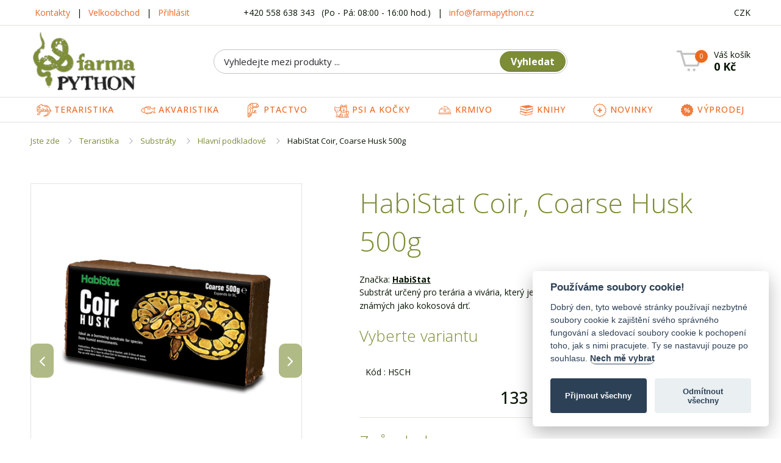

--- FILE ---
content_type: text/html; charset=utf-8
request_url: https://eshop.farmapython.cz/produkt/habistat-coir-coarse-husk
body_size: 15247
content:
<!DOCTYPE html>
<html lang="cs">
<head>
	<meta charset="utf-8">
	<meta name="viewport" content="width=device-width">
		<meta name="description" content="Kokosová drť je přírodní a udržitelný materiál, který je šetrný k životnímu prostředí a bezpečný pro chovaná zvířata.HabiStat Coir Coarse Husk je schopen…">

			<meta name="google-site-verification" content="7vpU6r4yaZnUruyn7wHoORD0GWNWwh7N7FnjGDCOKzI">
	
				<script>
			var dataLayer = window.dataLayer = window.dataLayer || [];
			dataLayer.push({
								'webVersion': 'cs',
				'pageTitle': 'HabiStat Coir, Coarse Husk 500g',
				'google_tag_params': {
										'ecomm_pagetype':
												'other',
																			},
					'ecommerce': {
						'currency' : 'CZK'
					}
			});
		</script>
	
	<script>
		dataLayer.push({
			'pageType': 'product detail',
			'pageCategory': []
		});
	</script>

	

						<!-- Google Tag Manager -->
			<script>(function (w, d, s, l, i) {
					w[l] = w[l] || [];
					w[l].push({
						'gtm.start':
							new Date().getTime(), event: 'gtm.js'
					});
					var f = d.getElementsByTagName(s)[0],
						j = d.createElement(s), dl = l != 'dataLayer' ? '&l=' + l : '';
					j.async = true;
					j.src =
						'//www.googletagmanager.com/gtm.js?id=' + i + dl;
					f.parentNode.insertBefore(j, f);
				})(window, document, 'script', 'dataLayer', 'GTM-5WNDBX8');</script>
			<!-- End Google Tag Manager -->
			
	<title>HabiStat Coir, Coarse Husk 500g | Farma Python s.r.o.</title>

	<link rel="shortcut icon" href="https://eshop.farmapython.cz/themes/farmapython/assets/img/favicon.ico?m=1627825565" type="image/x-icon">
	<link href="https://eshop.farmapython.cz/themes/farmapython/assets/css/app.css?m=1667467787" rel="stylesheet" media="all">
	<script src="https://assets.sellastica.com/web/production/jquery/3.2.1/jquery.js?m=1767589200"></script>
</head>
<body id="top">
	<!-- Google Tag Manager (noscript) -->
	<noscript>
		<iframe src="https://www.googletagmanager.com/ns.html?id=GTM-5WNDBX8"
				height="0" width="0" style="display:none;visibility:hidden"></iframe>
	</noscript>
	<!-- End Google Tag Manager (noscript) -->

	<header class="show-for-large white-background">
				<div class="border-bottom header-nav">
			<div class="grid-container">
				<div class="bar grid-x grid-margin-x font-small align-center align-middle padding-top-small padding-bottom-small">
					<div class="cell large-3 top-bar-menu">
																			<a href="/stranka/kontakty" class="item"> Kontakty</a> | 													<a href="/stranka/velkoobchod" class="item"> Velkoobchod</a> | 																			<a href="https://eshop.farmapython.cz/prihlasit" class="item align-middle">
								Přihlásit
							</a>
											</div>
					<div class="cell large-6 text-center top-bar-menu">
						<a href="tel:+420 558 638 343" class="black-text">
							+420 558 638 343
						</a>
						<span class="item">(Po - Pá: 08:00 - 16:00 hod.)</span>
						|
						<a href="/cdn-cgi/l/email-protection#0d64636b622b2e3b39366b6c7f606c7d7479656263236e77" class="item">
							info&#64;farmapython.cz
						</a>
					</div>
					<div class="cell large-3 text-right languages">
						<div class="grid-x align-right">
							<div class="cell shrink">
																									<a href="https://eshop.farmapython.cz/request/set-currency?currency_code=CZK">
										CZK
									</a>
																								</div>
						</div>

					</div>
				</div>
			</div>
		</div>
		<div data-sticky-container>
			<div class="sticky" data-sticky data-margin-top="0" data-top-anchor="44" data-options="marginTop:0;" data-animate="fade-in fade-out">
								
						
				<div class="grid-container">
										<div class="grid-x grid-margin-x align-middle padding-top-small padding-bottom-small">
						<div class="cell large-3 logo">
							<a href="https://eshop.farmapython.cz/">
								<img src="https://eshop.farmapython.cz/themes/farmapython/assets/img/logo.png?m=1667467796">
							</a>
						</div>
						<div class="cell large-6">
							<form id="search" class="search" action="https://eshop.farmapython.cz/vyhledavani">
								<div class="input-group no-margin-bottom button-inside">
									<input class="input-group-field autocomplete" type="text" name="q" placeholder="Vyhledejte mezi produkty ..."
										   data-localization-categories="Kategorie"
										   data-localization-products="Produkty">
									<div class="input-group-button">
										<button type="submit" class="button secondary" value="Vyhledat">
											Vyhledat
										</button>
									</div>
								</div>
							</form>
						</div>
						<div class="cell large-shrink margin-left-auto">
							<div id="snippet__shopping_cart_top">								<a href="https://eshop.farmapython.cz/kosik" class="cart-top grid-x">
									<div class="cell shrink position-relative">
										<span class="badge warning">0</span>
										<i class="icon icon-shopping-cart icon-3x icon-fw light-gray-text"></i>
									</div>
									<div class="cell shrink">
										<div>Váš košík</div>
										<div class="cart-subtotal">0 Kč</div>
									</div>
								</a>
							</div>						</div>
					</div>
				</div>
								<nav class="border-bottom border-top">
					<div class="grid-container">
						<div class="grid-x align-justify">
																															<div class="horizontal-menu__item cell shrink">
										<a class="horizontal-menu__link" href="/kategorie/teraristika" data-toggle="teraristika">
															                            	<img src="https://eshop.farmapython.cz/public/thumbs/local/public/img/categories/24x24/teraristika.png?m=1575666823" alt="Teraristika ">
											
											 											Teraristika
										</a>
									</div>
																																<div class="horizontal-menu__item cell shrink">
										<a class="horizontal-menu__link" href="/kategorie/akvaristika" data-toggle="akvaristika">
															                            	<img src="https://eshop.farmapython.cz/public/thumbs/local/public/img/categories/24x24/akvaristika.png?m=1575666823" alt="Akvaristika ">
											
											 											Akvaristika
										</a>
									</div>
																																<div class="horizontal-menu__item cell shrink">
										<a class="horizontal-menu__link" href="/kategorie/ptactvo" data-toggle="ptactvo">
															                            	<img src="https://eshop.farmapython.cz/public/thumbs/local/public/img/categories/24x24/ptactvo.png?m=1575666824" alt="Ptactvo ">
											
											 											Ptactvo
										</a>
									</div>
																																<div class="horizontal-menu__item cell shrink">
										<a class="horizontal-menu__link" href="/kategorie/nekton-pro-psy-a-kocky" data-toggle="psi-a-kocky">
															                            	<img src="https://eshop.farmapython.cz/public/thumbs/local/public/img/categories/24x24/psi-kocky.png?m=1575666824" alt="Psi a kočky ">
											
											 											Psi a kočky
										</a>
									</div>
																																<div class="horizontal-menu__item cell shrink">
										<a class="horizontal-menu__link" href="/kategorie/ostatni-krmivo" data-toggle="krmivo">
															                            	<img src="https://eshop.farmapython.cz/public/thumbs/local/public/img/categories/24x24/ostatni-krmivo.png?m=1575741509" alt="Krmivo ">
											
											 											Krmivo
										</a>
									</div>
																																<div class="horizontal-menu__item cell shrink">
										<a class="horizontal-menu__link" href="/kategorie/knihy" data-toggle="knihy">
															                            	<img src="https://eshop.farmapython.cz/public/thumbs/local/public/img/categories/24x24/knihy.png?m=1611229933" alt="Knihy ">
											
											 											Knihy
										</a>
									</div>
																																<div class="horizontal-menu__item cell shrink">
										<a class="horizontal-menu__link" href="/kategorie/vsechny-novinky" data-toggle="novinky">
															                            	<img src="https://eshop.farmapython.cz/public/thumbs/local/public/img/categories/24x24/novinky.png?m=1575742048" alt="Novinky ">
											
											 											Novinky
										</a>
									</div>
																																<div class="horizontal-menu__item cell shrink">
										<a class="horizontal-menu__link" href="/kategorie/vyprodej" data-toggle="vyprodej">
															                            	<img src="https://eshop.farmapython.cz/public/thumbs/local/public/img/categories/24x24/vyprodej.png?m=1575741704" alt="Výprodej ">
											
											 											Výprodej
										</a>
									</div>
																					</div>
					</div>
				</nav>
				<nav class="megamenu">
																
							<div class="megamenu__sections border" id="teraristika" data-dropdown data-options="closeOnClick:true; hover:true; hoverPane:true; vOffset:-1;">
								<div class="megamenu__sections__wrapper grid-x grid-margin-x">
						<div class="megamenu__section cell medium-4 large-3 huge-2 margin-bottom-small">
				<h3 class="megamenu__section__heading">
									        <img src="https://eshop.farmapython.cz/public/thumbs/local/public/img/categories/35x35/teraristika_osvetleni.jpg?m=1578987904" alt="Osvětlení ">
											
										<a class="megamenu__section__heading-link" href="https://eshop.farmapython.cz/kategorie/osvetleni-teraria">Osvětlení</a>	
				</h3>
								<p class="megamenu__section__list-item">
																									<a href="https://eshop.farmapython.cz/kategorie/vybojky-s-uvb" class="megamenu__section__link">Výbojky s UVB</a>,																																<br>
														<a href="https://eshop.farmapython.cz/kategorie/kompaktni-uv-zarovky" class="megamenu__section__link">Kompaktní UV žárovky</a>,																																<br>
														<a href="https://eshop.farmapython.cz/kategorie/bodove-zarovky" class="megamenu__section__link">Bodové žárovky</a>,																																<br>
														<a href="https://eshop.farmapython.cz/kategorie/nocni-osvetleni" class="megamenu__section__link">Noční osvětlení</a>,																																<br>
														<a href="https://eshop.farmapython.cz/kategorie/zarivky" class="megamenu__section__link">Zářivky</a>,																<br>
						<a href="https://eshop.farmapython.cz/kategorie/osvetleni-teraria" class="megamenu__section__link megamenu__section__link--show-more">+4 další</a>
									</p>
			</div>		
					<div class="megamenu__section cell medium-4 large-3 huge-2 margin-bottom-small">
				<h3 class="megamenu__section__heading">
									        <img src="https://eshop.farmapython.cz/public/thumbs/local/public/img/categories/35x35/teraristika_substraty.jpg?m=1578987904" alt="Substráty ">
											
										<a class="megamenu__section__heading-link" href="https://eshop.farmapython.cz/kategorie/substraty-a-podestylky-do-teraria">Substráty</a>	
				</h3>
								<p class="megamenu__section__list-item">
																									<a href="https://eshop.farmapython.cz/kategorie/hlavni-podkladove-substraty" class="megamenu__section__link">Hlavní podkladové</a>,																																<br>
														<a href="https://eshop.farmapython.cz/kategorie/mechove-a-raselinikove-substraty" class="megamenu__section__link">Mechové a rašeliníkové</a>,																																<br>
														<a href="https://eshop.farmapython.cz/kategorie/pisek-do-teraria" class="megamenu__section__link">Pískové</a>,																																<br>
														<a href="https://eshop.farmapython.cz/kategorie/substraty-pro-inkubaci-vajec" class="megamenu__section__link">Pro inkubaci vajec</a>																				</p>
			</div>		
					<div class="megamenu__section cell medium-4 large-3 huge-2 margin-bottom-small">
				<h3 class="megamenu__section__heading">
									        <img src="https://eshop.farmapython.cz/public/thumbs/local/public/img/categories/35x35/teraristika_vybaveni.jpg?m=1578987905" alt="Vybavení ">
											
										<a class="megamenu__section__heading-link" href="https://eshop.farmapython.cz/kategorie/vybaveni-teraria">Vybavení</a>	
				</h3>
								<p class="megamenu__section__list-item">
																									<a href="https://eshop.farmapython.cz/kategorie/misky-krmitka-napajecky" class="megamenu__section__link">Misky, krmítka, napáječky</a>,																																<br>
														<a href="https://eshop.farmapython.cz/kategorie/pozadi-do-teraria" class="megamenu__section__link">Pozadí</a>,																																<br>
														<a href="https://eshop.farmapython.cz/kategorie/prirodni-dekorace" class="megamenu__section__link">Přírodní dekorace</a>,																																<br>
														<a href="https://eshop.farmapython.cz/kategorie/skalky-utesy-a-kvetinace" class="megamenu__section__link">Skalky, útesy a květináče</a>,																																<br>
														<a href="https://eshop.farmapython.cz/kategorie/umele-rostliny" class="megamenu__section__link">Umělé rostliny</a>,																<br>
						<a href="https://eshop.farmapython.cz/kategorie/vybaveni-teraria" class="megamenu__section__link megamenu__section__link--show-more">+1 další</a>
									</p>
			</div>		
					<div class="megamenu__section cell medium-4 large-3 huge-2 margin-bottom-small">
				<h3 class="megamenu__section__heading">
									        <img src="https://eshop.farmapython.cz/public/thumbs/local/public/img/categories/35x35/teraristika_zaric.jpg?m=1578987905" alt="Topení ">
											
										<a class="megamenu__section__heading-link" href="https://eshop.farmapython.cz/kategorie/topeni-do-teraria">Topení</a>	
				</h3>
								<p class="megamenu__section__list-item">
																									<a href="https://eshop.farmapython.cz/kategorie/topne-sacky" class="megamenu__section__link">Sáčky</a>,																																<br>
														<a href="https://eshop.farmapython.cz/kategorie/topne-kabely" class="megamenu__section__link">Kabely</a>,																																<br>
														<a href="https://eshop.farmapython.cz/kategorie/topne-podlozky" class="megamenu__section__link">Podložky</a>,																																<br>
														<a href="https://eshop.farmapython.cz/kategorie/keramicke-tepelne-zarice" class="megamenu__section__link">Keramické zářiče</a>,																																<br>
														<a href="https://eshop.farmapython.cz/kategorie/vyhrivani-vody" class="megamenu__section__link">Vyhřívání vody</a>																				</p>
			</div>		
					<div class="megamenu__section cell medium-4 large-3 huge-2 margin-bottom-small">
				<h3 class="megamenu__section__heading">
									        <img src="https://eshop.farmapython.cz/public/thumbs/local/public/img/categories/35x35/teraristika_krmivo.jpg?m=1578987905" alt="Krmivo ">
											
										<a class="megamenu__section__heading-link" href="https://eshop.farmapython.cz/kategorie/krmivo">Krmivo</a>	
				</h3>
								<p class="megamenu__section__list-item">
																									<a href="https://eshop.farmapython.cz/kategorie/pro-plazy-2" class="megamenu__section__link">Pro plazy</a>,																																<br>
														<a href="https://eshop.farmapython.cz/kategorie/pro-zelvy-2" class="megamenu__section__link">Pro želvy</a>,																																<br>
														<a href="https://eshop.farmapython.cz/kategorie/pro-agamy-gekony-leguany" class="megamenu__section__link">Pro agamy, gekony, leguány</a>,																																<br>
														<a href="https://eshop.farmapython.cz/kategorie/krmivo-pro-teju-scinky-a-varany" class="megamenu__section__link">Pro teju, scinky a varany</a>,																																<br>
														<a href="https://eshop.farmapython.cz/kategorie/ostatni" class="megamenu__section__link">Ostatní</a>																				</p>
			</div>		
					<div class="megamenu__section cell medium-4 large-3 huge-2 margin-bottom-small">
				<h3 class="megamenu__section__heading">
									        <img src="https://eshop.farmapython.cz/public/thumbs/local/public/img/categories/35x35/teraristika_vitaminy.jpg?m=1578987905" alt="Vitamíny a minerály ">
											
										<a class="megamenu__section__heading-link" href="https://eshop.farmapython.cz/kategorie/vitaminy-a-mineraly">Vitamíny a minerály</a>	
				</h3>
								<p class="megamenu__section__list-item">
																									<a href="https://eshop.farmapython.cz/kategorie/vitaminy" class="megamenu__section__link">Vitamíny</a>,																																<br>
														<a href="https://eshop.farmapython.cz/kategorie/mineraly" class="megamenu__section__link">Minerály</a>,																																<br>
														<a href="https://eshop.farmapython.cz/kategorie/komplexni-vitaminove-pripravky-pro-plazy" class="megamenu__section__link">Komplexní přípravky</a>																				</p>
			</div>		
					<div class="megamenu__section cell medium-4 large-3 huge-2 margin-bottom-small">
				<h3 class="megamenu__section__heading">
									        <img src="https://eshop.farmapython.cz/public/thumbs/local/public/img/categories/35x35/teraristika_teraria.jpg?m=1578987905" alt="Terária a inkubátory ">
											
										<a class="megamenu__section__heading-link" href="https://eshop.farmapython.cz/kategorie/teraria-a-inkubatory">Terária a inkubátory</a>	
				</h3>
								<p class="megamenu__section__list-item">
																									<a href="https://eshop.farmapython.cz/kategorie/bioaktivni-teraria" class="megamenu__section__link">Bioaktivní</a>,																																<br>
														<a href="https://eshop.farmapython.cz/kategorie/kompletne-vybavena-teraria" class="megamenu__section__link">Kompletně vybavená</a>,																																<br>
														<a href="https://eshop.farmapython.cz/kategorie/drevena-teraria" class="megamenu__section__link">Dřevěná</a>,																																<br>
														<a href="https://eshop.farmapython.cz/kategorie/sklenena-teraria" class="megamenu__section__link">Skleněná</a>,																																<br>
														<a href="https://eshop.farmapython.cz/kategorie/vivaria" class="megamenu__section__link">Vivária</a>,																<br>
						<a href="https://eshop.farmapython.cz/kategorie/teraria-a-inkubatory" class="megamenu__section__link megamenu__section__link--show-more">+4 další</a>
									</p>
			</div>		
					<div class="megamenu__section cell medium-4 large-3 huge-2 margin-bottom-small">
				<h3 class="megamenu__section__heading">
									        <img src="https://eshop.farmapython.cz/public/thumbs/local/public/img/categories/35x35/teraristika_kontrola.jpg?m=1578987906" alt="Měřící přístroje ">
											
										<a class="megamenu__section__heading-link" href="https://eshop.farmapython.cz/kategorie/merici-pristroje-pro-kontrolu-klimatickych-a-svetelnych-podminek">Měřící přístroje</a>	
				</h3>
								<p class="megamenu__section__list-item">
																									<a href="https://eshop.farmapython.cz/kategorie/uv-radiometry" class="megamenu__section__link">UV Radiometry</a>,																																<br>
														<a href="https://eshop.farmapython.cz/kategorie/spinaci-hodiny" class="megamenu__section__link">Spínací hodiny</a>,																																<br>
														<a href="https://eshop.farmapython.cz/kategorie/termostaty-a-hygrostaty" class="megamenu__section__link">Termostaty a hygrostaty</a>,																																<br>
														<a href="https://eshop.farmapython.cz/kategorie/teplomery-a-vlhkomery" class="megamenu__section__link">Teploměry a vlhkoměry</a>																				</p>
			</div>		
					<div class="megamenu__section cell medium-4 large-3 huge-2 margin-bottom-small">
				<h3 class="megamenu__section__heading">
									        <img src="https://eshop.farmapython.cz/public/thumbs/local/public/img/categories/35x35/teraristika_podminky.jpg?m=1578987905" alt="Ventilace, mlhovače, filtry ">
											
										<a class="megamenu__section__heading-link" href="https://eshop.farmapython.cz/kategorie/pristroje-pro-vytvareni-vlhkosti-ventilace-filtry">Ventilace, mlhovače, filtry</a>	
				</h3>
								<p class="megamenu__section__list-item">
																									<a href="https://eshop.farmapython.cz/kategorie/ventilace" class="megamenu__section__link">Ventilace</a>,																																<br>
														<a href="https://eshop.farmapython.cz/kategorie/mlhovace-a-rozprasovace" class="megamenu__section__link">Mlhovače a rozprašovače</a>,																																<br>
														<a href="https://eshop.farmapython.cz/kategorie/rucni-rozprasovace" class="megamenu__section__link">Ruční rozprašovače</a>,																																<br>
														<a href="https://eshop.farmapython.cz/kategorie/filtracni-systemy" class="megamenu__section__link">Filtrační systémy</a>																				</p>
			</div>		
					<div class="megamenu__section cell medium-4 large-3 huge-2 margin-bottom-small">
				<h3 class="megamenu__section__heading">
									        <img src="https://eshop.farmapython.cz/public/thumbs/local/public/img/categories/35x35/teraristika_pece.jpg?m=1578987906" alt="Péče o zvíře ">
											
										<a class="megamenu__section__heading-link" href="https://eshop.farmapython.cz/kategorie/produkty-k-peci-o-zvirata">Péče o zvíře</a>	
				</h3>
								<p class="megamenu__section__list-item">
																									<a href="https://eshop.farmapython.cz/kategorie/lekarna" class="megamenu__section__link">Lékárna</a>,																																<br>
														<a href="https://eshop.farmapython.cz/kategorie/sety-pro-analyzu-zdravotniho-stavu" class="megamenu__section__link">Analýza zdrav. stavu</a>,																																<br>
														<a href="https://eshop.farmapython.cz/kategorie/cistici-a-dezinfekcni-prostredky" class="megamenu__section__link">Čistění a dezinfekce</a>																				</p>
			</div>		
					<div class="megamenu__section cell medium-4 large-3 huge-2 margin-bottom-small">
				<h3 class="megamenu__section__heading">
									        <img src="https://eshop.farmapython.cz/public/thumbs/local/public/img/categories/35x35/teraristika_pomucky.jpg?m=1578987906" alt="Pomůcky ">
											
										<a class="megamenu__section__heading-link" href="https://eshop.farmapython.cz/kategorie/pomucky-pro-praci-s-plazy">Pomůcky</a>	
				</h3>
								<p class="megamenu__section__list-item">
																									<a href="https://eshop.farmapython.cz/kategorie/odchyt-a-manipulace" class="megamenu__section__link">Odchyt a manipulace</a>,																																<br>
														<a href="https://eshop.farmapython.cz/kategorie/pomucky-k-urcovani-pohlavi" class="megamenu__section__link">Určení pohlaví</a>,																																<br>
														<a href="https://eshop.farmapython.cz/kategorie/pinzety-a-peany" class="megamenu__section__link">Pinzety a peány</a>,																																<br>
														<a href="https://eshop.farmapython.cz/kategorie/haky-a-kleste" class="megamenu__section__link">Háky a kleště</a>,																																<br>
														<a href="https://eshop.farmapython.cz/kategorie/pomucky-k-umelemu-krmeni" class="megamenu__section__link">Umělé krmení</a>,																<br>
						<a href="https://eshop.farmapython.cz/kategorie/pomucky-pro-praci-s-plazy" class="megamenu__section__link megamenu__section__link--show-more">+2 další</a>
									</p>
			</div>		
					<div class="megamenu__section cell medium-4 large-3 huge-2 margin-bottom-small">
				<h3 class="megamenu__section__heading">
									        <img src="https://eshop.farmapython.cz/public/thumbs/local/public/img/categories/35x35/teraristika_boxy.jpg?m=1578987906" alt="Boxy a podestýlky ">
											
										<a class="megamenu__section__heading-link" href="https://eshop.farmapython.cz/kategorie/plastove-boxy-a-ubikace-pro-chov-hlodavcu-podestylka">Boxy a podestýlky</a>	
				</h3>
								<p class="megamenu__section__list-item">
																									<a href="https://eshop.farmapython.cz/kategorie/plastove-boxy" class="megamenu__section__link">Plastové boxy</a>,																																<br>
														<a href="https://eshop.farmapython.cz/kategorie/podestylka" class="megamenu__section__link">Podestýlka</a>																				</p>
			</div>		
			</div>							</div>

																	
							<div class="megamenu__sections border" id="akvaristika" data-dropdown data-options="closeOnClick:true; hover:true; hoverPane:true; vOffset:-1;">
								<div class="megamenu__sections__wrapper grid-x grid-margin-x">
						<div class="megamenu__section cell medium-4 large-3 huge-2 margin-bottom-small">
				<h3 class="megamenu__section__heading">
									        <img src="https://eshop.farmapython.cz/public/thumbs/local/public/img/categories/35x35/sladka.jpg?m=1578987906" alt="Sladkovodní ">
											
										<a class="megamenu__section__heading-link" href="https://eshop.farmapython.cz/kategorie/sladkovodni-akvaria">Sladkovodní</a>	
				</h3>
								<p class="megamenu__section__list-item">
																									<a href="https://eshop.farmapython.cz/kategorie/osvetleni-2" class="megamenu__section__link">Osvětlení</a>,																																<br>
														<a href="https://eshop.farmapython.cz/kategorie/uprava-vody" class="megamenu__section__link">Úprava vody</a>																				</p>
			</div>		
					<div class="megamenu__section cell medium-4 large-3 huge-2 margin-bottom-small">
				<h3 class="megamenu__section__heading">
									        <img src="https://eshop.farmapython.cz/public/thumbs/local/public/img/categories/35x35/morska.jpg?m=1578987906" alt="Mořská ">
											
										<a class="megamenu__section__heading-link" href="https://eshop.farmapython.cz/kategorie/morska-akvaria">Mořská</a>	
				</h3>
								<p class="megamenu__section__list-item">
																									<a href="https://eshop.farmapython.cz/kategorie/osvetleni-3" class="megamenu__section__link">Osvětlení</a>,																																<br>
														<a href="https://eshop.farmapython.cz/kategorie/uprava-vody-2" class="megamenu__section__link">Úprava vody</a>																				</p>
			</div>		
			</div>							</div>

																	
							<div class="megamenu__sections border" id="ptactvo" data-dropdown data-options="closeOnClick:true; hover:true; hoverPane:true; vOffset:-1;">
								<div class="megamenu__sections__wrapper grid-x grid-margin-x">
						<div class="megamenu__section cell medium-4 large-3 huge-2 margin-bottom-small">
				<h3 class="megamenu__section__heading">
									        <img src="https://eshop.farmapython.cz/public/thumbs/local/public/img/categories/35x35/ptactvo_krmivo.jpg?m=1578989297" alt="Krmivo ">
											
										<a class="megamenu__section__heading-link" href="https://eshop.farmapython.cz/kategorie/krmivo-pro-ptaky">Krmivo</a>	
				</h3>
								<p class="megamenu__section__list-item">
																									<a href="https://eshop.farmapython.cz/kategorie/obohacena-krmiva-s-vitaminy" class="megamenu__section__link">Obohacené o vitamíny</a>,																																<br>
														<a href="https://eshop.farmapython.cz/kategorie/krmivo-pro-lorie" class="megamenu__section__link">Pro lorie</a>,																																<br>
														<a href="https://eshop.farmapython.cz/kategorie/zrniny" class="megamenu__section__link">Zrniny</a>,																																<br>
														<a href="https://eshop.farmapython.cz/kategorie/smesi" class="megamenu__section__link">Směsi</a>																				</p>
			</div>		
					<div class="megamenu__section cell medium-4 large-3 huge-2 margin-bottom-small">
				<h3 class="megamenu__section__heading">
									        <img src="https://eshop.farmapython.cz/public/thumbs/local/public/img/categories/35x35/practvo_osvetleni.jpg?m=1578994708" alt="Osvětlení ">
											
										<a class="megamenu__section__heading-link" href="https://eshop.farmapython.cz/kategorie/osvetleni-pro-ptaky">Osvětlení</a>	
				</h3>
								<p class="megamenu__section__list-item">
																									<a href="https://eshop.farmapython.cz/kategorie/osvetleni" class="megamenu__section__link">Osvětlení</a>,																																<br>
														<a href="https://eshop.farmapython.cz/kategorie/provozni-jednotky-pro-osvetleni" class="megamenu__section__link">Jednotky pro osvětlení</a>																				</p>
			</div>		
					<div class="megamenu__section cell medium-4 large-3 huge-2 margin-bottom-small">
				<h3 class="megamenu__section__heading">
									        <img src="https://eshop.farmapython.cz/public/thumbs/local/public/img/categories/35x35/ptactvo_vitaminy.jpg?m=1579008332" alt="Vitamíny ">
											
										<a class="megamenu__section__heading-link" href="https://eshop.farmapython.cz/kategorie/vitaminy-pro-ptaky">Vitamíny</a>	
				</h3>
								<p class="megamenu__section__list-item">
														</p>
			</div>		
					<div class="megamenu__section cell medium-4 large-3 huge-2 margin-bottom-small">
				<h3 class="megamenu__section__heading">
									        <img src="https://eshop.farmapython.cz/public/thumbs/local/public/img/categories/35x35/ptactvo_dezinfekce.jpg?m=1578994056" alt="Dezinfekce ">
											
										<a class="megamenu__section__heading-link" href="https://eshop.farmapython.cz/kategorie/dezinfekce">Dezinfekce</a>	
				</h3>
								<p class="megamenu__section__list-item">
														</p>
			</div>		
			</div>							</div>

																	
							<div class="megamenu__sections border" id="psi-a-kocky" data-dropdown data-options="closeOnClick:true; hover:true; hoverPane:true; vOffset:-1;">
								<div class="megamenu__sections__wrapper grid-x grid-margin-x">
						<div class="megamenu__section cell medium-4 large-3 huge-2 margin-bottom-small">
				<h3 class="megamenu__section__heading">
									        <img src="https://eshop.farmapython.cz/public/thumbs/local/public/img/categories/35x35/pro-psy.jpg?m=1578987906" alt="NEKTON - psi ">
											
										<a class="megamenu__section__heading-link" href="https://eshop.farmapython.cz/kategorie/nekton-pro-psy">NEKTON - psi</a>	
				</h3>
								<p class="megamenu__section__list-item">
														</p>
			</div>		
					<div class="megamenu__section cell medium-4 large-3 huge-2 margin-bottom-small">
				<h3 class="megamenu__section__heading">
									        <img src="https://eshop.farmapython.cz/public/thumbs/local/public/img/categories/35x35/pro-kocky.jpg?m=1578987906" alt="NEKTON - kočky ">
											
										<a class="megamenu__section__heading-link" href="https://eshop.farmapython.cz/kategorie/nekton-pro-kocky">NEKTON - kočky</a>	
				</h3>
								<p class="megamenu__section__list-item">
														</p>
			</div>		
			</div>							</div>

																	
							<div class="megamenu__sections border" id="krmivo" data-dropdown data-options="closeOnClick:true; hover:true; hoverPane:true; vOffset:-1;">
								<div class="megamenu__sections__wrapper grid-x grid-margin-x">
						<div class="megamenu__section cell medium-4 large-3 huge-2 margin-bottom-small">
				<h3 class="megamenu__section__heading">
									        <img src="https://eshop.farmapython.cz/public/thumbs/local/public/img/categories/35x35/krmivo_plazy.jpg?m=1578987906" alt="Pro plazy ">
											
										<a class="megamenu__section__heading-link" href="https://eshop.farmapython.cz/kategorie/pro-plazy">Pro plazy</a>	
				</h3>
								<p class="megamenu__section__list-item">
														</p>
			</div>		
					<div class="megamenu__section cell medium-4 large-3 huge-2 margin-bottom-small">
				<h3 class="megamenu__section__heading">
									        <img src="https://eshop.farmapython.cz/public/thumbs/local/public/img/categories/35x35/krmivo_ptactvo.jpg?m=1578987906" alt="Pro ptactvo ">
											
										<a class="megamenu__section__heading-link" href="https://eshop.farmapython.cz/kategorie/pro-ptactvo">Pro ptactvo</a>	
				</h3>
								<p class="megamenu__section__list-item">
														</p>
			</div>		
					<div class="megamenu__section cell medium-4 large-3 huge-2 margin-bottom-small">
				<h3 class="megamenu__section__heading">
									        <img src="https://eshop.farmapython.cz/public/thumbs/local/public/img/categories/35x35/krmivo_hlodavci.jpg?m=1578987906" alt="Pro hlodavce ">
											
										<a class="megamenu__section__heading-link" href="https://eshop.farmapython.cz/kategorie/krmivo-pro-hlodavce-2">Pro hlodavce</a>	
				</h3>
								<p class="megamenu__section__list-item">
														</p>
			</div>		
					<div class="megamenu__section cell medium-4 large-3 huge-2 margin-bottom-small">
				<h3 class="megamenu__section__heading">
									        <img src="https://eshop.farmapython.cz/public/thumbs/local/public/img/categories/35x35/krmivo_drapkate.jpg?m=1578987907" alt="Pro drápkaté opičky ">
											
										<a class="megamenu__section__heading-link" href="https://eshop.farmapython.cz/kategorie/krmivo-pro-drapkate-opicky-2">Pro opičky</a>	
				</h3>
								<p class="megamenu__section__list-item">
														</p>
			</div>		
					<div class="megamenu__section cell medium-4 large-3 huge-2 margin-bottom-small">
				<h3 class="megamenu__section__heading">
									        <img src="https://eshop.farmapython.cz/public/thumbs/local/public/img/categories/35x35/krmivo_agama.jpg?m=1578987907" alt="Pro agamy ">
											
										<a class="megamenu__section__heading-link" href="https://eshop.farmapython.cz/kategorie/pro-agamy-vousate">Pro agamy</a>	
				</h3>
								<p class="megamenu__section__list-item">
														</p>
			</div>		
					<div class="megamenu__section cell medium-4 large-3 huge-2 margin-bottom-small">
				<h3 class="megamenu__section__heading">
									        <img src="https://eshop.farmapython.cz/public/thumbs/local/public/img/categories/35x35/krmivo_leguan.jpg?m=1578987907" alt="Pro leguány ">
											
										<a class="megamenu__section__heading-link" href="https://eshop.farmapython.cz/kategorie/pro-leguany">Pro leguány</a>	
				</h3>
								<p class="megamenu__section__list-item">
														</p>
			</div>		
					<div class="megamenu__section cell medium-4 large-3 huge-2 margin-bottom-small">
				<h3 class="megamenu__section__heading">
									        <img src="https://eshop.farmapython.cz/public/thumbs/local/public/img/categories/35x35/krmivo_gekoni.jpg?m=1578987907" alt="Pro gekony ">
											
										<a class="megamenu__section__heading-link" href="https://eshop.farmapython.cz/kategorie/pro-gekony">Pro gekony</a>	
				</h3>
								<p class="megamenu__section__list-item">
														</p>
			</div>		
					<div class="megamenu__section cell medium-4 large-3 huge-2 margin-bottom-small">
				<h3 class="megamenu__section__heading">
									        <img src="https://eshop.farmapython.cz/public/thumbs/local/public/img/categories/35x35/krmivo_gekoncik.jpg?m=1578987907" alt="Pro gekončíky ">
											
										<a class="megamenu__section__heading-link" href="https://eshop.farmapython.cz/kategorie/pro-gekonciky">Pro gekončíky</a>	
				</h3>
								<p class="megamenu__section__list-item">
														</p>
			</div>		
					<div class="megamenu__section cell medium-4 large-3 huge-2 margin-bottom-small">
				<h3 class="megamenu__section__heading">
									        <img src="https://eshop.farmapython.cz/public/thumbs/local/public/img/categories/35x35/krmivo_mloky.jpg?m=1578987907" alt="Pro žáby, mloky ">
											
										<a class="megamenu__section__heading-link" href="https://eshop.farmapython.cz/kategorie/pro-zaby-mloky">Pro žáby, mloky</a>	
				</h3>
								<p class="megamenu__section__list-item">
														</p>
			</div>		
					<div class="megamenu__section cell medium-4 large-3 huge-2 margin-bottom-small">
				<h3 class="megamenu__section__heading">
									        <img src="https://eshop.farmapython.cz/public/thumbs/local/public/img/categories/35x35/krmivo_zelva.jpg?m=1578987907" alt="Pro želvy ">
											
										<a class="megamenu__section__heading-link" href="https://eshop.farmapython.cz/kategorie/pro-zelvy">Pro želvy</a>	
				</h3>
								<p class="megamenu__section__list-item">
														</p>
			</div>		
					<div class="megamenu__section cell medium-4 large-3 huge-2 margin-bottom-small">
				<h3 class="megamenu__section__heading">
									        <img src="https://eshop.farmapython.cz/public/thumbs/local/public/img/categories/35x35/krmivo_vakoveverky.jpg?m=1578987907" alt="Pro vakoveverky ">
											
										<a class="megamenu__section__heading-link" href="https://eshop.farmapython.cz/kategorie/krmivo-pro-vakoveverky-2">Pro vakoveverky</a>	
				</h3>
								<p class="megamenu__section__list-item">
														</p>
			</div>		
					<div class="megamenu__section cell medium-4 large-3 huge-2 margin-bottom-small">
				<h3 class="megamenu__section__heading">
									        <img src="https://eshop.farmapython.cz/public/thumbs/local/public/img/categories/35x35/krmivo_krmny-hmyz.jpg?m=1578987907" alt="Pro krmný hmyz ">
											
										<a class="megamenu__section__heading-link" href="https://eshop.farmapython.cz/kategorie/krmivo-pro-krmny-hmyz-2">Pro krmný hmyz</a>	
				</h3>
								<p class="megamenu__section__list-item">
														</p>
			</div>		
			</div>							</div>

																																																</nav>
			</div>
		</div>
	</header>

	<header class="hide-for-large" data-sticky-container>
		<div class="mobile-menu">
			<div class="title-bar">
				<div class="grid-x align-middle align-middle" data-link-class="mobile-title" data-panel-class="mobile-panel" data-panel-active-class="mobile-panel_active" data-active-collapse="true" data-tabs id="collapsing-tabs">
					<div class="cell shrink logo">
						<a href="https://eshop.farmapython.cz/">
							<img src="https://eshop.farmapython.cz/themes/farmapython/assets/img/logo.png?m=1667467796">
						</a>
					</div>
					<div class="cell shrink margin-left-auto mobile-title">
						<a href="#mobile-search">
							<i class="fa fa-search fa-fw fa-2x"></i>
						</a>
					</div>
					<div class="cell shrink">
													<a href="https://eshop.farmapython.cz/prihlasit" class="align-middle">
								<i class="fa fa-user fa-fw fa-2x"></i>
							</a>
											</div>
					<div class="cell shrink">
						<div id="snippet__shopping_cart_top_mobile">							<a href="https://eshop.farmapython.cz/kosik" class="cart-mobile">
								<span class="badge success">0</span>
								<i class="icon icon-shopping-cart icon-2x icon-fw"></i>
							</a>
						</div>					</div>
					<div class="cell shrink mobile-title">
						<a class="" href="#mobile-menu">
							<i class="fa fa-bars fa-2x" aria-hidden="true"></i>
						</a>
					</div>
				</div>
			</div>
		</div>
		<div data-tabs-content="collapsing-tabs">
			<div class="mobile-panel" id="mobile-search">
				<div class="grid-x grid-margin-x">
					<div class="cell small-12">
						<form id="search" class="search" action="https://eshop.farmapython.cz/vyhledavani">
							<div class="input-group no-margin-bottom button-inside">
                           <span class="input-group-label">
                              <i class="fa fa-search" aria-hidden="true"></i>
                           </span>
								<input class="input-group-field" type="text" name="q" placeholder="Vyhledejte mezi produkty ...">
								<div class="input-group-button">
									<button type="submit" class="button secondary" value="Vyhledat">
										HLEDAT
									</button>
								</div>
							</div>
						</form>
					</div>
				</div>
			</div>
			<div class="mobile-panel" id="mobile-menu">
				<div class="grid-x">
					<div class="cell">
						<ul class="vertical menu drilldown" data-drilldown data-auto-height="true" data-animate-height="true" data-back-button="<li class='js-drilldown-back'><a tabindex='0'>zpět</a></li>">
																															<li>
										<a href="/kategorie/teraristika">Teraristika </a>
																						<ul class="menu vertical nested">
		<li>
			<a href="https://eshop.farmapython.cz/kategorie/teraristika">
				<strong>Vše</strong>
			</a>
		</li>
					<li>
				<a href="https://eshop.farmapython.cz/kategorie/osvetleni-teraria" class="">
					Osvětlení
				</a>
							</li>
					<li>
				<a href="https://eshop.farmapython.cz/kategorie/substraty-a-podestylky-do-teraria" class="">
					Substráty
				</a>
							</li>
					<li>
				<a href="https://eshop.farmapython.cz/kategorie/vybaveni-teraria" class="">
					Vybavení
				</a>
							</li>
					<li>
				<a href="https://eshop.farmapython.cz/kategorie/topeni-do-teraria" class="">
					Topení
				</a>
							</li>
					<li>
				<a href="https://eshop.farmapython.cz/kategorie/krmivo" class="">
					Krmivo
				</a>
							</li>
					<li>
				<a href="https://eshop.farmapython.cz/kategorie/vitaminy-a-mineraly" class="">
					Vitamíny a minerály
				</a>
							</li>
					<li>
				<a href="https://eshop.farmapython.cz/kategorie/teraria-a-inkubatory" class="">
					Terária a inkubátory
				</a>
							</li>
					<li>
				<a href="https://eshop.farmapython.cz/kategorie/merici-pristroje-pro-kontrolu-klimatickych-a-svetelnych-podminek" class="">
					Měřící přístroje
				</a>
							</li>
					<li>
				<a href="https://eshop.farmapython.cz/kategorie/pristroje-pro-vytvareni-vlhkosti-ventilace-filtry" class="">
					Ventilace, mlhovače, filtry
				</a>
							</li>
					<li>
				<a href="https://eshop.farmapython.cz/kategorie/produkty-k-peci-o-zvirata" class="">
					Péče o zvíře
				</a>
							</li>
					<li>
				<a href="https://eshop.farmapython.cz/kategorie/pomucky-pro-praci-s-plazy" class="">
					Pomůcky
				</a>
							</li>
					<li>
				<a href="https://eshop.farmapython.cz/kategorie/plastove-boxy-a-ubikace-pro-chov-hlodavcu-podestylka" class="">
					Boxy a podestýlky
				</a>
							</li>
			</ul>
 																			</li>
																																<li>
										<a href="/kategorie/akvaristika">Akvaristika </a>
																						<ul class="menu vertical nested">
		<li>
			<a href="https://eshop.farmapython.cz/kategorie/akvaristika">
				<strong>Vše</strong>
			</a>
		</li>
					<li>
				<a href="https://eshop.farmapython.cz/kategorie/sladkovodni-akvaria" class="">
					Sladkovodní
				</a>
							</li>
					<li>
				<a href="https://eshop.farmapython.cz/kategorie/morska-akvaria" class="">
					Mořská
				</a>
							</li>
			</ul>
 																			</li>
																																<li>
										<a href="/kategorie/ptactvo">Ptactvo </a>
																						<ul class="menu vertical nested">
		<li>
			<a href="https://eshop.farmapython.cz/kategorie/ptactvo">
				<strong>Vše</strong>
			</a>
		</li>
					<li>
				<a href="https://eshop.farmapython.cz/kategorie/krmivo-pro-ptaky" class="">
					Krmivo
				</a>
							</li>
					<li>
				<a href="https://eshop.farmapython.cz/kategorie/osvetleni-pro-ptaky" class="">
					Osvětlení
				</a>
							</li>
					<li>
				<a href="https://eshop.farmapython.cz/kategorie/vitaminy-pro-ptaky" class="">
					Vitamíny
				</a>
							</li>
					<li>
				<a href="https://eshop.farmapython.cz/kategorie/dezinfekce" class="">
					Dezinfekce
				</a>
							</li>
			</ul>
 																			</li>
																																<li>
										<a href="/kategorie/nekton-pro-psy-a-kocky">Psi a kočky </a>
																						<ul class="menu vertical nested">
		<li>
			<a href="https://eshop.farmapython.cz/kategorie/nekton-pro-psy-a-kocky">
				<strong>Vše</strong>
			</a>
		</li>
					<li>
				<a href="https://eshop.farmapython.cz/kategorie/nekton-pro-psy" class="">
					NEKTON - psi
				</a>
							</li>
					<li>
				<a href="https://eshop.farmapython.cz/kategorie/nekton-pro-kocky" class="">
					NEKTON - kočky
				</a>
							</li>
			</ul>
 																			</li>
																																<li>
										<a href="/kategorie/ostatni-krmivo">Krmivo </a>
																						<ul class="menu vertical nested">
		<li>
			<a href="https://eshop.farmapython.cz/kategorie/ostatni-krmivo">
				<strong>Vše</strong>
			</a>
		</li>
					<li>
				<a href="https://eshop.farmapython.cz/kategorie/pro-plazy" class="">
					Pro plazy
				</a>
							</li>
					<li>
				<a href="https://eshop.farmapython.cz/kategorie/pro-ptactvo" class="">
					Pro ptactvo
				</a>
							</li>
					<li>
				<a href="https://eshop.farmapython.cz/kategorie/krmivo-pro-hlodavce-2" class="">
					Pro hlodavce
				</a>
							</li>
					<li>
				<a href="https://eshop.farmapython.cz/kategorie/krmivo-pro-drapkate-opicky-2" class="">
					Pro opičky
				</a>
							</li>
					<li>
				<a href="https://eshop.farmapython.cz/kategorie/pro-agamy-vousate" class="">
					Pro agamy
				</a>
							</li>
					<li>
				<a href="https://eshop.farmapython.cz/kategorie/pro-leguany" class="">
					Pro leguány
				</a>
							</li>
					<li>
				<a href="https://eshop.farmapython.cz/kategorie/pro-gekony" class="">
					Pro gekony
				</a>
							</li>
					<li>
				<a href="https://eshop.farmapython.cz/kategorie/pro-gekonciky" class="">
					Pro gekončíky
				</a>
							</li>
					<li>
				<a href="https://eshop.farmapython.cz/kategorie/pro-zaby-mloky" class="">
					Pro žáby, mloky
				</a>
							</li>
					<li>
				<a href="https://eshop.farmapython.cz/kategorie/pro-zelvy" class="">
					Pro želvy
				</a>
							</li>
					<li>
				<a href="https://eshop.farmapython.cz/kategorie/krmivo-pro-vakoveverky-2" class="">
					Pro vakoveverky
				</a>
							</li>
					<li>
				<a href="https://eshop.farmapython.cz/kategorie/krmivo-pro-krmny-hmyz-2" class="">
					Pro krmný hmyz
				</a>
							</li>
			</ul>
 																			</li>
																																<li>
										<a href="/kategorie/knihy">Knihy </a>
																			</li>
																																<li>
										<a href="/kategorie/vsechny-novinky">Novinky </a>
																			</li>
																																<li>
										<a href="/kategorie/vyprodej">Výprodej </a>
																			</li>
																					</ul>
					</div>
				</div>
			</div>
		</div>
	</header>

<main class="padding-bottom">

			
			<div class="grid-container">
				<div class="grid-x grid-margin-x">
					<div class="cell">
							<nav aria-label="You are here:" role="navigation" class="padding-top padding-bottom">
		<ul class="breadcrumbs no-margin-bottom">
														<li><a href="https://eshop.farmapython.cz/">Jste zde</a></li>
															<li >
											<a href="/kategorie/teraristika">Teraristika</a>
									</li>
														<li >
											<a href="/kategorie/substraty-a-podestylky-do-teraria">Substráty</a>
									</li>
														<li >
											<a href="/kategorie/hlavni-podkladove-substraty">Hlavní podkladové</a>
									</li>
														<li class="current">
											HabiStat Coir, Coarse Husk 500g
									</li>
								</ul>
	</nav> 
					</div>
				</div>
			</div>

			
				
				<div class="product-detail ec-product-detail ec-product" data-ec='{"item_id":"12739739","item_name":"HabiStat Coir, Coarse Husk 500g","item_variant":"","item_brand":"HabiStat","price":133.0,"item_category":"Teraristika / Substráty / Hlavní podkladové"}'>
		<div class="product-detail__content padding-top-large">
			<div class="product-detail__first-section-wrapper">
				<div class="grid-x">
					<div class="product-detail__product-image-wrapper">
						<!--obrázky produktu-->
						<div class="orbit" id="product-main-image" role="region" aria-label="Obrázky HabiStat Coir, Coarse Husk 500g" data-orbit data-auto-play="false">
							<div class="orbit-wrapper radius">
								<div class="orbit-controls">
																			<button class="orbit-previous"><span class="show-for-sr">předchozí</span><i class="fa fa-angle-left fa-2x" aria-hidden="true"></i></button>
										<button class="orbit-next"><span class="show-for-sr">další</span><i class="fa fa-angle-right fa-2x" aria-hidden="true"></i></button>
																	</div>
								<ul class="orbit-container border white-background">
																														<li class="orbit-slide is-active text-center" id="slide-0">
												<img src="https://eshop.farmapython.cz/public/thumbs/local/public/img/products/493x493/HSCH_0_ex.jpg?m=1684187835" alt="HabiStat Coir, Coarse Husk 500g">
											</li>
																					<li class="orbit-slide  text-center" id="slide-1">
												<img src="https://eshop.farmapython.cz/public/thumbs/local/public/img/products/493x493/HSCH_5_ex.jpg?m=1684187835" alt="HabiStat Coir, Coarse Husk 500g">
											</li>
																					<li class="orbit-slide  text-center" id="slide-2">
												<img src="https://eshop.farmapython.cz/public/thumbs/local/public/img/products/493x493/HSCH_6_ex.jpg?m=1684187835" alt="HabiStat Coir, Coarse Husk 500g">
											</li>
																											</ul>
								
																	<nav class="orbit-bullets main grid-x grid-margin-x grid-margin-y small-up-2 medium-up-4">
																					<button class="cell is-active" data-slide="0">
												<img src="https://eshop.farmapython.cz/public/thumbs/local/public/img/products/100x100/HSCH_0_ex.jpg?m=1684187835" alt="HabiStat Coir, Coarse Husk 500g" itemprop="image" class="is-active">
											</button>
																					<button class="cell " data-slide="1">
												<img src="https://eshop.farmapython.cz/public/thumbs/local/public/img/products/100x100/HSCH_5_ex.jpg?m=1684187835" alt="HabiStat Coir, Coarse Husk 500g" itemprop="image" class="">
											</button>
																					<button class="cell " data-slide="2">
												<img src="https://eshop.farmapython.cz/public/thumbs/local/public/img/products/100x100/HSCH_6_ex.jpg?m=1684187835" alt="HabiStat Coir, Coarse Husk 500g" itemprop="image" class="">
											</button>
																			</nav>
									<nav class="orbit-bullets main grid-x grid-margin-x grid-margin-y small-up-4 large-up-6">
																			</nav>
															</div>
						</div>
					</div>
					<div class="product-detail__product-info-wrapper">
						<div class="product-detail__product-name">
							<h1 class="product-detail__heading-h3">HabiStat Coir, Coarse Husk 500g</h1>
						</div>
													<div class="product-detail__product-brand">
								Značka:
								<b><a href="https://eshop.farmapython.cz/kategorie/vsechny-produkty/vyrobce:habistat" class="black-text">HabiStat</a></b>
							</div>
						
						<div class="product-detail__product-short-description">
							<p>Substrát určený pro terária a vivária, který je vyroben z <strong>hrubších</strong> vláken kokosového ořechu, známých jako kokosová drť.</p>
						</div>
												<div class="product-detail__product-variants margin-top">
							<div class="product-detail__product-variants__header">
								<h3 class="product-detail__heading-h3">Vyberte variantu</h3>
							</div>
															<form action="/produkt/habistat-coir-coarse-husk" method="post" id="frm-cart-addProductToCartForm-12739738" class="addtocart">									<div class="product-detail__product-variant grid-x grid-padding-x">
										
																				
										<div class="cell auto">
											<div class="grid-x align-middle">
												<div class="cell small-8">
													<div class="product-detail__product-variant__name"><b></b>														<div class="product-detail__product-variant__product-ean">Kód : HSCH</div>
																											</div>
												</div>
												<div class="cell medium-shrink large-4 text-right">
													<div class="product-detail__product-variant__product-availability product-list__product-availability_in-stock">
																																													<span class="success-text">skladem
																	<span class="quantity">
																		1 ks 
																	</span>
																</span>
																																										</div>
												</div>
											</div>
											<div class="grid-x grid-padding-x align-right margin-top-small">
												<div class="cell large-5 cell-block-container align-center">
													<div class="product-detail__product-variant__prices-wrapper cell small-4 medium-shrink">

																												
																												<div class="product-detail__product-variant__product-price">
															133 Kč
														</div>
													</div>
												</div>

												
													<div class="cell small-5 medium-3 large-3">
														<div class="product-detail__product-variant__product-quantity">

															<div class="input-group add-to-cart-input no-margin-bottom">

																<a class="input-group-label decrease-quantity">
																	<i class="fa fa-minus" aria-hidden="true"></i>
																</a>

																<input type="number" name="quantity" id="frm-cart-addProductToCartForm-12739738-quantity" data-nette-rules='[{"op":"optional"},{"op":":integer","msg":"Zadávejte pouze číslice"}]' value="1" class="input-group-field text-center change-quantity">
																<a class="input-group-label increase-quantity">
																	<i class="fa fa-plus" aria-hidden="true"></i>
																</a>

															</div>
														</div>
													</div>
													<div class="cell shrink">
														<input type="hidden" name="variant_id" value="12739739">
														<button class="button warning product-detail__product-variant__product-addtocart" type="submit" name="submit">
															Do košíku
														</button>
													</div>

																							</div>
										</div>
									</div>
								<input type="hidden" name="product_id" value="12739738"><input type="hidden" name="_do" value="cart-addProductToCartForm-12739738-submit"><!--[if IE]><input type=IEbug disabled style="display:none"><![endif]-->
</form>
													</div>

						<div class="product-detail__product-delivery-info grid-x grid-margin-x margin-top">
							<h3 class="product-detail__heading-h3 cell small-12">Způsob dopravy</h3>
							<div class="product-detail__product-delivery-info__free-delivery-conditions cell shrink">
								<div class="grid-x grid-padding-x align-middle">
									<div class="cell shrink">
										<i class="icon icon-3x icon-truck medium-gray-text"></i>
									</div>
									<div class="cell shrink">
																				<div><b>Doručíme zdarma</b></div>
										<div class="small">když nakoupíte nad 2 500 Kč <br/> a do 30 kg</div>
									</div>
								</div>
							</div>
													</div>
					</div>
					<div class="product-detail__product-tabs-wrapper">
						<div class="product-detail__product-tabs grid-x  align-middle align-justify" id="product-detail__second-section__tabs" data-tabs data-link-class="product-detail__product-tab"
							 data-link-active-class="product-detail__product-tab_active" data-panel-class="product-detail__product-tabs-content" data-panel-active-class="product-detail__product-tab-content_active" data-deep-link="true">
															<div class="cell small-12 medium-shrink">
									<div class="product-detail__product-tab product-detail__product-tab_active">
										<a class="product-detail__product-tab__link" href="#panel-description">Popis</a>
									</div>
								</div>
																						<div class="cell small-12 medium-shrink">
									<div class="product-detail__product-tab">
										<a class="product-detail__product-tab__link" href="#panel-manufacturer" aria-selected="true">O výrobci</a>
									</div>
								</div>
																																		</div>
						<div class="product-detail__product-tabs-content data-tabs-content" data-tabs-content="product-detail__second-section__tabs">
							<div class="product-detail__product-tab-content product-detail__product-tab-content_active" id="panel-description">
								<p style="text-align: justify;">Kokosová drť je přírodní a udržitelný
materiál, který je šetrný k životnímu prostředí a bezpečný pro
chovaná zvířata.</p>

<p style="text-align: justify;">HabiStat Coir Coarse Husk je schopen absorbovat
a udržovat vlhkost, zatímco jeho hrubší struktura zajišťuje lepší
drenáž. To je důležité pro zvířata, která vyžadují vlhké prostředí
s dobrou drenáží, jako jsou některé druhy plazů a obojživelníků.</p>

<p style="text-align: justify;"><strong>Hrubší</strong> struktura kokosové
drti poskytuje dobrý základ pro pěstování rostlin ve viváriu, což
napomáhá vytvoření přirozeného prostředí pro chovaná zvířata.</p>

<p style="text-align: justify;">Kokosová drť je přirozeně odolná vůči
růstu plísní a bakterií, což pomáhá udržovat zdravé a bezpečné
prostředí pro zvířata.</p>

<p style="text-align: justify;"><strong><u>Návod k použití:</u></strong>
Vložte blok do vaničky nebo kbelíku, přidejte 3 litry teplé vody. Nechte
působit 1 hodinu, aby se kokosové vlákno zvětšilo 8krát. V případě
potřeby doplňte další vodu.</p>

							</div>
															<div class="product-detail__product-tab-content" id="panel-manufacturer">
																			<img src="https://eshop.farmapython.cz/public/thumbs/local/public/img/manufacturers/250x250/logo.jpg?m=1681895881" alt="HabiStat">
																		<p>HabiStat je uznávaný výrobce a dodavatel produktů pro chovatele plazů,
obojživelníků a dalších exotických zvířat. Společnost byla založena ve
Velké Británii a její hlavní cíl spočívá v poskytování kvalitních,
inovativních a bezpečných řešení pro chovatele zvířat.</p>

<p>HabiStat se zaměřuje na vývoj a výrobu široké škály produktů, které
zahrnují termostaty, topné a osvětlovací systémy, substráty, dekorace,
krmivo a doplňky pro terária. Jejich produkty jsou navrženy tak, aby
splňovaly potřeby zvířat, zajišťovaly pohodlí a podporovaly jejich
zdraví a pohodu.</p>

<p>Kromě svého závazku vůči kvalitě a inovacím je HabiStat také známý
svým důrazem na ochranu životního prostředí. Společnost se snaží
minimalizovat svůj dopad na životní prostředí tím, že vyvíjí a vyrábí
produkty, které jsou šetrné k přírodě, a podporuje udržitelné
chovatelské praktiky.</p>

<p>HabiStat je oblíbený mezi chovateli pro své spolehlivé produkty a
kvalitní zákaznický servis. Společnost má silnou přítomnost nejen ve
Velké Británii, ale i na mezinárodním trhu, což svědčí o jejím
dobrém jméně a úspěchu v oboru chovatelství.</p>

								</div>
																												
						</div>
					</div>

					
				</div>
			</div>

			
		</div>
	</div>

	<div class="reveal large" id="image-reveal" data-reveal data-animation-in="fade-in" data-animation-out="fade-out">
		<div class="grid-x grid-margin-x">
			<div class="cell content text-center">

			</div>
		</div>
		<button class="close-button" data-close aria-label="Close modal" type="button">
			<span aria-hidden="true">&times;</span>
		</button>
	</div>

	</main>

<div class="homepage__reviews margin-bottom-xlarge border-top">
	<div class="grid-container">
		<div class="grid-x grid-margin-x grid-margin-y reviews padding-bottom padding-top">
			<div class="cell medium-12">
				<div class="grid-x grid-margin-x">
											<div class="cell shrink">
							<a href="https://obchody.heureka.cz/eshop-farmapython-cz/recenze/overene">
								<img src="https://eshop.farmapython.cz/public/thumbs/local/themes/farmapython/assets/img/108x108/heureka-overeno-gold.png?m=1667467811" alt="logo Heuréka ověřeno zákazníky">
							</a>
						</div>
										<div class="cell small-12 large-auto">
						<h3 class="homepage__section-heading">Můžete nám věřit</h3>
					</div>
				</div>
			</div>
														<div class="cell medium-12 large-3 review">
							<div class="grid-x grid-padding-x padding-bottom-small">
	<div class="cell shrink">
		<img src="https://eshop.farmapython.cz/public/thumbs/local/themes/farmapython/assets/img/36x36/heureka-overeno-blue.png?m=1667467811" alt="logo Heuréka ověřeno zákazníky">
	</div>
	<div class="cell auto info">
		<div>ověřený zákazník heuréky | před měsícem</div>
		<div class="grid-x grid-padding-x">
			<div class="cell shrink star-rating">
															<i class="fa fa-star" aria-hidden="true"></i>
																				<i class="fa fa-star" aria-hidden="true"></i>
																				<i class="fa fa-star" aria-hidden="true"></i>
																				<i class="fa fa-star" aria-hidden="true"></i>
																				<i class="fa fa-star" aria-hidden="true"></i>
												</div>
			<div class="cell auto">
									100%
							</div> 
		</div>
	</div>
</div>
<div class="grid-x grid-padding-x">
	<div class="cell">
		<p>"Ryvhlý a spolehlivý"</p>					</div>
</div>
						</div>
											<div class="cell medium-12 large-3 review">
							<div class="grid-x grid-padding-x padding-bottom-small">
	<div class="cell shrink">
		<img src="https://eshop.farmapython.cz/public/thumbs/local/themes/farmapython/assets/img/36x36/heureka-overeno-blue.png?m=1667467811" alt="logo Heuréka ověřeno zákazníky">
	</div>
	<div class="cell auto info">
		<div>ověřený zákazník heuréky | před 17 dny</div>
		<div class="grid-x grid-padding-x">
			<div class="cell shrink star-rating">
															<i class="fa fa-star" aria-hidden="true"></i>
																				<i class="fa fa-star" aria-hidden="true"></i>
																				<i class="fa fa-star" aria-hidden="true"></i>
																				<i class="fa fa-star" aria-hidden="true"></i>
																				<i class="fa fa-star" aria-hidden="true"></i>
												</div>
			<div class="cell auto">
									100%
							</div> 
		</div>
	</div>
</div>
<div class="grid-x grid-padding-x">
	<div class="cell">
				<p><i class="fa fa-thumbs-o-up fa-fw" aria-hidden="true"></i> Neuveritelne rychla expedice a doruceni, velmi doporucuji!</p>			</div>
</div>
						</div>
											<div class="cell medium-12 large-3 review">
							<div class="grid-x grid-padding-x padding-bottom-small">
	<div class="cell shrink">
		<img src="https://eshop.farmapython.cz/public/thumbs/local/themes/farmapython/assets/img/36x36/heureka-overeno-blue.png?m=1667467811" alt="logo Heuréka ověřeno zákazníky">
	</div>
	<div class="cell auto info">
		<div>ověřený zákazník heuréky | před měsícem</div>
		<div class="grid-x grid-padding-x">
			<div class="cell shrink star-rating">
															<i class="fa fa-star" aria-hidden="true"></i>
																				<i class="fa fa-star" aria-hidden="true"></i>
																				<i class="fa fa-star" aria-hidden="true"></i>
																				<i class="fa fa-star" aria-hidden="true"></i>
																				<i class="fa fa-star" aria-hidden="true"></i>
												</div>
			<div class="cell auto">
									100%
							</div> 
		</div>
	</div>
</div>
<div class="grid-x grid-padding-x">
	<div class="cell">
				<p><i class="fa fa-thumbs-o-up fa-fw" aria-hidden="true"></i> kvalita,rychlost</p>			</div>
</div>
						</div>
											<div class="cell medium-12 large-3 review">
							<div class="grid-x grid-padding-x padding-bottom-small">
	<div class="cell shrink">
		<img src="https://eshop.farmapython.cz/public/thumbs/local/themes/farmapython/assets/img/36x36/heureka-overeno-blue.png?m=1667467811" alt="logo Heuréka ověřeno zákazníky">
	</div>
	<div class="cell auto info">
		<div>ověřený zákazník heuréky | před měsícem</div>
		<div class="grid-x grid-padding-x">
			<div class="cell shrink star-rating">
															<i class="fa fa-star" aria-hidden="true"></i>
																				<i class="fa fa-star" aria-hidden="true"></i>
																				<i class="fa fa-star" aria-hidden="true"></i>
																				<i class="fa fa-star" aria-hidden="true"></i>
																				<i class="fa fa-star" aria-hidden="true"></i>
												</div>
			<div class="cell auto">
									100%
							</div> 
		</div>
	</div>
</div>
<div class="grid-x grid-padding-x">
	<div class="cell">
		<p>"Rychlé doručení a dobrá komunikace"</p>					</div>
</div>
						</div>
									</div>
			</div>
		</div>
	</div>

</div>

	<div class="badges padding-top-large padding-bottom-large border-top">
   <div class="grid-container">
      <div class="grid-x grid-margin-x align-middle text-center">
         <div class="cell small-6 medium-3">
            <div class="margin-bottom">
               <i class="icon icon-3x icon-package secondary-text" aria-hidden="true"></i>
            </div>
            <div>
               <h3 class="badges__badge-header">90% zboží skladem</h3>
            </div>
            <div>
               většinu zboží v eshopu<br/> máme skladem
            </div>
         </div>
         <div class="cell small-6 medium-3">
            <div class="margin-bottom">
               <i class="icon icon-3x icon-support secondary-text" aria-hidden="true"></i>
            </div>
            <div>
               <h3 class="badges__badge-header">Odborně poradíme</h3>
            </div>
            <div>
               postaráme se, <br/> abyste byli spokojeni
                           </div>
         </div>
         <div class="cell small-6 medium-3">
            <div class="margin-bottom">
               <i class="icon icon-3x icon-truck secondary-text" aria-hidden="true"></i>
            </div>
            <div>
               <h3 class="badges__badge-header">Doprava zdarma</h3>
            </div>
            <div>
                              když nakoupíte nad 2 500 Kč <br/> a do 30 kg
            </div>
          </div>
          <div class="cell small-6 medium-3">
              <div class="margin-bottom">
                  <i class="icon icon-3x icon-home secondary-text" aria-hidden="true"></i>
              </div>
              <div>
                  <h3 class="badges__badge-header">25 let rodinné tradice</h3>
              </div>
              <div>
                  poskytujeme služby chovatelům, distributorům v ČR  a v dalších zemí Evropy
              </div>
          </div>
      </div>
  </div>
</div>
	
<div class="newsletter padding-top-large padding-bottom-large">
   <div class="grid-container">
      <div class="grid-x grid-margin-x align-top">
         <div class="newsletter__heading cell small-12 medium-7">
            <small>Naše know-how</small><br/>
            do Vaší schránky
         </div>
         <div class="newsletter__input cell small-12 medium-5">
          	<form action="/apps/subscription_form/subscribe" method="post">
	<input type="hidden" name="success_notice" value="Máme to! Váš email jsme úspěšně přihlásili">
	<input type="hidden" name="fail_notice" value="Ajaj. Přihlášení se nepodařilo. Zkuste to znovu">
	<div class="input-group">
	  	<input class="input-group-field" type="text" name="email" required placeholder="zadejte váš @ e-mail">
	  	<input class="form__something" type="email" name="something" placeholder="app.custom_forms.email2.name_placeholder">
	  	<div class="input-group-button">
	  	   <input type="submit" class="button warning" value="Odebírat" data-aftersubmit="momentík ...">
	   </div>
	</div>
	<div class="newsletter__input__helper-text text-center">
      Rádi se podělíme a poštu vám nepřeplníme
   </div>
</form>
                          </div>
      </div>
   </div>
</div>
	<footer class="padding-bottom">
		<div class="footer-section-1 padding-top-large border-top border-bottom">
			<div class="grid-container">
				<div class="grid-x grid-margin-x">
																<div class="cell small-12 medium-4 large-2">
							<div class="footer-section-1__block-heading">Důležité odkazy</div>
								<ul class="footer-section-1__block-links">
									<li>
					<a href="/stranka/obchodni-podminky" class="">
						Obchodní podmínky
					</a>
									</li>
												<li>
					<a href="/stranka/zpracovani-osobnich-udaju" class="">
						Zpracování osobních údajů
					</a>
									</li>
						</ul>
 						</div>
																					<div class="cell small-12 medium-4 large-2">
							<div class="footer-section-1__block-heading">Informace</div>
								<ul class="footer-section-1__block-links">
									<li>
					<a href="/stranka/kontakty" class="">
						Kontakty
					</a>
									</li>
												<li>
					<a href="/stranka/o-nas" class="">
						O nás
					</a>
									</li>
												<li>
					<a href="/stranka/postovne-a-doprava" class="">
						Poštovné a doprava
					</a>
									</li>
												<li>
					<a href="/stranka/velkoobchod" class="">
						Velkoobchod
					</a>
									</li>
						</ul>
 						</div>
																					<div class="cell small-12 medium-4 large-2">
							<div class="footer-section-1__block-heading">Váš účet</div>
								<ul class="footer-section-1__block-links">
									<li>
					<a href="/zakaznik" class="">
						Zákaznický účet
					</a>
									</li>
												<li>
					<a href="/stranka/reklamacni-rad" class="">
						Reklamační řád
					</a>
									</li>
												<li>
					<a href="https://eshop.farmapython.cz/public/files/Reklamacni-protokol-Farma-Python2.pdf" class="">
						Reklamační protokol
					</a>
									</li>
												<li>
					<a href="https://eshop.farmapython.cz/public/files/Formular-odstoupeni-od-kupni-smlouvy-Farma-Python2.pdf" class="">
						Odstoupení od kupní smlouvy
					</a>
									</li>
						</ul>
 						</div>
										<div class="cell small-12 medium-4 large-3">
						<div class="footer-section-1__block-heading">Rychlé kontakty</div>
						<ul>
							<li>
								<a class="footer-section-1__contact-call" href="callto:+420 558 638 343">
									<i class="icon icon-phone-call icon-fw"></i>
									<span>+420 558 638 343</span>
								</a>
							</li>
							<li>
								<a class="footer-section-1__contact-mail" href="/cdn-cgi/l/email-protection#0861666e672e2b3e3c336e697a656978717c606766266b72">
									<i class="icon icon-at icon-fw"></i>
									<span><b>info&#64;farmapython.cz</b></span>
								</a>
							</li>
						</ul>
					</div>
					<div class="cell small-12 medium-8 large-auto">
						<div class="footer-section-1__block-heading" data-equalizer-watch="footer-equalized-block-1">Sledujte nás</div>
						<div class="facebook-wrapper">
							<div id="fb-root"></div>
							<script data-cfasync="false" src="/cdn-cgi/scripts/5c5dd728/cloudflare-static/email-decode.min.js"></script><script>(function (d, s, id) {
									var js, fjs = d.getElementsByTagName(s)[0];
									if (d.getElementById(id)) return;
									js = d.createElement(s);
									js.id = id;
									js.src = 'https://connect.facebook.net/cs_CZ/sdk.js#xfbml=1&version=v2.11&appId=147834438970106';
									fjs.parentNode.insertBefore(js, fjs);
								}(document, 'script', 'facebook-jssdk'));</script>
							<div class="fb-page" data-href="https://www.facebook.com/farmapython/" data-tabs="timeline" data-height="70" data-small-header="false" data-adapt-container-width="true" data-hide-cover="false"
								 data-show-facepile="true">
								<blockquote cite="https://www.facebook.com/farmapython/" class="fb-xfbml-parse-ignore"><a href="https://www.facebook.com/farmapython/">farmapython</a></blockquote>
							</div>
						</div>
					</div>
				</div>
			</div>
		</div>

		<div class="footer-section-2">
			<div class="grid-container">
				<div class="grid-x grid-margin-x" data-equalizer="footer-equalized-block-2" data-equalize-on-stack="true">
					<div class="cell small-12 medium-4">
						<div class="grid-x align-bottom margin-bottom">
							<div class="cell small-12"><b>Můžete platit on-line a bezpečně kartou</b></div>
						</div>

						<div class="grid-x  small-up-3">
							<div class="cell shrink ">
								<img src="https://eshop.farmapython.cz/public/thumbs/local/themes/farmapython/assets/img/payment-methods/90x39/visa.png?m=1667467811" alt="vida">
							</div>
							<div class="cell shrink ">
								<img src="https://eshop.farmapython.cz/public/thumbs/local/themes/farmapython/assets/img/payment-methods/90x39/mastercard.png?m=1667467811" alt="mastercard">
							</div>
						</div>
					</div>

					<div class="cell small-12 medium-4 medium-offset-1">
																			<div class="grid-x align-bottom margin-bottom">
								<div class="cell small-12"><b>V ČR a SR pro vás zastupujeme tyto značky</b></div>
							</div>
							<div class="grid-x small-up-3">
																	<div class="cell ">
										
											<img src="https://eshop.farmapython.cz/public/thumbs/local/themes/farmapython/banners/90x39/nekton-logo-2014-deutsch-72dpi_web.jpg?m=1524539288" alt="Nekton Produkte">

																				</div>
																	<div class="cell ">
										
											<img src="https://eshop.farmapython.cz/public/thumbs/local/themes/farmapython/banners/90x39/arcadia_logo160.jpg?m=1524539288" alt="Arcadia">

																				</div>
																	<div class="cell ">
										
											<img src="https://eshop.farmapython.cz/public/thumbs/local/themes/farmapython/banners/90x39/lucky-reptile-logo-male.jpg?m=1524539288" alt="Lucky Reptile">

																				</div>
															</div>
											</div>
					<div class="differencemakers cell small-12 medium-3 align-middle">
						<div class="margin-bottom">
							<small>e-shop na míru <br> <a href="https://www.sellastica.cz/"><img src="https://assets.sellastica.com/web/production/sellastica/logo/black/79x15/logo-sellastica.png?m=1767589200" alt="sellastica"></a></small>
						</div>
					</div>
				</div>
				<div class="grid grid-margin-x margin-top">
					<div class="cell">
						<div class="margin-bottom">
						   Copyright © 2008 - 2024 Farma Python s.r.o. Při poskytování služeb nám pomáhají soubory cookie. Používáním webu vyjadřujete souhlas.. Více informací <a href="https://policies.google.com/technologies/cookies?hl=cs">zde</a>.
						</div>
													<small>Podle Zákona č.112/2016 Sb. o evidenci tržeb je prodávající povinen vystavit kupujícímu účtenku.  Zároveň je povinen zaevidovat přijatou tržbu u správce daně on-line; v případě technického výpadku pak nejpozději do 48 hodin.</small>
											</div>
				</div>
			</div>
		</div>
	</footer>


<div class="added-to-cart reveal" id="cart-modal" data-reveal>
	<button class="close-button" data-close aria-label="Close modal" type="button">
		<span aria-hidden="true">&times;</span>
	</button>

	<div id="snippet__cart_modal">		<div class="added-to-cart__wrapper">
			
			<div class="cart-detail__navigation-buttons grid-x align-middle border-top">
				<a data-close class="margin-right-auto secondary-text">
					<i class="fa fa-caret-left" aria-hidden="true"></i>
					<span>Ještě nakupovat</span>
				</a>
				<a href="https://eshop.farmapython.cz/kosik" class="button large warning margin-left-auto no-margin-bottom">Zobrazit košík <i class="fa fa-arrow-right"></i></a>
			</div>
															<div class="amount-left-to-free-delivery clearfix">
						
						<div class="secondary progress" role="progressbar" tabindex="0" aria-valuenow="0" aria-valuemin="0"
							 aria-valuetext="0 percent" aria-valuemax="100">
							<div class="progress-meter" style="width: 0%"></div>
						</div>

						<div class="amount-left-to-free-delivery__text float-left">
															Už jen <b>2 500 Kč</b> a máte <b>dopravu zdarma</b> na 1 balík

													</div>
					</div>
									</div>
		</div></div>

                    

		<script src="https://assets.sellastica.com/web/production/foundation/foundation.js?m=1767589200"></script>
	<script src="https://assets.sellastica.com/web/production/sellastica/live-form-validation/1.0.0/sellastica_live-form-validation-options.js?m=1767589200"></script>
	<script src="https://assets.sellastica.com/web/production/live-form-validation/1.9.0/live-form-validation.js?m=1767589200"></script>
	<script src="https://assets.sellastica.com/web/production/nette.ajax.js/2.3.0/nette.ajax.js?m=1767589200"></script>
	<script src="https://assets.sellastica.com/web/production/owl.carousel/2.2.0/owl.carousel.js?m=1767589200"></script>
	<script src="https://assets.sellastica.com/web/production/sellastica/owl.carousel/1.0.0/sellastica_owl.carousel.js?m=1767589200"></script>
	<script src="https://assets.sellastica.com/web/production/jquery.easy-autocomplete/1.3.4/jquery.easy-autocomplete.js?m=1767589200"></script>
	<script src="https://assets.sellastica.com/web/production/sellastica/jquery.easy-autocomplete/1.0.1/sellastica_easy-autocomplete.js?m=1767589200"></script>
	<script src="https://assets.sellastica.com/web/production/sellastica/core/1.0.1/sellastica.js?m=1767589200"></script>
	<script src="https://assets.sellastica.com/web/production/sellastica/enhanced-analytics/1.0.2/sellastica_ec.js?m=1767589200"></script>
	<script src="https://assets.sellastica.com/web/production/garlicjs/1.4.2/garlic.js?m=1767589200"></script>

	<script src="https://cdn.jsdelivr.net/gh/orestbida/cookieconsent&#64;v2.7.2/dist/cookieconsent.js"></script>
<script>
	window.addEventListener('load', function () {
		const lang = "cs";
		const fallback = "cs";
		const links = [];
		links[lang ? lang : fallback] = {gdpr: '#', contact: '#'};
				const gdpr_link = links[lang]["gdpr"];
		const contact_link = links[lang]["contact"];
		let domain = "https://eshop.farmapython.cz/";
		if(domain){
			domain = domain.replace(/(^\w+:|^)\/\//, '')
			domain = domain.replace(/\/$/, '')
		}else{
			domain = '/'
		}

		var cc = initCookieConsent()

		cc.run({
			current_lang: lang ? lang : fallback,
			autoclear_cookies: true, // default: false
			theme_css: 'https://cdn.jsdelivr.net/gh/orestbida/cookieconsent@v2.7.2/dist/cookieconsent.css',
			page_scripts: true, // default: false
			languages: {
				cs: {
					consent_modal: {
						title: 'Používáme soubory cookie!',
						description:
							'Dobrý den, tyto webové stránky používají nezbytné soubory cookie k zajištění svého správného fungování a sledovací soubory cookie k pochopení toho, jak s nimi pracujete. Ty se nastavují pouze po souhlasu. <button type="button" data-cc="c-settings" class="cc-link">Nech mě vybrat</button>',
						primary_btn: {
							text: 'Přijmout všechny',
							role: 'accept_all' // 'accept_selected' or 'accept_all'
						},
						secondary_btn: {
							text: 'Odmítnout všechny',
							role: 'accept_necessary' // 'settings' or 'accept_necessary'
						}
					},
					settings_modal: {
						title: 'Předvolby souborů cookie',
						save_settings_btn: 'Uložit nastavení',
						accept_all_btn: 'Přijmout všechny',
						reject_all_btn: 'Odmítnout všechny',
						close_btn_label: 'Zavřít',
						cookie_table_headers: [
							{ col1: 'Název' },
							{ col2: 'Doména' },
							{ col3: 'Expirace' },
							{ col4: 'Popis' }
						],
						blocks: [
							{
								title: 'Používání souborů cookie 📢',
								description:
									'Soubory cookie používáme k zajištění základních funkcí webových stránek a ke zlepšení vašeho online zážitku. U každé kategorie si můžete zvolit, zda se chcete přihlásit nebo odhlásit, kdykoli budete chtít. Další podrobnosti týkající se souborů cookie a dalších citlivých údajů naleznete v úplném znění <a href="' + gdpr_link + '" class="cc-link">zásady ochrany osobních údajů</a>.'
							},
							{
								title: 'Nezbytně nutné soubory cookie',
								description:
									'Tyto soubory cookie jsou nezbytné pro správné fungování těchto webových stránek. Bez těchto souborů cookie by webové stránky nefungovaly správně.',
								toggle: {
									value: 'necessary',
									enabled: true,
									readonly: true // cookie categories with readonly=true are all treated as "necessary cookies"
								},
								cookie_table: [
									// list of all expected cookies
									{
										col1: 'PHPSESSID',
										col2: domain,
										col3: 'Zasedání',
										col4: 'Cookie generovaný aplikacemi založenými na jazyce PHP. Toto je univerzální identifikátor používaný k udržování proměnných relací uživatelů. Obvykle se jedná o náhodně vygenerované číslo, jeho použití může být specifické pro daný web, ale dobrým příkladem je udržování přihlášeného stavu uživatele mezi stránkami'
									}
								]
							},
							{
								title: 'Výkonnostní a analytické soubory cookie',
								description:
									'Tyto soubory cookie umožňují webové stránce zapamatovat si volby, které jste provedli v minulosti.',
								toggle: {
									value: 'analytics', // your cookie category
									enabled: false,
									readonly: false
								}
							},
							{
								title: 'Soubory cookie pro reklamu a cílení',
								description:
									'Tyto soubory cookie shromažďují informace o tom, jak webové stránky používáte, které stránky jste navštívili a na které odkazy jste klikli. Všechny údaje jsou anonymizované a nelze je použít k vaší identifikaci.',
								toggle: {
									value: 'targeting',
									enabled: false,
									readonly: false
								}
							},
							{
								title: 'Více informací',
								description:
									'V případě jakýchkoli dotazů ohledně našich zásad týkajících se souborů cookie a vašich voleb nás prosím <a class="cc-link" href="' + contact_link + '">kontaktujte</a>.'
							}
						]
					}
				}
			}
		})
	})
</script> 
	<script src="https://eshop.farmapython.cz/themes/farmapython/assets/js/app.js?m=1667468390"></script>

			<script type="application/ld+json">      
			{"@context":"https://schema.org/","@type":"BreadcrumbList","itemListElement":[{"@type":"ListItem","position":1,"item":{"@id":"https://eshop.farmapython.cz/","name":"Úvod"}},{"@type":"ListItem","position":2,"item":{"@id":"/kategorie/teraristika","name":"Teraristika"}},{"@type":"ListItem","position":3,"item":{"@id":"/kategorie/substraty-a-podestylky-do-teraria","name":"Substráty"}},{"@type":"ListItem","position":4,"item":{"@id":"/kategorie/hlavni-podkladove-substraty","name":"Hlavní podkladové"}},{"@type":"ListItem","position":5,"item":{"@id":"https://eshop.farmapython.cz/produkt/habistat-coir-coarse-husk","name":"HabiStat Coir, Coarse Husk 500g"}}]}
		</script>
	
	<script type="application/ld+json">
        {"@context":"https://schema.org/","@type":"Product","name":"HabiStat Coir, Coarse Husk 500g","description":"<p style=\"text-align: justify;\">Kokosová drť je přírodní a udržitelný materiál, který je šetrný k životnímu prostředí a bezpečný pro chovaná zvířata.</p><p style=\"text-align: justify;\">HabiStat Coir Coarse Husk je schopen absorbovat a udržovat vlhkost, zatímco jeho hrubší struktura zajišťuje lepší drenáž. To je důležité pro zvířata, která vyžadují vlhké prostředí s dobrou drenáží, jako jsou některé druhy plazů a obojživelníků.</p><p style=\"text-align: justify;\"><strong>Hrubší</strong> struktura kokosové drti poskytuje dobrý základ pro pěstování rostlin ve viváriu, což napomáhá vytvoření přirozeného prostředí pro chovaná zvířata.</p><p style=\"text-align: justify;\">Kokosová drť je přirozeně odolná vůči růstu plísní a bakterií, což pomáhá udržovat zdravé a bezpečné prostředí pro zvířata.</p><p style=\"text-align: justify;\"><strong><u>Návod k použití:</u></strong> Vložte blok do vaničky nebo kbelíku, přidejte 3 litry teplé vody. Nechte působit 1 hodinu, aby se kokosové vlákno zvětšilo 8krát. V případě potřeby doplňte další vodu.</p>","offers":{"@type":"Offer","priceCurrency":"CZK","price":133.0,"availability":"https://schema.org/InStock","url":"https://eshop.farmapython.cz/produkt/habistat-coir-coarse-husk/12739739"},"category":"Teraristika > Substráty > Hlavní podkladové","weight":0.5,"gtin13":"5027407013513","brand":{"@type":"Thing","name":"HabiStat"},"image":["https://eshop.farmapython.cz/public/img/products/HSCH_0.jpg","https://eshop.farmapython.cz/public/img/products/HSCH_5.jpg","https://eshop.farmapython.cz/public/img/products/HSCH_6.jpg"]}


	</script>
<script defer src="https://static.cloudflareinsights.com/beacon.min.js/vcd15cbe7772f49c399c6a5babf22c1241717689176015" integrity="sha512-ZpsOmlRQV6y907TI0dKBHq9Md29nnaEIPlkf84rnaERnq6zvWvPUqr2ft8M1aS28oN72PdrCzSjY4U6VaAw1EQ==" data-cf-beacon='{"version":"2024.11.0","token":"6ae3e461c4194cb2bf2f95fb45edd4f2","r":1,"server_timing":{"name":{"cfCacheStatus":true,"cfEdge":true,"cfExtPri":true,"cfL4":true,"cfOrigin":true,"cfSpeedBrain":true},"location_startswith":null}}' crossorigin="anonymous"></script>
</body>
</html>


--- FILE ---
content_type: text/css
request_url: https://eshop.farmapython.cz/themes/farmapython/assets/css/app.css?m=1667467787
body_size: 40705
content:
@charset "UTF-8";/*!
 *  Font Awesome 4.7.0 by @davegandy - http://fontawesome.io - @fontawesome
 *  License - http://fontawesome.io/license (Font: SIL OFL 1.1, CSS: MIT License)
 */@import url(https://fonts.googleapis.com/css?family=Open+Sans:200,300,400,500,600,700,800&subset=latin-ext);@font-face{font-family:icons;src:url(../fonts/icons.eot?hnk1yy);src:url(../fonts/icons.eot?hnk1yy#iefix) format("embedded-opentype"),url(../fonts/icons.woff?hnk1yy) format("woff"),url(../fonts/icons.ttf?hnk1yy) format("truetype"),url(../fonts/icons.svg?hnk1yy#icons) format("svg");font-weight:400;font-style:normal}.icon{display:inline-block;font:normal normal normal 14px/1 icons;font-size:inherit;text-rendering:auto;-webkit-font-smoothing:antialiased;-moz-osx-font-smoothing:grayscale}.icon-lg{font-size:1.33333em;line-height:.75em;vertical-align:-15%}.icon-sm{font-size:.6em}.icon-2x{font-size:2em}.icon-3x{font-size:3em}.icon-4x{font-size:4em}.icon-5x{font-size:5em}.icon-fw{width:1.28571em;text-align:center}.icon-ul{padding-left:0;margin-left:2.14286em;list-style-type:none}.icon-ul>li{position:relative}.icon-li{position:absolute;left:-2.14286em;width:2.14286em;top:.14286em;text-align:center}.icon-li.icon-lg{left:-1.85714em}.icon-border{padding:.2em .25em .15em;border:solid .08em #eee;border-radius:.1em}.icon-pull-left{float:left}.icon-pull-right{float:right}.icon.icon-pull-left{margin-right:.3em}.icon.icon-pull-right{margin-left:.3em}.pull-right{float:right}.pull-left{float:left}.icon.pull-left{margin-right:.3em}.icon.pull-right{margin-left:.3em}.icon-spin{-webkit-animation:fa-spin 2s infinite linear;animation:fa-spin 2s infinite linear}.icon-pulse{-webkit-animation:fa-spin 1s infinite steps(8);animation:fa-spin 1s infinite steps(8)}@-webkit-keyframes icon-spin{0%{-webkit-transform:rotate(0);transform:rotate(0)}100%{-webkit-transform:rotate(359deg);transform:rotate(359deg)}}@keyframes icon-spin{0%{-webkit-transform:rotate(0);transform:rotate(0)}100%{-webkit-transform:rotate(359deg);transform:rotate(359deg)}}.icon-rotate-90{-ms-filter:"progid:DXImageTransform.Microsoft.BasicImage(rotation=1)";-webkit-transform:rotate(90deg);-ms-transform:rotate(90deg);transform:rotate(90deg)}.icon-rotate-180{-ms-filter:"progid:DXImageTransform.Microsoft.BasicImage(rotation=2)";-webkit-transform:rotate(180deg);-ms-transform:rotate(180deg);transform:rotate(180deg)}.icon-rotate-270{-ms-filter:"progid:DXImageTransform.Microsoft.BasicImage(rotation=3)";-webkit-transform:rotate(270deg);-ms-transform:rotate(270deg);transform:rotate(270deg)}.icon-flip-horizontal{-ms-filter:"progid:DXImageTransform.Microsoft.BasicImage(rotation=0, mirror=1)";-webkit-transform:scale(-1,1);-ms-transform:scale(-1,1);transform:scale(-1,1)}.icon-flip-vertical{-ms-filter:"progid:DXImageTransform.Microsoft.BasicImage(rotation=2, mirror=1)";-webkit-transform:scale(1,-1);-ms-transform:scale(1,-1);transform:scale(1,-1)}:root .icon-flip-horizontal,:root .icon-flip-vertical,:root .icon-rotate-180,:root .icon-rotate-270,:root .icon-rotate-90{-webkit-filter:none;filter:none}.icon-stack{position:relative;display:inline-block;width:2em;height:2em;line-height:2em;vertical-align:middle}.icon-stack-1x,.icon-stack-2x{position:absolute;left:0;width:100%;text-align:center}.icon-stack-1x{line-height:inherit}.icon-stack-2x{font-size:2em}.icon-inverse{color:#fff}.icon-bin:before{content:"\e9ac"}.icon-cross:before{content:"\ea0f"}.icon-right-arrow-radius:before{content:"\e900"}.icon-at:before{content:"\e901"}.icon-check-mark:before{content:"\e902"}.icon-down-arrow:before{content:"\e903"}.icon-home:before{content:"\e904"}.icon-chevron-thin-left:before{content:"\e90c"}.icon-chevron-thin-right:before{content:"\e90d"}.icon-left-chevron:before{content:"\e905"}.icon-left-arrow:before{content:"\e906"}.icon-package:before{content:"\e907"}.icon-phone-call:before{content:"\e908"}.icon-shopping-cart:before{content:"\e909"}.icon-support:before{content:"\e90a"}.icon-truck:before{content:"\e90b"}.icon-remove:before{content:"\e9ac"}.icon-back:before{content:"\e906"}.icon-close:before{content:"\ea0f"}.sr-only{position:absolute;width:1px;height:1px;padding:0;margin:-1px;overflow:hidden;clip:rect(0,0,0,0);border:0}.sr-only-focusable:active,.sr-only-focusable:focus{position:static;width:auto;height:auto;margin:0;overflow:visible;clip:auto}/*!
 *  Font Awesome 4.7.0 by @davegandy - http://fontawesome.io - @fontawesome
 *  License - http://fontawesome.io/license (Font: SIL OFL 1.1, CSS: MIT License)
 */@font-face{font-family:FontAwesome;src:url(../fonts/fontawesome-webfont.eot?v=4.7.0);src:url(../fonts/fontawesome-webfont.eot?#iefix&v=4.7.0) format("embedded-opentype"),url(../fonts/fontawesome-webfont.woff2?v=4.7.0) format("woff2"),url(../fonts/fontawesome-webfont.woff?v=4.7.0) format("woff"),url(../fonts/fontawesome-webfont.ttf?v=4.7.0) format("truetype"),url(../fonts/fontawesome-webfont.svg?v=4.7.0#fontawesomeregular) format("svg");font-weight:400;font-style:normal}.fa{display:inline-block;font:normal normal normal 14px/1 FontAwesome;font-size:inherit;text-rendering:auto;-webkit-font-smoothing:antialiased;-moz-osx-font-smoothing:grayscale}.fa-lg{font-size:1.33333em;line-height:.75em;vertical-align:-15%}.fa-2x{font-size:2em}.fa-3x{font-size:3em}.fa-4x{font-size:4em}.fa-5x{font-size:5em}.fa-fw{width:1.28571em;text-align:center}.fa-ul{padding-left:0;margin-left:2.14286em;list-style-type:none}.fa-ul>li{position:relative}.fa-li{position:absolute;left:-2.14286em;width:2.14286em;top:.14286em;text-align:center}.fa-li.fa-lg{left:-1.85714em}.fa-border{padding:.2em .25em .15em;border:solid .08em #eee;border-radius:.1em}.fa-pull-left{float:left}.fa-pull-right{float:right}.fa.fa-pull-left{margin-right:.3em}.fa.fa-pull-right{margin-left:.3em}.pull-right{float:right}.pull-left{float:left}.fa.pull-left{margin-right:.3em}.fa.pull-right{margin-left:.3em}.fa-spin{-webkit-animation:fa-spin 2s infinite linear;animation:fa-spin 2s infinite linear}.fa-pulse{-webkit-animation:fa-spin 1s infinite steps(8);animation:fa-spin 1s infinite steps(8)}@-webkit-keyframes fa-spin{0%{-webkit-transform:rotate(0);transform:rotate(0)}100%{-webkit-transform:rotate(359deg);transform:rotate(359deg)}}@keyframes fa-spin{0%{-webkit-transform:rotate(0);transform:rotate(0)}100%{-webkit-transform:rotate(359deg);transform:rotate(359deg)}}.fa-rotate-90{-ms-filter:"progid:DXImageTransform.Microsoft.BasicImage(rotation=1)";-webkit-transform:rotate(90deg);-ms-transform:rotate(90deg);transform:rotate(90deg)}.fa-rotate-180{-ms-filter:"progid:DXImageTransform.Microsoft.BasicImage(rotation=2)";-webkit-transform:rotate(180deg);-ms-transform:rotate(180deg);transform:rotate(180deg)}.fa-rotate-270{-ms-filter:"progid:DXImageTransform.Microsoft.BasicImage(rotation=3)";-webkit-transform:rotate(270deg);-ms-transform:rotate(270deg);transform:rotate(270deg)}.fa-flip-horizontal{-ms-filter:"progid:DXImageTransform.Microsoft.BasicImage(rotation=0, mirror=1)";-webkit-transform:scale(-1,1);-ms-transform:scale(-1,1);transform:scale(-1,1)}.fa-flip-vertical{-ms-filter:"progid:DXImageTransform.Microsoft.BasicImage(rotation=2, mirror=1)";-webkit-transform:scale(1,-1);-ms-transform:scale(1,-1);transform:scale(1,-1)}:root .fa-flip-horizontal,:root .fa-flip-vertical,:root .fa-rotate-180,:root .fa-rotate-270,:root .fa-rotate-90{-webkit-filter:none;filter:none}.fa-stack{position:relative;display:inline-block;width:2em;height:2em;line-height:2em;vertical-align:middle}.fa-stack-1x,.fa-stack-2x{position:absolute;left:0;width:100%;text-align:center}.fa-stack-1x{line-height:inherit}.fa-stack-2x{font-size:2em}.fa-inverse{color:#fff}.fa-glass:before{content:""}.fa-music:before{content:""}.fa-search:before{content:""}.fa-envelope-o:before{content:""}.fa-heart:before{content:""}.fa-star:before{content:""}.fa-star-o:before{content:""}.fa-user:before{content:""}.fa-film:before{content:""}.fa-th-large:before{content:""}.fa-th:before{content:""}.fa-th-list:before{content:""}.fa-check:before{content:""}.fa-close:before,.fa-remove:before,.fa-times:before{content:""}.fa-search-plus:before{content:""}.fa-search-minus:before{content:""}.fa-power-off:before{content:""}.fa-signal:before{content:""}.fa-cog:before,.fa-gear:before{content:""}.fa-trash-o:before{content:""}.fa-home:before{content:""}.fa-file-o:before{content:""}.fa-clock-o:before{content:""}.fa-road:before{content:""}.fa-download:before{content:""}.fa-arrow-circle-o-down:before{content:""}.fa-arrow-circle-o-up:before{content:""}.fa-inbox:before{content:""}.fa-play-circle-o:before{content:""}.fa-repeat:before,.fa-rotate-right:before{content:""}.fa-refresh:before{content:""}.fa-list-alt:before{content:""}.fa-lock:before{content:""}.fa-flag:before{content:""}.fa-headphones:before{content:""}.fa-volume-off:before{content:""}.fa-volume-down:before{content:""}.fa-volume-up:before{content:""}.fa-qrcode:before{content:""}.fa-barcode:before{content:""}.fa-tag:before{content:""}.fa-tags:before{content:""}.fa-book:before{content:""}.fa-bookmark:before{content:""}.fa-print:before{content:""}.fa-camera:before{content:""}.fa-font:before{content:""}.fa-bold:before{content:""}.fa-italic:before{content:""}.fa-text-height:before{content:""}.fa-text-width:before{content:""}.fa-align-left:before{content:""}.fa-align-center:before{content:""}.fa-align-right:before{content:""}.fa-align-justify:before{content:""}.fa-list:before{content:""}.fa-dedent:before,.fa-outdent:before{content:""}.fa-indent:before{content:""}.fa-video-camera:before{content:""}.fa-image:before,.fa-photo:before,.fa-picture-o:before{content:""}.fa-pencil:before{content:""}.fa-map-marker:before{content:""}.fa-adjust:before{content:""}.fa-tint:before{content:""}.fa-edit:before,.fa-pencil-square-o:before{content:""}.fa-share-square-o:before{content:""}.fa-check-square-o:before{content:""}.fa-arrows:before{content:""}.fa-step-backward:before{content:""}.fa-fast-backward:before{content:""}.fa-backward:before{content:""}.fa-play:before{content:""}.fa-pause:before{content:""}.fa-stop:before{content:""}.fa-forward:before{content:""}.fa-fast-forward:before{content:""}.fa-step-forward:before{content:""}.fa-eject:before{content:""}.fa-chevron-left:before{content:""}.fa-chevron-right:before{content:""}.fa-plus-circle:before{content:""}.fa-minus-circle:before{content:""}.fa-times-circle:before{content:""}.fa-check-circle:before{content:""}.fa-question-circle:before{content:""}.fa-info-circle:before{content:""}.fa-crosshairs:before{content:""}.fa-times-circle-o:before{content:""}.fa-check-circle-o:before{content:""}.fa-ban:before{content:""}.fa-arrow-left:before{content:""}.fa-arrow-right:before{content:""}.fa-arrow-up:before{content:""}.fa-arrow-down:before{content:""}.fa-mail-forward:before,.fa-share:before{content:""}.fa-expand:before{content:""}.fa-compress:before{content:""}.fa-plus:before{content:""}.fa-minus:before{content:""}.fa-asterisk:before{content:""}.fa-exclamation-circle:before{content:""}.fa-gift:before{content:""}.fa-leaf:before{content:""}.fa-fire:before{content:""}.fa-eye:before{content:""}.fa-eye-slash:before{content:""}.fa-exclamation-triangle:before,.fa-warning:before{content:""}.fa-plane:before{content:""}.fa-calendar:before{content:""}.fa-random:before{content:""}.fa-comment:before{content:""}.fa-magnet:before{content:""}.fa-chevron-up:before{content:""}.fa-chevron-down:before{content:""}.fa-retweet:before{content:""}.fa-shopping-cart:before{content:""}.fa-folder:before{content:""}.fa-folder-open:before{content:""}.fa-arrows-v:before{content:""}.fa-arrows-h:before{content:""}.fa-bar-chart-o:before,.fa-bar-chart:before{content:""}.fa-twitter-square:before{content:""}.fa-facebook-square:before{content:""}.fa-camera-retro:before{content:""}.fa-key:before{content:""}.fa-cogs:before,.fa-gears:before{content:""}.fa-comments:before{content:""}.fa-thumbs-o-up:before{content:""}.fa-thumbs-o-down:before{content:""}.fa-star-half:before{content:""}.fa-heart-o:before{content:""}.fa-sign-out:before{content:""}.fa-linkedin-square:before{content:""}.fa-thumb-tack:before{content:""}.fa-external-link:before{content:""}.fa-sign-in:before{content:""}.fa-trophy:before{content:""}.fa-github-square:before{content:""}.fa-upload:before{content:""}.fa-lemon-o:before{content:""}.fa-phone:before{content:""}.fa-square-o:before{content:""}.fa-bookmark-o:before{content:""}.fa-phone-square:before{content:""}.fa-twitter:before{content:""}.fa-facebook-f:before,.fa-facebook:before{content:""}.fa-github:before{content:""}.fa-unlock:before{content:""}.fa-credit-card:before{content:""}.fa-feed:before,.fa-rss:before{content:""}.fa-hdd-o:before{content:""}.fa-bullhorn:before{content:""}.fa-bell:before{content:""}.fa-certificate:before{content:""}.fa-hand-o-right:before{content:""}.fa-hand-o-left:before{content:""}.fa-hand-o-up:before{content:""}.fa-hand-o-down:before{content:""}.fa-arrow-circle-left:before{content:""}.fa-arrow-circle-right:before{content:""}.fa-arrow-circle-up:before{content:""}.fa-arrow-circle-down:before{content:""}.fa-globe:before{content:""}.fa-wrench:before{content:""}.fa-tasks:before{content:""}.fa-filter:before{content:""}.fa-briefcase:before{content:""}.fa-arrows-alt:before{content:""}.fa-group:before,.fa-users:before{content:""}.fa-chain:before,.fa-link:before{content:""}.fa-cloud:before{content:""}.fa-flask:before{content:""}.fa-cut:before,.fa-scissors:before{content:""}.fa-copy:before,.fa-files-o:before{content:""}.fa-paperclip:before{content:""}.fa-floppy-o:before,.fa-save:before{content:""}.fa-square:before{content:""}.fa-bars:before,.fa-navicon:before,.fa-reorder:before{content:""}.fa-list-ul:before{content:""}.fa-list-ol:before{content:""}.fa-strikethrough:before{content:""}.fa-underline:before{content:""}.fa-table:before{content:""}.fa-magic:before{content:""}.fa-truck:before{content:""}.fa-pinterest:before{content:""}.fa-pinterest-square:before{content:""}.fa-google-plus-square:before{content:""}.fa-google-plus:before{content:""}.fa-money:before{content:""}.fa-caret-down:before{content:""}.fa-caret-up:before{content:""}.fa-caret-left:before{content:""}.fa-caret-right:before{content:""}.fa-columns:before{content:""}.fa-sort:before,.fa-unsorted:before{content:""}.fa-sort-desc:before,.fa-sort-down:before{content:""}.fa-sort-asc:before,.fa-sort-up:before{content:""}.fa-envelope:before{content:""}.fa-linkedin:before{content:""}.fa-rotate-left:before,.fa-undo:before{content:""}.fa-gavel:before,.fa-legal:before{content:""}.fa-dashboard:before,.fa-tachometer:before{content:""}.fa-comment-o:before{content:""}.fa-comments-o:before{content:""}.fa-bolt:before,.fa-flash:before{content:""}.fa-sitemap:before{content:""}.fa-umbrella:before{content:""}.fa-clipboard:before,.fa-paste:before{content:""}.fa-lightbulb-o:before{content:""}.fa-exchange:before{content:""}.fa-cloud-download:before{content:""}.fa-cloud-upload:before{content:""}.fa-user-md:before{content:""}.fa-stethoscope:before{content:""}.fa-suitcase:before{content:""}.fa-bell-o:before{content:""}.fa-coffee:before{content:""}.fa-cutlery:before{content:""}.fa-file-text-o:before{content:""}.fa-building-o:before{content:""}.fa-hospital-o:before{content:""}.fa-ambulance:before{content:""}.fa-medkit:before{content:""}.fa-fighter-jet:before{content:""}.fa-beer:before{content:""}.fa-h-square:before{content:""}.fa-plus-square:before{content:""}.fa-angle-double-left:before{content:""}.fa-angle-double-right:before{content:""}.fa-angle-double-up:before{content:""}.fa-angle-double-down:before{content:""}.fa-angle-left:before{content:""}.fa-angle-right:before{content:""}.fa-angle-up:before{content:""}.fa-angle-down:before{content:""}.fa-desktop:before{content:""}.fa-laptop:before{content:""}.fa-tablet:before{content:""}.fa-mobile-phone:before,.fa-mobile:before{content:""}.fa-circle-o:before{content:""}.fa-quote-left:before{content:""}.fa-quote-right:before{content:""}.fa-spinner:before{content:""}.fa-circle:before{content:""}.fa-mail-reply:before,.fa-reply:before{content:""}.fa-github-alt:before{content:""}.fa-folder-o:before{content:""}.fa-folder-open-o:before{content:""}.fa-smile-o:before{content:""}.fa-frown-o:before{content:""}.fa-meh-o:before{content:""}.fa-gamepad:before{content:""}.fa-keyboard-o:before{content:""}.fa-flag-o:before{content:""}.fa-flag-checkered:before{content:""}.fa-terminal:before{content:""}.fa-code:before{content:""}.fa-mail-reply-all:before,.fa-reply-all:before{content:""}.fa-star-half-empty:before,.fa-star-half-full:before,.fa-star-half-o:before{content:""}.fa-location-arrow:before{content:""}.fa-crop:before{content:""}.fa-code-fork:before{content:""}.fa-chain-broken:before,.fa-unlink:before{content:""}.fa-question:before{content:""}.fa-info:before{content:""}.fa-exclamation:before{content:""}.fa-superscript:before{content:""}.fa-subscript:before{content:""}.fa-eraser:before{content:""}.fa-puzzle-piece:before{content:""}.fa-microphone:before{content:""}.fa-microphone-slash:before{content:""}.fa-shield:before{content:""}.fa-calendar-o:before{content:""}.fa-fire-extinguisher:before{content:""}.fa-rocket:before{content:""}.fa-maxcdn:before{content:""}.fa-chevron-circle-left:before{content:""}.fa-chevron-circle-right:before{content:""}.fa-chevron-circle-up:before{content:""}.fa-chevron-circle-down:before{content:""}.fa-html5:before{content:""}.fa-css3:before{content:""}.fa-anchor:before{content:""}.fa-unlock-alt:before{content:""}.fa-bullseye:before{content:""}.fa-ellipsis-h:before{content:""}.fa-ellipsis-v:before{content:""}.fa-rss-square:before{content:""}.fa-play-circle:before{content:""}.fa-ticket:before{content:""}.fa-minus-square:before{content:""}.fa-minus-square-o:before{content:""}.fa-level-up:before{content:""}.fa-level-down:before{content:""}.fa-check-square:before{content:""}.fa-pencil-square:before{content:""}.fa-external-link-square:before{content:""}.fa-share-square:before{content:""}.fa-compass:before{content:""}.fa-caret-square-o-down:before,.fa-toggle-down:before{content:""}.fa-caret-square-o-up:before,.fa-toggle-up:before{content:""}.fa-caret-square-o-right:before,.fa-toggle-right:before{content:""}.fa-eur:before,.fa-euro:before{content:""}.fa-gbp:before{content:""}.fa-dollar:before,.fa-usd:before{content:""}.fa-inr:before,.fa-rupee:before{content:""}.fa-cny:before,.fa-jpy:before,.fa-rmb:before,.fa-yen:before{content:""}.fa-rouble:before,.fa-rub:before,.fa-ruble:before{content:""}.fa-krw:before,.fa-won:before{content:""}.fa-bitcoin:before,.fa-btc:before{content:""}.fa-file:before{content:""}.fa-file-text:before{content:""}.fa-sort-alpha-asc:before{content:""}.fa-sort-alpha-desc:before{content:""}.fa-sort-amount-asc:before{content:""}.fa-sort-amount-desc:before{content:""}.fa-sort-numeric-asc:before{content:""}.fa-sort-numeric-desc:before{content:""}.fa-thumbs-up:before{content:""}.fa-thumbs-down:before{content:""}.fa-youtube-square:before{content:""}.fa-youtube:before{content:""}.fa-xing:before{content:""}.fa-xing-square:before{content:""}.fa-youtube-play:before{content:""}.fa-dropbox:before{content:""}.fa-stack-overflow:before{content:""}.fa-instagram:before{content:""}.fa-flickr:before{content:""}.fa-adn:before{content:""}.fa-bitbucket:before{content:""}.fa-bitbucket-square:before{content:""}.fa-tumblr:before{content:""}.fa-tumblr-square:before{content:""}.fa-long-arrow-down:before{content:""}.fa-long-arrow-up:before{content:""}.fa-long-arrow-left:before{content:""}.fa-long-arrow-right:before{content:""}.fa-apple:before{content:""}.fa-windows:before{content:""}.fa-android:before{content:""}.fa-linux:before{content:""}.fa-dribbble:before{content:""}.fa-skype:before{content:""}.fa-foursquare:before{content:""}.fa-trello:before{content:""}.fa-female:before{content:""}.fa-male:before{content:""}.fa-gittip:before,.fa-gratipay:before{content:""}.fa-sun-o:before{content:""}.fa-moon-o:before{content:""}.fa-archive:before{content:""}.fa-bug:before{content:""}.fa-vk:before{content:""}.fa-weibo:before{content:""}.fa-renren:before{content:""}.fa-pagelines:before{content:""}.fa-stack-exchange:before{content:""}.fa-arrow-circle-o-right:before{content:""}.fa-arrow-circle-o-left:before{content:""}.fa-caret-square-o-left:before,.fa-toggle-left:before{content:""}.fa-dot-circle-o:before{content:""}.fa-wheelchair:before{content:""}.fa-vimeo-square:before{content:""}.fa-try:before,.fa-turkish-lira:before{content:""}.fa-plus-square-o:before{content:""}.fa-space-shuttle:before{content:""}.fa-slack:before{content:""}.fa-envelope-square:before{content:""}.fa-wordpress:before{content:""}.fa-openid:before{content:""}.fa-bank:before,.fa-institution:before,.fa-university:before{content:""}.fa-graduation-cap:before,.fa-mortar-board:before{content:""}.fa-yahoo:before{content:""}.fa-google:before{content:""}.fa-reddit:before{content:""}.fa-reddit-square:before{content:""}.fa-stumbleupon-circle:before{content:""}.fa-stumbleupon:before{content:""}.fa-delicious:before{content:""}.fa-digg:before{content:""}.fa-pied-piper-pp:before{content:""}.fa-pied-piper-alt:before{content:""}.fa-drupal:before{content:""}.fa-joomla:before{content:""}.fa-language:before{content:""}.fa-fax:before{content:""}.fa-building:before{content:""}.fa-child:before{content:""}.fa-paw:before{content:""}.fa-spoon:before{content:""}.fa-cube:before{content:""}.fa-cubes:before{content:""}.fa-behance:before{content:""}.fa-behance-square:before{content:""}.fa-steam:before{content:""}.fa-steam-square:before{content:""}.fa-recycle:before{content:""}.fa-automobile:before,.fa-car:before{content:""}.fa-cab:before,.fa-taxi:before{content:""}.fa-tree:before{content:""}.fa-spotify:before{content:""}.fa-deviantart:before{content:""}.fa-soundcloud:before{content:""}.fa-database:before{content:""}.fa-file-pdf-o:before{content:""}.fa-file-word-o:before{content:""}.fa-file-excel-o:before{content:""}.fa-file-powerpoint-o:before{content:""}.fa-file-image-o:before,.fa-file-photo-o:before,.fa-file-picture-o:before{content:""}.fa-file-archive-o:before,.fa-file-zip-o:before{content:""}.fa-file-audio-o:before,.fa-file-sound-o:before{content:""}.fa-file-movie-o:before,.fa-file-video-o:before{content:""}.fa-file-code-o:before{content:""}.fa-vine:before{content:""}.fa-codepen:before{content:""}.fa-jsfiddle:before{content:""}.fa-life-bouy:before,.fa-life-buoy:before,.fa-life-ring:before,.fa-life-saver:before,.fa-support:before{content:""}.fa-circle-o-notch:before{content:""}.fa-ra:before,.fa-rebel:before,.fa-resistance:before{content:""}.fa-empire:before,.fa-ge:before{content:""}.fa-git-square:before{content:""}.fa-git:before{content:""}.fa-hacker-news:before,.fa-y-combinator-square:before,.fa-yc-square:before{content:""}.fa-tencent-weibo:before{content:""}.fa-qq:before{content:""}.fa-wechat:before,.fa-weixin:before{content:""}.fa-paper-plane:before,.fa-send:before{content:""}.fa-paper-plane-o:before,.fa-send-o:before{content:""}.fa-history:before{content:""}.fa-circle-thin:before{content:""}.fa-header:before{content:""}.fa-paragraph:before{content:""}.fa-sliders:before{content:""}.fa-share-alt:before{content:""}.fa-share-alt-square:before{content:""}.fa-bomb:before{content:""}.fa-futbol-o:before,.fa-soccer-ball-o:before{content:""}.fa-tty:before{content:""}.fa-binoculars:before{content:""}.fa-plug:before{content:""}.fa-slideshare:before{content:""}.fa-twitch:before{content:""}.fa-yelp:before{content:""}.fa-newspaper-o:before{content:""}.fa-wifi:before{content:""}.fa-calculator:before{content:""}.fa-paypal:before{content:""}.fa-google-wallet:before{content:""}.fa-cc-visa:before{content:""}.fa-cc-mastercard:before{content:""}.fa-cc-discover:before{content:""}.fa-cc-amex:before{content:""}.fa-cc-paypal:before{content:""}.fa-cc-stripe:before{content:""}.fa-bell-slash:before{content:""}.fa-bell-slash-o:before{content:""}.fa-trash:before{content:""}.fa-copyright:before{content:""}.fa-at:before{content:""}.fa-eyedropper:before{content:""}.fa-paint-brush:before{content:""}.fa-birthday-cake:before{content:""}.fa-area-chart:before{content:""}.fa-pie-chart:before{content:""}.fa-line-chart:before{content:""}.fa-lastfm:before{content:""}.fa-lastfm-square:before{content:""}.fa-toggle-off:before{content:""}.fa-toggle-on:before{content:""}.fa-bicycle:before{content:""}.fa-bus:before{content:""}.fa-ioxhost:before{content:""}.fa-angellist:before{content:""}.fa-cc:before{content:""}.fa-ils:before,.fa-shekel:before,.fa-sheqel:before{content:""}.fa-meanpath:before{content:""}.fa-buysellads:before{content:""}.fa-connectdevelop:before{content:""}.fa-dashcube:before{content:""}.fa-forumbee:before{content:""}.fa-leanpub:before{content:""}.fa-sellsy:before{content:""}.fa-shirtsinbulk:before{content:""}.fa-simplybuilt:before{content:""}.fa-skyatlas:before{content:""}.fa-cart-plus:before{content:""}.fa-cart-arrow-down:before{content:""}.fa-diamond:before{content:""}.fa-ship:before{content:""}.fa-user-secret:before{content:""}.fa-motorcycle:before{content:""}.fa-street-view:before{content:""}.fa-heartbeat:before{content:""}.fa-venus:before{content:""}.fa-mars:before{content:""}.fa-mercury:before{content:""}.fa-intersex:before,.fa-transgender:before{content:""}.fa-transgender-alt:before{content:""}.fa-venus-double:before{content:""}.fa-mars-double:before{content:""}.fa-venus-mars:before{content:""}.fa-mars-stroke:before{content:""}.fa-mars-stroke-v:before{content:""}.fa-mars-stroke-h:before{content:""}.fa-neuter:before{content:""}.fa-genderless:before{content:""}.fa-facebook-official:before{content:""}.fa-pinterest-p:before{content:""}.fa-whatsapp:before{content:""}.fa-server:before{content:""}.fa-user-plus:before{content:""}.fa-user-times:before{content:""}.fa-bed:before,.fa-hotel:before{content:""}.fa-viacoin:before{content:""}.fa-train:before{content:""}.fa-subway:before{content:""}.fa-medium:before{content:""}.fa-y-combinator:before,.fa-yc:before{content:""}.fa-optin-monster:before{content:""}.fa-opencart:before{content:""}.fa-expeditedssl:before{content:""}.fa-battery-4:before,.fa-battery-full:before,.fa-battery:before{content:""}.fa-battery-3:before,.fa-battery-three-quarters:before{content:""}.fa-battery-2:before,.fa-battery-half:before{content:""}.fa-battery-1:before,.fa-battery-quarter:before{content:""}.fa-battery-0:before,.fa-battery-empty:before{content:""}.fa-mouse-pointer:before{content:""}.fa-i-cursor:before{content:""}.fa-object-group:before{content:""}.fa-object-ungroup:before{content:""}.fa-sticky-note:before{content:""}.fa-sticky-note-o:before{content:""}.fa-cc-jcb:before{content:""}.fa-cc-diners-club:before{content:""}.fa-clone:before{content:""}.fa-balance-scale:before{content:""}.fa-hourglass-o:before{content:""}.fa-hourglass-1:before,.fa-hourglass-start:before{content:""}.fa-hourglass-2:before,.fa-hourglass-half:before{content:""}.fa-hourglass-3:before,.fa-hourglass-end:before{content:""}.fa-hourglass:before{content:""}.fa-hand-grab-o:before,.fa-hand-rock-o:before{content:""}.fa-hand-paper-o:before,.fa-hand-stop-o:before{content:""}.fa-hand-scissors-o:before{content:""}.fa-hand-lizard-o:before{content:""}.fa-hand-spock-o:before{content:""}.fa-hand-pointer-o:before{content:""}.fa-hand-peace-o:before{content:""}.fa-trademark:before{content:""}.fa-registered:before{content:""}.fa-creative-commons:before{content:""}.fa-gg:before{content:""}.fa-gg-circle:before{content:""}.fa-tripadvisor:before{content:""}.fa-odnoklassniki:before{content:""}.fa-odnoklassniki-square:before{content:""}.fa-get-pocket:before{content:""}.fa-wikipedia-w:before{content:""}.fa-safari:before{content:""}.fa-chrome:before{content:""}.fa-firefox:before{content:""}.fa-opera:before{content:""}.fa-internet-explorer:before{content:""}.fa-television:before,.fa-tv:before{content:""}.fa-contao:before{content:""}.fa-500px:before{content:""}.fa-amazon:before{content:""}.fa-calendar-plus-o:before{content:""}.fa-calendar-minus-o:before{content:""}.fa-calendar-times-o:before{content:""}.fa-calendar-check-o:before{content:""}.fa-industry:before{content:""}.fa-map-pin:before{content:""}.fa-map-signs:before{content:""}.fa-map-o:before{content:""}.fa-map:before{content:""}.fa-commenting:before{content:""}.fa-commenting-o:before{content:""}.fa-houzz:before{content:""}.fa-vimeo:before{content:""}.fa-black-tie:before{content:""}.fa-fonticons:before{content:""}.fa-reddit-alien:before{content:""}.fa-edge:before{content:""}.fa-credit-card-alt:before{content:""}.fa-codiepie:before{content:""}.fa-modx:before{content:""}.fa-fort-awesome:before{content:""}.fa-usb:before{content:""}.fa-product-hunt:before{content:""}.fa-mixcloud:before{content:""}.fa-scribd:before{content:""}.fa-pause-circle:before{content:""}.fa-pause-circle-o:before{content:""}.fa-stop-circle:before{content:""}.fa-stop-circle-o:before{content:""}.fa-shopping-bag:before{content:""}.fa-shopping-basket:before{content:""}.fa-hashtag:before{content:""}.fa-bluetooth:before{content:""}.fa-bluetooth-b:before{content:""}.fa-percent:before{content:""}.fa-gitlab:before{content:""}.fa-wpbeginner:before{content:""}.fa-wpforms:before{content:""}.fa-envira:before{content:""}.fa-universal-access:before{content:""}.fa-wheelchair-alt:before{content:""}.fa-question-circle-o:before{content:""}.fa-blind:before{content:""}.fa-audio-description:before{content:""}.fa-volume-control-phone:before{content:""}.fa-braille:before{content:""}.fa-assistive-listening-systems:before{content:""}.fa-american-sign-language-interpreting:before,.fa-asl-interpreting:before{content:""}.fa-deaf:before,.fa-deafness:before,.fa-hard-of-hearing:before{content:""}.fa-glide:before{content:""}.fa-glide-g:before{content:""}.fa-sign-language:before,.fa-signing:before{content:""}.fa-low-vision:before{content:""}.fa-viadeo:before{content:""}.fa-viadeo-square:before{content:""}.fa-snapchat:before{content:""}.fa-snapchat-ghost:before{content:""}.fa-snapchat-square:before{content:""}.fa-pied-piper:before{content:""}.fa-first-order:before{content:""}.fa-yoast:before{content:""}.fa-themeisle:before{content:""}.fa-google-plus-circle:before,.fa-google-plus-official:before{content:""}.fa-fa:before,.fa-font-awesome:before{content:""}.fa-handshake-o:before{content:""}.fa-envelope-open:before{content:""}.fa-envelope-open-o:before{content:""}.fa-linode:before{content:""}.fa-address-book:before{content:""}.fa-address-book-o:before{content:""}.fa-address-card:before,.fa-vcard:before{content:""}.fa-address-card-o:before,.fa-vcard-o:before{content:""}.fa-user-circle:before{content:""}.fa-user-circle-o:before{content:""}.fa-user-o:before{content:""}.fa-id-badge:before{content:""}.fa-drivers-license:before,.fa-id-card:before{content:""}.fa-drivers-license-o:before,.fa-id-card-o:before{content:""}.fa-quora:before{content:""}.fa-free-code-camp:before{content:""}.fa-telegram:before{content:""}.fa-thermometer-4:before,.fa-thermometer-full:before,.fa-thermometer:before{content:""}.fa-thermometer-3:before,.fa-thermometer-three-quarters:before{content:""}.fa-thermometer-2:before,.fa-thermometer-half:before{content:""}.fa-thermometer-1:before,.fa-thermometer-quarter:before{content:""}.fa-thermometer-0:before,.fa-thermometer-empty:before{content:""}.fa-shower:before{content:""}.fa-bath:before,.fa-bathtub:before,.fa-s15:before{content:""}.fa-podcast:before{content:""}.fa-window-maximize:before{content:""}.fa-window-minimize:before{content:""}.fa-window-restore:before{content:""}.fa-times-rectangle:before,.fa-window-close:before{content:""}.fa-times-rectangle-o:before,.fa-window-close-o:before{content:""}.fa-bandcamp:before{content:""}.fa-grav:before{content:""}.fa-etsy:before{content:""}.fa-imdb:before{content:""}.fa-ravelry:before{content:""}.fa-eercast:before{content:""}.fa-microchip:before{content:""}.fa-snowflake-o:before{content:""}.fa-superpowers:before{content:""}.fa-wpexplorer:before{content:""}.fa-meetup:before{content:""}.sr-only{position:absolute;width:1px;height:1px;padding:0;margin:-1px;overflow:hidden;clip:rect(0,0,0,0);border:0}.sr-only-focusable:active,.sr-only-focusable:focus{position:static;width:auto;height:auto;margin:0;overflow:visible;clip:auto}@media print,screen and (min-width:40em){.reveal,.reveal.large,.reveal.small,.reveal.tiny{right:auto;left:auto;margin:0 auto}}/*! normalize-scss | MIT/GPLv2 License | bit.ly/normalize-scss */html{font-family:sans-serif;line-height:1.15;-ms-text-size-adjust:100%;-webkit-text-size-adjust:100%}body{margin:0}article,aside,footer,header,nav,section{display:block}h1{font-size:2em;margin:.67em 0}figcaption,figure{display:block}figure{margin:1em 40px}hr{box-sizing:content-box;height:0;overflow:visible}main{display:block}pre{font-family:monospace,monospace;font-size:1em}a{background-color:transparent;-webkit-text-decoration-skip:objects}a:active,a:hover{outline-width:0}abbr[title]{border-bottom:none;text-decoration:underline;text-decoration:underline dotted}b,strong{font-weight:inherit}b,strong{font-weight:bolder}code,kbd,samp{font-family:monospace,monospace;font-size:1em}dfn{font-style:italic}mark{background-color:#ff0;color:#000}small{font-size:80%}sub,sup{font-size:75%;line-height:0;position:relative;vertical-align:baseline}sub{bottom:-.25em}sup{top:-.5em}audio,video{display:inline-block}audio:not([controls]){display:none;height:0}img{border-style:none}svg:not(:root){overflow:hidden}button,input,optgroup,select,textarea{font-family:sans-serif;font-size:100%;line-height:1.15;margin:0}button{overflow:visible}button,select{text-transform:none}[type=reset],[type=submit],button,html [type=button]{-webkit-appearance:button}[type=button]::-moz-focus-inner,[type=reset]::-moz-focus-inner,[type=submit]::-moz-focus-inner,button::-moz-focus-inner{border-style:none;padding:0}[type=button]:-moz-focusring,[type=reset]:-moz-focusring,[type=submit]:-moz-focusring,button:-moz-focusring{outline:1px dotted ButtonText}input{overflow:visible}[type=checkbox],[type=radio]{box-sizing:border-box;padding:0}[type=number]::-webkit-inner-spin-button,[type=number]::-webkit-outer-spin-button{height:auto}[type=search]{-webkit-appearance:textfield;outline-offset:-2px}[type=search]::-webkit-search-cancel-button,[type=search]::-webkit-search-decoration{-webkit-appearance:none}::-webkit-file-upload-button{-webkit-appearance:button;font:inherit}fieldset{border:1px solid silver;margin:0 2px;padding:.35em .625em .75em}legend{box-sizing:border-box;display:table;max-width:100%;padding:0;color:inherit;white-space:normal}progress{display:inline-block;vertical-align:baseline}textarea{overflow:auto}details{display:block}summary{display:list-item}menu{display:block}canvas{display:inline-block}template{display:none}[hidden]{display:none}.foundation-mq{font-family:"small=0em&medium=40em&large=64em&huge=75em&xlarge=100em"}html{box-sizing:border-box;font-size:14px}*,::after,::before{box-sizing:inherit}body{margin:0;padding:0;background:#fff;font-family:"Open Sans",Helvetica,Roboto,Arial,sans-serif;font-weight:400;line-height:1.5;color:#091605;-webkit-font-smoothing:antialiased;-moz-osx-font-smoothing:grayscale}img{display:inline-block;vertical-align:middle;max-width:100%;height:auto;-ms-interpolation-mode:bicubic}textarea{height:auto;min-height:50px;border-radius:10px}select{box-sizing:border-box;width:100%;border-radius:10px}.map_canvas embed,.map_canvas img,.map_canvas object,.mqa-display embed,.mqa-display img,.mqa-display object{max-width:none!important}button{padding:0;-webkit-appearance:none;-moz-appearance:none;appearance:none;border:0;border-radius:10px;background:0 0;line-height:1;cursor:auto}[data-whatinput=mouse] button{outline:0}pre{overflow:auto}button,input,optgroup,select,textarea{font-family:inherit}.is-visible{display:block!important}.is-hidden{display:none!important}.grid-container{padding-right:.35714rem;padding-left:.35714rem;max-width:85.71429rem;margin:0 auto}@media print,screen and (min-width:40em){.grid-container{padding-right:.71429rem;padding-left:.71429rem}}.grid-container.fluid{padding-right:.35714rem;padding-left:.35714rem;max-width:100%;margin:0 auto}@media print,screen and (min-width:40em){.grid-container.fluid{padding-right:.71429rem;padding-left:.71429rem}}.grid-container.full{padding-right:0;padding-left:0;max-width:100%;margin:0 auto}.grid-x{display:-webkit-flex;display:-ms-flexbox;display:flex;-webkit-flex-flow:row wrap;-ms-flex-flow:row wrap;flex-flow:row wrap}.cell{-webkit-flex:0 0 auto;-ms-flex:0 0 auto;flex:0 0 auto;min-height:0;min-width:0;width:100%}.cell.auto{-webkit-flex:1 1 0px;-ms-flex:1 1 0px;flex:1 1 0px}.cell.shrink{-webkit-flex:0 0 auto;-ms-flex:0 0 auto;flex:0 0 auto}.grid-x>.auto{width:auto}.grid-x>.shrink{width:auto}.grid-x>.small-1,.grid-x>.small-10,.grid-x>.small-11,.grid-x>.small-12,.grid-x>.small-2,.grid-x>.small-3,.grid-x>.small-4,.grid-x>.small-5,.grid-x>.small-6,.grid-x>.small-7,.grid-x>.small-8,.grid-x>.small-9,.grid-x>.small-full,.grid-x>.small-shrink{-webkit-flex-basis:auto;-ms-flex-preferred-size:auto;flex-basis:auto}@media print,screen and (min-width:40em){.grid-x>.medium-1,.grid-x>.medium-10,.grid-x>.medium-11,.grid-x>.medium-12,.grid-x>.medium-2,.grid-x>.medium-3,.grid-x>.medium-4,.grid-x>.medium-5,.grid-x>.medium-6,.grid-x>.medium-7,.grid-x>.medium-8,.grid-x>.medium-9,.grid-x>.medium-full,.grid-x>.medium-shrink{-webkit-flex-basis:auto;-ms-flex-preferred-size:auto;flex-basis:auto}}@media print,screen and (min-width:64em){.grid-x>.large-1,.grid-x>.large-10,.grid-x>.large-11,.grid-x>.large-12,.grid-x>.large-2,.grid-x>.large-3,.grid-x>.large-4,.grid-x>.large-5,.grid-x>.large-6,.grid-x>.large-7,.grid-x>.large-8,.grid-x>.large-9,.grid-x>.large-full,.grid-x>.large-shrink{-webkit-flex-basis:auto;-ms-flex-preferred-size:auto;flex-basis:auto}}@media screen and (min-width:75em){.grid-x>.huge-1,.grid-x>.huge-10,.grid-x>.huge-11,.grid-x>.huge-12,.grid-x>.huge-2,.grid-x>.huge-3,.grid-x>.huge-4,.grid-x>.huge-5,.grid-x>.huge-6,.grid-x>.huge-7,.grid-x>.huge-8,.grid-x>.huge-9,.grid-x>.huge-full,.grid-x>.huge-shrink{-webkit-flex-basis:auto;-ms-flex-preferred-size:auto;flex-basis:auto}}@media screen and (min-width:100em){.grid-x>.xlarge-1,.grid-x>.xlarge-10,.grid-x>.xlarge-11,.grid-x>.xlarge-12,.grid-x>.xlarge-2,.grid-x>.xlarge-3,.grid-x>.xlarge-4,.grid-x>.xlarge-5,.grid-x>.xlarge-6,.grid-x>.xlarge-7,.grid-x>.xlarge-8,.grid-x>.xlarge-9,.grid-x>.xlarge-full,.grid-x>.xlarge-shrink{-webkit-flex-basis:auto;-ms-flex-preferred-size:auto;flex-basis:auto}}.grid-x>.small-1{width:8.33333%}.grid-x>.small-2{width:16.66667%}.grid-x>.small-3{width:25%}.grid-x>.small-4{width:33.33333%}.grid-x>.small-5{width:41.66667%}.grid-x>.small-6{width:50%}.grid-x>.small-7{width:58.33333%}.grid-x>.small-8{width:66.66667%}.grid-x>.small-9{width:75%}.grid-x>.small-10{width:83.33333%}.grid-x>.small-11{width:91.66667%}.grid-x>.small-12{width:100%}@media print,screen and (min-width:40em){.grid-x>.medium-auto{-webkit-flex:1 1 0px;-ms-flex:1 1 0px;flex:1 1 0px;width:auto}.grid-x>.medium-shrink{-webkit-flex:0 0 auto;-ms-flex:0 0 auto;flex:0 0 auto;width:auto}.grid-x>.medium-1{width:8.33333%}.grid-x>.medium-2{width:16.66667%}.grid-x>.medium-3{width:25%}.grid-x>.medium-4{width:33.33333%}.grid-x>.medium-5{width:41.66667%}.grid-x>.medium-6{width:50%}.grid-x>.medium-7{width:58.33333%}.grid-x>.medium-8{width:66.66667%}.grid-x>.medium-9{width:75%}.grid-x>.medium-10{width:83.33333%}.grid-x>.medium-11{width:91.66667%}.grid-x>.medium-12{width:100%}}@media print,screen and (min-width:64em){.grid-x>.large-auto{-webkit-flex:1 1 0px;-ms-flex:1 1 0px;flex:1 1 0px;width:auto}.grid-x>.large-shrink{-webkit-flex:0 0 auto;-ms-flex:0 0 auto;flex:0 0 auto;width:auto}.grid-x>.large-1{width:8.33333%}.grid-x>.large-2{width:16.66667%}.grid-x>.large-3{width:25%}.grid-x>.large-4{width:33.33333%}.grid-x>.large-5{width:41.66667%}.grid-x>.large-6{width:50%}.grid-x>.large-7{width:58.33333%}.grid-x>.large-8{width:66.66667%}.grid-x>.large-9{width:75%}.grid-x>.large-10{width:83.33333%}.grid-x>.large-11{width:91.66667%}.grid-x>.large-12{width:100%}}@media screen and (min-width:75em){.grid-x>.huge-auto{-webkit-flex:1 1 0px;-ms-flex:1 1 0px;flex:1 1 0px;width:auto}.grid-x>.huge-shrink{-webkit-flex:0 0 auto;-ms-flex:0 0 auto;flex:0 0 auto;width:auto}.grid-x>.huge-1{width:8.33333%}.grid-x>.huge-2{width:16.66667%}.grid-x>.huge-3{width:25%}.grid-x>.huge-4{width:33.33333%}.grid-x>.huge-5{width:41.66667%}.grid-x>.huge-6{width:50%}.grid-x>.huge-7{width:58.33333%}.grid-x>.huge-8{width:66.66667%}.grid-x>.huge-9{width:75%}.grid-x>.huge-10{width:83.33333%}.grid-x>.huge-11{width:91.66667%}.grid-x>.huge-12{width:100%}}@media screen and (min-width:100em){.grid-x>.xlarge-auto{-webkit-flex:1 1 0px;-ms-flex:1 1 0px;flex:1 1 0px;width:auto}.grid-x>.xlarge-shrink{-webkit-flex:0 0 auto;-ms-flex:0 0 auto;flex:0 0 auto;width:auto}.grid-x>.xlarge-1{width:8.33333%}.grid-x>.xlarge-2{width:16.66667%}.grid-x>.xlarge-3{width:25%}.grid-x>.xlarge-4{width:33.33333%}.grid-x>.xlarge-5{width:41.66667%}.grid-x>.xlarge-6{width:50%}.grid-x>.xlarge-7{width:58.33333%}.grid-x>.xlarge-8{width:66.66667%}.grid-x>.xlarge-9{width:75%}.grid-x>.xlarge-10{width:83.33333%}.grid-x>.xlarge-11{width:91.66667%}.grid-x>.xlarge-12{width:100%}}.grid-margin-x:not(.grid-x)>.cell{width:auto}.grid-margin-y:not(.grid-y)>.cell{height:auto}.grid-margin-x{margin-left:-.35714rem;margin-right:-.35714rem}@media print,screen and (min-width:40em){.grid-margin-x{margin-left:-.71429rem;margin-right:-.71429rem}}.grid-margin-x>.cell{width:calc(100% - .71429rem);margin-left:.35714rem;margin-right:.35714rem}@media print,screen and (min-width:40em){.grid-margin-x>.cell{width:calc(100% - 1.42857rem);margin-left:.71429rem;margin-right:.71429rem}}.grid-margin-x>.auto{width:auto}.grid-margin-x>.shrink{width:auto}.grid-margin-x>.small-1{width:calc(8.33333% - .71429rem)}.grid-margin-x>.small-2{width:calc(16.66667% - .71429rem)}.grid-margin-x>.small-3{width:calc(25% - .71429rem)}.grid-margin-x>.small-4{width:calc(33.33333% - .71429rem)}.grid-margin-x>.small-5{width:calc(41.66667% - .71429rem)}.grid-margin-x>.small-6{width:calc(50% - .71429rem)}.grid-margin-x>.small-7{width:calc(58.33333% - .71429rem)}.grid-margin-x>.small-8{width:calc(66.66667% - .71429rem)}.grid-margin-x>.small-9{width:calc(75% - .71429rem)}.grid-margin-x>.small-10{width:calc(83.33333% - .71429rem)}.grid-margin-x>.small-11{width:calc(91.66667% - .71429rem)}.grid-margin-x>.small-12{width:calc(100% - .71429rem)}@media print,screen and (min-width:40em){.grid-margin-x>.auto{width:auto}.grid-margin-x>.shrink{width:auto}.grid-margin-x>.small-1{width:calc(8.33333% - 1.42857rem)}.grid-margin-x>.small-2{width:calc(16.66667% - 1.42857rem)}.grid-margin-x>.small-3{width:calc(25% - 1.42857rem)}.grid-margin-x>.small-4{width:calc(33.33333% - 1.42857rem)}.grid-margin-x>.small-5{width:calc(41.66667% - 1.42857rem)}.grid-margin-x>.small-6{width:calc(50% - 1.42857rem)}.grid-margin-x>.small-7{width:calc(58.33333% - 1.42857rem)}.grid-margin-x>.small-8{width:calc(66.66667% - 1.42857rem)}.grid-margin-x>.small-9{width:calc(75% - 1.42857rem)}.grid-margin-x>.small-10{width:calc(83.33333% - 1.42857rem)}.grid-margin-x>.small-11{width:calc(91.66667% - 1.42857rem)}.grid-margin-x>.small-12{width:calc(100% - 1.42857rem)}.grid-margin-x>.medium-auto{width:auto}.grid-margin-x>.medium-shrink{width:auto}.grid-margin-x>.medium-1{width:calc(8.33333% - 1.42857rem)}.grid-margin-x>.medium-2{width:calc(16.66667% - 1.42857rem)}.grid-margin-x>.medium-3{width:calc(25% - 1.42857rem)}.grid-margin-x>.medium-4{width:calc(33.33333% - 1.42857rem)}.grid-margin-x>.medium-5{width:calc(41.66667% - 1.42857rem)}.grid-margin-x>.medium-6{width:calc(50% - 1.42857rem)}.grid-margin-x>.medium-7{width:calc(58.33333% - 1.42857rem)}.grid-margin-x>.medium-8{width:calc(66.66667% - 1.42857rem)}.grid-margin-x>.medium-9{width:calc(75% - 1.42857rem)}.grid-margin-x>.medium-10{width:calc(83.33333% - 1.42857rem)}.grid-margin-x>.medium-11{width:calc(91.66667% - 1.42857rem)}.grid-margin-x>.medium-12{width:calc(100% - 1.42857rem)}}@media print,screen and (min-width:64em){.grid-margin-x>.large-auto{width:auto}.grid-margin-x>.large-shrink{width:auto}.grid-margin-x>.large-1{width:calc(8.33333% - 1.42857rem)}.grid-margin-x>.large-2{width:calc(16.66667% - 1.42857rem)}.grid-margin-x>.large-3{width:calc(25% - 1.42857rem)}.grid-margin-x>.large-4{width:calc(33.33333% - 1.42857rem)}.grid-margin-x>.large-5{width:calc(41.66667% - 1.42857rem)}.grid-margin-x>.large-6{width:calc(50% - 1.42857rem)}.grid-margin-x>.large-7{width:calc(58.33333% - 1.42857rem)}.grid-margin-x>.large-8{width:calc(66.66667% - 1.42857rem)}.grid-margin-x>.large-9{width:calc(75% - 1.42857rem)}.grid-margin-x>.large-10{width:calc(83.33333% - 1.42857rem)}.grid-margin-x>.large-11{width:calc(91.66667% - 1.42857rem)}.grid-margin-x>.large-12{width:calc(100% - 1.42857rem)}}@media screen and (min-width:75em){.grid-margin-x>.huge-auto{width:auto}.grid-margin-x>.huge-shrink{width:auto}.grid-margin-x>.huge-1{width:calc(8.33333% - 1.42857rem)}.grid-margin-x>.huge-2{width:calc(16.66667% - 1.42857rem)}.grid-margin-x>.huge-3{width:calc(25% - 1.42857rem)}.grid-margin-x>.huge-4{width:calc(33.33333% - 1.42857rem)}.grid-margin-x>.huge-5{width:calc(41.66667% - 1.42857rem)}.grid-margin-x>.huge-6{width:calc(50% - 1.42857rem)}.grid-margin-x>.huge-7{width:calc(58.33333% - 1.42857rem)}.grid-margin-x>.huge-8{width:calc(66.66667% - 1.42857rem)}.grid-margin-x>.huge-9{width:calc(75% - 1.42857rem)}.grid-margin-x>.huge-10{width:calc(83.33333% - 1.42857rem)}.grid-margin-x>.huge-11{width:calc(91.66667% - 1.42857rem)}.grid-margin-x>.huge-12{width:calc(100% - 1.42857rem)}}@media screen and (min-width:100em){.grid-margin-x>.xlarge-auto{width:auto}.grid-margin-x>.xlarge-shrink{width:auto}.grid-margin-x>.xlarge-1{width:calc(8.33333% - 1.42857rem)}.grid-margin-x>.xlarge-2{width:calc(16.66667% - 1.42857rem)}.grid-margin-x>.xlarge-3{width:calc(25% - 1.42857rem)}.grid-margin-x>.xlarge-4{width:calc(33.33333% - 1.42857rem)}.grid-margin-x>.xlarge-5{width:calc(41.66667% - 1.42857rem)}.grid-margin-x>.xlarge-6{width:calc(50% - 1.42857rem)}.grid-margin-x>.xlarge-7{width:calc(58.33333% - 1.42857rem)}.grid-margin-x>.xlarge-8{width:calc(66.66667% - 1.42857rem)}.grid-margin-x>.xlarge-9{width:calc(75% - 1.42857rem)}.grid-margin-x>.xlarge-10{width:calc(83.33333% - 1.42857rem)}.grid-margin-x>.xlarge-11{width:calc(91.66667% - 1.42857rem)}.grid-margin-x>.xlarge-12{width:calc(100% - 1.42857rem)}}.grid-padding-x .grid-padding-x{margin-right:-.35714rem;margin-left:-.35714rem}@media print,screen and (min-width:40em){.grid-padding-x .grid-padding-x{margin-right:-.71429rem;margin-left:-.71429rem}}.grid-container:not(.full)>.grid-padding-x{margin-right:-.35714rem;margin-left:-.35714rem}@media print,screen and (min-width:40em){.grid-container:not(.full)>.grid-padding-x{margin-right:-.71429rem;margin-left:-.71429rem}}.grid-padding-x>.cell{padding-right:.35714rem;padding-left:.35714rem}@media print,screen and (min-width:40em){.grid-padding-x>.cell{padding-right:.71429rem;padding-left:.71429rem}}.small-up-1>.cell{width:100%}.small-up-2>.cell{width:50%}.small-up-3>.cell{width:33.33333%}.small-up-4>.cell{width:25%}.small-up-5>.cell{width:20%}.small-up-6>.cell{width:16.66667%}.small-up-7>.cell{width:14.28571%}.small-up-8>.cell{width:12.5%}@media print,screen and (min-width:40em){.medium-up-1>.cell{width:100%}.medium-up-2>.cell{width:50%}.medium-up-3>.cell{width:33.33333%}.medium-up-4>.cell{width:25%}.medium-up-5>.cell{width:20%}.medium-up-6>.cell{width:16.66667%}.medium-up-7>.cell{width:14.28571%}.medium-up-8>.cell{width:12.5%}}@media print,screen and (min-width:64em){.large-up-1>.cell{width:100%}.large-up-2>.cell{width:50%}.large-up-3>.cell{width:33.33333%}.large-up-4>.cell{width:25%}.large-up-5>.cell{width:20%}.large-up-6>.cell{width:16.66667%}.large-up-7>.cell{width:14.28571%}.large-up-8>.cell{width:12.5%}}@media screen and (min-width:75em){.huge-up-1>.cell{width:100%}.huge-up-2>.cell{width:50%}.huge-up-3>.cell{width:33.33333%}.huge-up-4>.cell{width:25%}.huge-up-5>.cell{width:20%}.huge-up-6>.cell{width:16.66667%}.huge-up-7>.cell{width:14.28571%}.huge-up-8>.cell{width:12.5%}}@media screen and (min-width:100em){.xlarge-up-1>.cell{width:100%}.xlarge-up-2>.cell{width:50%}.xlarge-up-3>.cell{width:33.33333%}.xlarge-up-4>.cell{width:25%}.xlarge-up-5>.cell{width:20%}.xlarge-up-6>.cell{width:16.66667%}.xlarge-up-7>.cell{width:14.28571%}.xlarge-up-8>.cell{width:12.5%}}.grid-margin-x.small-up-1>.cell{width:calc(100% - .71429rem)}.grid-margin-x.small-up-2>.cell{width:calc(50% - .71429rem)}.grid-margin-x.small-up-3>.cell{width:calc(33.33333% - .71429rem)}.grid-margin-x.small-up-4>.cell{width:calc(25% - .71429rem)}.grid-margin-x.small-up-5>.cell{width:calc(20% - .71429rem)}.grid-margin-x.small-up-6>.cell{width:calc(16.66667% - .71429rem)}.grid-margin-x.small-up-7>.cell{width:calc(14.28571% - .71429rem)}.grid-margin-x.small-up-8>.cell{width:calc(12.5% - .71429rem)}@media print,screen and (min-width:40em){.grid-margin-x.small-up-1>.cell{width:calc(100% - .71429rem)}.grid-margin-x.small-up-2>.cell{width:calc(50% - .71429rem)}.grid-margin-x.small-up-3>.cell{width:calc(33.33333% - .71429rem)}.grid-margin-x.small-up-4>.cell{width:calc(25% - .71429rem)}.grid-margin-x.small-up-5>.cell{width:calc(20% - .71429rem)}.grid-margin-x.small-up-6>.cell{width:calc(16.66667% - .71429rem)}.grid-margin-x.small-up-7>.cell{width:calc(14.28571% - .71429rem)}.grid-margin-x.small-up-8>.cell{width:calc(12.5% - .71429rem)}.grid-margin-x.medium-up-1>.cell{width:calc(100% - 1.42857rem)}.grid-margin-x.medium-up-2>.cell{width:calc(50% - 1.42857rem)}.grid-margin-x.medium-up-3>.cell{width:calc(33.33333% - 1.42857rem)}.grid-margin-x.medium-up-4>.cell{width:calc(25% - 1.42857rem)}.grid-margin-x.medium-up-5>.cell{width:calc(20% - 1.42857rem)}.grid-margin-x.medium-up-6>.cell{width:calc(16.66667% - 1.42857rem)}.grid-margin-x.medium-up-7>.cell{width:calc(14.28571% - 1.42857rem)}.grid-margin-x.medium-up-8>.cell{width:calc(12.5% - 1.42857rem)}}@media print,screen and (min-width:64em){.grid-margin-x.large-up-1>.cell{width:calc(100% - 1.42857rem)}.grid-margin-x.large-up-2>.cell{width:calc(50% - 1.42857rem)}.grid-margin-x.large-up-3>.cell{width:calc(33.33333% - 1.42857rem)}.grid-margin-x.large-up-4>.cell{width:calc(25% - 1.42857rem)}.grid-margin-x.large-up-5>.cell{width:calc(20% - 1.42857rem)}.grid-margin-x.large-up-6>.cell{width:calc(16.66667% - 1.42857rem)}.grid-margin-x.large-up-7>.cell{width:calc(14.28571% - 1.42857rem)}.grid-margin-x.large-up-8>.cell{width:calc(12.5% - 1.42857rem)}}@media screen and (min-width:75em){.grid-margin-x.huge-up-1>.cell{width:calc(100% - 1.42857rem)}.grid-margin-x.huge-up-2>.cell{width:calc(50% - 1.42857rem)}.grid-margin-x.huge-up-3>.cell{width:calc(33.33333% - 1.42857rem)}.grid-margin-x.huge-up-4>.cell{width:calc(25% - 1.42857rem)}.grid-margin-x.huge-up-5>.cell{width:calc(20% - 1.42857rem)}.grid-margin-x.huge-up-6>.cell{width:calc(16.66667% - 1.42857rem)}.grid-margin-x.huge-up-7>.cell{width:calc(14.28571% - 1.42857rem)}.grid-margin-x.huge-up-8>.cell{width:calc(12.5% - 1.42857rem)}}@media screen and (min-width:100em){.grid-margin-x.xlarge-up-1>.cell{width:calc(100% - 1.42857rem)}.grid-margin-x.xlarge-up-2>.cell{width:calc(50% - 1.42857rem)}.grid-margin-x.xlarge-up-3>.cell{width:calc(33.33333% - 1.42857rem)}.grid-margin-x.xlarge-up-4>.cell{width:calc(25% - 1.42857rem)}.grid-margin-x.xlarge-up-5>.cell{width:calc(20% - 1.42857rem)}.grid-margin-x.xlarge-up-6>.cell{width:calc(16.66667% - 1.42857rem)}.grid-margin-x.xlarge-up-7>.cell{width:calc(14.28571% - 1.42857rem)}.grid-margin-x.xlarge-up-8>.cell{width:calc(12.5% - 1.42857rem)}}.small-margin-collapse{margin-right:0;margin-left:0}.small-margin-collapse>.cell{margin-right:0;margin-left:0}.small-margin-collapse>.small-1{width:8.33333%}.small-margin-collapse>.small-2{width:16.66667%}.small-margin-collapse>.small-3{width:25%}.small-margin-collapse>.small-4{width:33.33333%}.small-margin-collapse>.small-5{width:41.66667%}.small-margin-collapse>.small-6{width:50%}.small-margin-collapse>.small-7{width:58.33333%}.small-margin-collapse>.small-8{width:66.66667%}.small-margin-collapse>.small-9{width:75%}.small-margin-collapse>.small-10{width:83.33333%}.small-margin-collapse>.small-11{width:91.66667%}.small-margin-collapse>.small-12{width:100%}@media print,screen and (min-width:40em){.small-margin-collapse>.medium-1{width:8.33333%}.small-margin-collapse>.medium-2{width:16.66667%}.small-margin-collapse>.medium-3{width:25%}.small-margin-collapse>.medium-4{width:33.33333%}.small-margin-collapse>.medium-5{width:41.66667%}.small-margin-collapse>.medium-6{width:50%}.small-margin-collapse>.medium-7{width:58.33333%}.small-margin-collapse>.medium-8{width:66.66667%}.small-margin-collapse>.medium-9{width:75%}.small-margin-collapse>.medium-10{width:83.33333%}.small-margin-collapse>.medium-11{width:91.66667%}.small-margin-collapse>.medium-12{width:100%}}@media print,screen and (min-width:64em){.small-margin-collapse>.large-1{width:8.33333%}.small-margin-collapse>.large-2{width:16.66667%}.small-margin-collapse>.large-3{width:25%}.small-margin-collapse>.large-4{width:33.33333%}.small-margin-collapse>.large-5{width:41.66667%}.small-margin-collapse>.large-6{width:50%}.small-margin-collapse>.large-7{width:58.33333%}.small-margin-collapse>.large-8{width:66.66667%}.small-margin-collapse>.large-9{width:75%}.small-margin-collapse>.large-10{width:83.33333%}.small-margin-collapse>.large-11{width:91.66667%}.small-margin-collapse>.large-12{width:100%}}@media screen and (min-width:75em){.small-margin-collapse>.huge-1{width:8.33333%}.small-margin-collapse>.huge-2{width:16.66667%}.small-margin-collapse>.huge-3{width:25%}.small-margin-collapse>.huge-4{width:33.33333%}.small-margin-collapse>.huge-5{width:41.66667%}.small-margin-collapse>.huge-6{width:50%}.small-margin-collapse>.huge-7{width:58.33333%}.small-margin-collapse>.huge-8{width:66.66667%}.small-margin-collapse>.huge-9{width:75%}.small-margin-collapse>.huge-10{width:83.33333%}.small-margin-collapse>.huge-11{width:91.66667%}.small-margin-collapse>.huge-12{width:100%}}@media screen and (min-width:100em){.small-margin-collapse>.xlarge-1{width:8.33333%}.small-margin-collapse>.xlarge-2{width:16.66667%}.small-margin-collapse>.xlarge-3{width:25%}.small-margin-collapse>.xlarge-4{width:33.33333%}.small-margin-collapse>.xlarge-5{width:41.66667%}.small-margin-collapse>.xlarge-6{width:50%}.small-margin-collapse>.xlarge-7{width:58.33333%}.small-margin-collapse>.xlarge-8{width:66.66667%}.small-margin-collapse>.xlarge-9{width:75%}.small-margin-collapse>.xlarge-10{width:83.33333%}.small-margin-collapse>.xlarge-11{width:91.66667%}.small-margin-collapse>.xlarge-12{width:100%}}.small-padding-collapse{margin-right:0;margin-left:0}.small-padding-collapse>.cell{padding-right:0;padding-left:0}@media print,screen and (min-width:40em){.medium-margin-collapse{margin-right:0;margin-left:0}.medium-margin-collapse>.cell{margin-right:0;margin-left:0}}@media print,screen and (min-width:40em){.medium-margin-collapse>.small-1{width:8.33333%}.medium-margin-collapse>.small-2{width:16.66667%}.medium-margin-collapse>.small-3{width:25%}.medium-margin-collapse>.small-4{width:33.33333%}.medium-margin-collapse>.small-5{width:41.66667%}.medium-margin-collapse>.small-6{width:50%}.medium-margin-collapse>.small-7{width:58.33333%}.medium-margin-collapse>.small-8{width:66.66667%}.medium-margin-collapse>.small-9{width:75%}.medium-margin-collapse>.small-10{width:83.33333%}.medium-margin-collapse>.small-11{width:91.66667%}.medium-margin-collapse>.small-12{width:100%}}@media print,screen and (min-width:40em){.medium-margin-collapse>.medium-1{width:8.33333%}.medium-margin-collapse>.medium-2{width:16.66667%}.medium-margin-collapse>.medium-3{width:25%}.medium-margin-collapse>.medium-4{width:33.33333%}.medium-margin-collapse>.medium-5{width:41.66667%}.medium-margin-collapse>.medium-6{width:50%}.medium-margin-collapse>.medium-7{width:58.33333%}.medium-margin-collapse>.medium-8{width:66.66667%}.medium-margin-collapse>.medium-9{width:75%}.medium-margin-collapse>.medium-10{width:83.33333%}.medium-margin-collapse>.medium-11{width:91.66667%}.medium-margin-collapse>.medium-12{width:100%}}@media print,screen and (min-width:64em){.medium-margin-collapse>.large-1{width:8.33333%}.medium-margin-collapse>.large-2{width:16.66667%}.medium-margin-collapse>.large-3{width:25%}.medium-margin-collapse>.large-4{width:33.33333%}.medium-margin-collapse>.large-5{width:41.66667%}.medium-margin-collapse>.large-6{width:50%}.medium-margin-collapse>.large-7{width:58.33333%}.medium-margin-collapse>.large-8{width:66.66667%}.medium-margin-collapse>.large-9{width:75%}.medium-margin-collapse>.large-10{width:83.33333%}.medium-margin-collapse>.large-11{width:91.66667%}.medium-margin-collapse>.large-12{width:100%}}@media screen and (min-width:75em){.medium-margin-collapse>.huge-1{width:8.33333%}.medium-margin-collapse>.huge-2{width:16.66667%}.medium-margin-collapse>.huge-3{width:25%}.medium-margin-collapse>.huge-4{width:33.33333%}.medium-margin-collapse>.huge-5{width:41.66667%}.medium-margin-collapse>.huge-6{width:50%}.medium-margin-collapse>.huge-7{width:58.33333%}.medium-margin-collapse>.huge-8{width:66.66667%}.medium-margin-collapse>.huge-9{width:75%}.medium-margin-collapse>.huge-10{width:83.33333%}.medium-margin-collapse>.huge-11{width:91.66667%}.medium-margin-collapse>.huge-12{width:100%}}@media screen and (min-width:100em){.medium-margin-collapse>.xlarge-1{width:8.33333%}.medium-margin-collapse>.xlarge-2{width:16.66667%}.medium-margin-collapse>.xlarge-3{width:25%}.medium-margin-collapse>.xlarge-4{width:33.33333%}.medium-margin-collapse>.xlarge-5{width:41.66667%}.medium-margin-collapse>.xlarge-6{width:50%}.medium-margin-collapse>.xlarge-7{width:58.33333%}.medium-margin-collapse>.xlarge-8{width:66.66667%}.medium-margin-collapse>.xlarge-9{width:75%}.medium-margin-collapse>.xlarge-10{width:83.33333%}.medium-margin-collapse>.xlarge-11{width:91.66667%}.medium-margin-collapse>.xlarge-12{width:100%}}@media print,screen and (min-width:40em){.medium-padding-collapse{margin-right:0;margin-left:0}.medium-padding-collapse>.cell{padding-right:0;padding-left:0}}@media print,screen and (min-width:64em){.large-margin-collapse{margin-right:0;margin-left:0}.large-margin-collapse>.cell{margin-right:0;margin-left:0}}@media print,screen and (min-width:64em){.large-margin-collapse>.small-1{width:8.33333%}.large-margin-collapse>.small-2{width:16.66667%}.large-margin-collapse>.small-3{width:25%}.large-margin-collapse>.small-4{width:33.33333%}.large-margin-collapse>.small-5{width:41.66667%}.large-margin-collapse>.small-6{width:50%}.large-margin-collapse>.small-7{width:58.33333%}.large-margin-collapse>.small-8{width:66.66667%}.large-margin-collapse>.small-9{width:75%}.large-margin-collapse>.small-10{width:83.33333%}.large-margin-collapse>.small-11{width:91.66667%}.large-margin-collapse>.small-12{width:100%}}@media print,screen and (min-width:64em){.large-margin-collapse>.medium-1{width:8.33333%}.large-margin-collapse>.medium-2{width:16.66667%}.large-margin-collapse>.medium-3{width:25%}.large-margin-collapse>.medium-4{width:33.33333%}.large-margin-collapse>.medium-5{width:41.66667%}.large-margin-collapse>.medium-6{width:50%}.large-margin-collapse>.medium-7{width:58.33333%}.large-margin-collapse>.medium-8{width:66.66667%}.large-margin-collapse>.medium-9{width:75%}.large-margin-collapse>.medium-10{width:83.33333%}.large-margin-collapse>.medium-11{width:91.66667%}.large-margin-collapse>.medium-12{width:100%}}@media print,screen and (min-width:64em){.large-margin-collapse>.large-1{width:8.33333%}.large-margin-collapse>.large-2{width:16.66667%}.large-margin-collapse>.large-3{width:25%}.large-margin-collapse>.large-4{width:33.33333%}.large-margin-collapse>.large-5{width:41.66667%}.large-margin-collapse>.large-6{width:50%}.large-margin-collapse>.large-7{width:58.33333%}.large-margin-collapse>.large-8{width:66.66667%}.large-margin-collapse>.large-9{width:75%}.large-margin-collapse>.large-10{width:83.33333%}.large-margin-collapse>.large-11{width:91.66667%}.large-margin-collapse>.large-12{width:100%}}@media screen and (min-width:75em){.large-margin-collapse>.huge-1{width:8.33333%}.large-margin-collapse>.huge-2{width:16.66667%}.large-margin-collapse>.huge-3{width:25%}.large-margin-collapse>.huge-4{width:33.33333%}.large-margin-collapse>.huge-5{width:41.66667%}.large-margin-collapse>.huge-6{width:50%}.large-margin-collapse>.huge-7{width:58.33333%}.large-margin-collapse>.huge-8{width:66.66667%}.large-margin-collapse>.huge-9{width:75%}.large-margin-collapse>.huge-10{width:83.33333%}.large-margin-collapse>.huge-11{width:91.66667%}.large-margin-collapse>.huge-12{width:100%}}@media screen and (min-width:100em){.large-margin-collapse>.xlarge-1{width:8.33333%}.large-margin-collapse>.xlarge-2{width:16.66667%}.large-margin-collapse>.xlarge-3{width:25%}.large-margin-collapse>.xlarge-4{width:33.33333%}.large-margin-collapse>.xlarge-5{width:41.66667%}.large-margin-collapse>.xlarge-6{width:50%}.large-margin-collapse>.xlarge-7{width:58.33333%}.large-margin-collapse>.xlarge-8{width:66.66667%}.large-margin-collapse>.xlarge-9{width:75%}.large-margin-collapse>.xlarge-10{width:83.33333%}.large-margin-collapse>.xlarge-11{width:91.66667%}.large-margin-collapse>.xlarge-12{width:100%}}@media print,screen and (min-width:64em){.large-padding-collapse{margin-right:0;margin-left:0}.large-padding-collapse>.cell{padding-right:0;padding-left:0}}@media screen and (min-width:75em){.huge-margin-collapse{margin-right:0;margin-left:0}.huge-margin-collapse>.cell{margin-right:0;margin-left:0}}@media screen and (min-width:75em){.huge-margin-collapse>.small-1{width:8.33333%}.huge-margin-collapse>.small-2{width:16.66667%}.huge-margin-collapse>.small-3{width:25%}.huge-margin-collapse>.small-4{width:33.33333%}.huge-margin-collapse>.small-5{width:41.66667%}.huge-margin-collapse>.small-6{width:50%}.huge-margin-collapse>.small-7{width:58.33333%}.huge-margin-collapse>.small-8{width:66.66667%}.huge-margin-collapse>.small-9{width:75%}.huge-margin-collapse>.small-10{width:83.33333%}.huge-margin-collapse>.small-11{width:91.66667%}.huge-margin-collapse>.small-12{width:100%}}@media screen and (min-width:75em){.huge-margin-collapse>.medium-1{width:8.33333%}.huge-margin-collapse>.medium-2{width:16.66667%}.huge-margin-collapse>.medium-3{width:25%}.huge-margin-collapse>.medium-4{width:33.33333%}.huge-margin-collapse>.medium-5{width:41.66667%}.huge-margin-collapse>.medium-6{width:50%}.huge-margin-collapse>.medium-7{width:58.33333%}.huge-margin-collapse>.medium-8{width:66.66667%}.huge-margin-collapse>.medium-9{width:75%}.huge-margin-collapse>.medium-10{width:83.33333%}.huge-margin-collapse>.medium-11{width:91.66667%}.huge-margin-collapse>.medium-12{width:100%}}@media screen and (min-width:75em){.huge-margin-collapse>.large-1{width:8.33333%}.huge-margin-collapse>.large-2{width:16.66667%}.huge-margin-collapse>.large-3{width:25%}.huge-margin-collapse>.large-4{width:33.33333%}.huge-margin-collapse>.large-5{width:41.66667%}.huge-margin-collapse>.large-6{width:50%}.huge-margin-collapse>.large-7{width:58.33333%}.huge-margin-collapse>.large-8{width:66.66667%}.huge-margin-collapse>.large-9{width:75%}.huge-margin-collapse>.large-10{width:83.33333%}.huge-margin-collapse>.large-11{width:91.66667%}.huge-margin-collapse>.large-12{width:100%}}@media screen and (min-width:75em){.huge-margin-collapse>.huge-1{width:8.33333%}.huge-margin-collapse>.huge-2{width:16.66667%}.huge-margin-collapse>.huge-3{width:25%}.huge-margin-collapse>.huge-4{width:33.33333%}.huge-margin-collapse>.huge-5{width:41.66667%}.huge-margin-collapse>.huge-6{width:50%}.huge-margin-collapse>.huge-7{width:58.33333%}.huge-margin-collapse>.huge-8{width:66.66667%}.huge-margin-collapse>.huge-9{width:75%}.huge-margin-collapse>.huge-10{width:83.33333%}.huge-margin-collapse>.huge-11{width:91.66667%}.huge-margin-collapse>.huge-12{width:100%}}@media screen and (min-width:100em){.huge-margin-collapse>.xlarge-1{width:8.33333%}.huge-margin-collapse>.xlarge-2{width:16.66667%}.huge-margin-collapse>.xlarge-3{width:25%}.huge-margin-collapse>.xlarge-4{width:33.33333%}.huge-margin-collapse>.xlarge-5{width:41.66667%}.huge-margin-collapse>.xlarge-6{width:50%}.huge-margin-collapse>.xlarge-7{width:58.33333%}.huge-margin-collapse>.xlarge-8{width:66.66667%}.huge-margin-collapse>.xlarge-9{width:75%}.huge-margin-collapse>.xlarge-10{width:83.33333%}.huge-margin-collapse>.xlarge-11{width:91.66667%}.huge-margin-collapse>.xlarge-12{width:100%}}@media screen and (min-width:75em){.huge-padding-collapse{margin-right:0;margin-left:0}.huge-padding-collapse>.cell{padding-right:0;padding-left:0}}@media screen and (min-width:100em){.xlarge-margin-collapse{margin-right:0;margin-left:0}.xlarge-margin-collapse>.cell{margin-right:0;margin-left:0}}@media screen and (min-width:100em){.xlarge-margin-collapse>.small-1{width:8.33333%}.xlarge-margin-collapse>.small-2{width:16.66667%}.xlarge-margin-collapse>.small-3{width:25%}.xlarge-margin-collapse>.small-4{width:33.33333%}.xlarge-margin-collapse>.small-5{width:41.66667%}.xlarge-margin-collapse>.small-6{width:50%}.xlarge-margin-collapse>.small-7{width:58.33333%}.xlarge-margin-collapse>.small-8{width:66.66667%}.xlarge-margin-collapse>.small-9{width:75%}.xlarge-margin-collapse>.small-10{width:83.33333%}.xlarge-margin-collapse>.small-11{width:91.66667%}.xlarge-margin-collapse>.small-12{width:100%}}@media screen and (min-width:100em){.xlarge-margin-collapse>.medium-1{width:8.33333%}.xlarge-margin-collapse>.medium-2{width:16.66667%}.xlarge-margin-collapse>.medium-3{width:25%}.xlarge-margin-collapse>.medium-4{width:33.33333%}.xlarge-margin-collapse>.medium-5{width:41.66667%}.xlarge-margin-collapse>.medium-6{width:50%}.xlarge-margin-collapse>.medium-7{width:58.33333%}.xlarge-margin-collapse>.medium-8{width:66.66667%}.xlarge-margin-collapse>.medium-9{width:75%}.xlarge-margin-collapse>.medium-10{width:83.33333%}.xlarge-margin-collapse>.medium-11{width:91.66667%}.xlarge-margin-collapse>.medium-12{width:100%}}@media screen and (min-width:100em){.xlarge-margin-collapse>.large-1{width:8.33333%}.xlarge-margin-collapse>.large-2{width:16.66667%}.xlarge-margin-collapse>.large-3{width:25%}.xlarge-margin-collapse>.large-4{width:33.33333%}.xlarge-margin-collapse>.large-5{width:41.66667%}.xlarge-margin-collapse>.large-6{width:50%}.xlarge-margin-collapse>.large-7{width:58.33333%}.xlarge-margin-collapse>.large-8{width:66.66667%}.xlarge-margin-collapse>.large-9{width:75%}.xlarge-margin-collapse>.large-10{width:83.33333%}.xlarge-margin-collapse>.large-11{width:91.66667%}.xlarge-margin-collapse>.large-12{width:100%}}@media screen and (min-width:100em){.xlarge-margin-collapse>.huge-1{width:8.33333%}.xlarge-margin-collapse>.huge-2{width:16.66667%}.xlarge-margin-collapse>.huge-3{width:25%}.xlarge-margin-collapse>.huge-4{width:33.33333%}.xlarge-margin-collapse>.huge-5{width:41.66667%}.xlarge-margin-collapse>.huge-6{width:50%}.xlarge-margin-collapse>.huge-7{width:58.33333%}.xlarge-margin-collapse>.huge-8{width:66.66667%}.xlarge-margin-collapse>.huge-9{width:75%}.xlarge-margin-collapse>.huge-10{width:83.33333%}.xlarge-margin-collapse>.huge-11{width:91.66667%}.xlarge-margin-collapse>.huge-12{width:100%}}@media screen and (min-width:100em){.xlarge-margin-collapse>.xlarge-1{width:8.33333%}.xlarge-margin-collapse>.xlarge-2{width:16.66667%}.xlarge-margin-collapse>.xlarge-3{width:25%}.xlarge-margin-collapse>.xlarge-4{width:33.33333%}.xlarge-margin-collapse>.xlarge-5{width:41.66667%}.xlarge-margin-collapse>.xlarge-6{width:50%}.xlarge-margin-collapse>.xlarge-7{width:58.33333%}.xlarge-margin-collapse>.xlarge-8{width:66.66667%}.xlarge-margin-collapse>.xlarge-9{width:75%}.xlarge-margin-collapse>.xlarge-10{width:83.33333%}.xlarge-margin-collapse>.xlarge-11{width:91.66667%}.xlarge-margin-collapse>.xlarge-12{width:100%}}@media screen and (min-width:100em){.xlarge-padding-collapse{margin-right:0;margin-left:0}.xlarge-padding-collapse>.cell{padding-right:0;padding-left:0}}.small-offset-0{margin-left:0}.grid-margin-x>.small-offset-0{margin-left:calc(0% + .35714rem)}.small-offset-1{margin-left:8.33333%}.grid-margin-x>.small-offset-1{margin-left:calc(8.33333% + .35714rem)}.small-offset-2{margin-left:16.66667%}.grid-margin-x>.small-offset-2{margin-left:calc(16.66667% + .35714rem)}.small-offset-3{margin-left:25%}.grid-margin-x>.small-offset-3{margin-left:calc(25% + .35714rem)}.small-offset-4{margin-left:33.33333%}.grid-margin-x>.small-offset-4{margin-left:calc(33.33333% + .35714rem)}.small-offset-5{margin-left:41.66667%}.grid-margin-x>.small-offset-5{margin-left:calc(41.66667% + .35714rem)}.small-offset-6{margin-left:50%}.grid-margin-x>.small-offset-6{margin-left:calc(50% + .35714rem)}.small-offset-7{margin-left:58.33333%}.grid-margin-x>.small-offset-7{margin-left:calc(58.33333% + .35714rem)}.small-offset-8{margin-left:66.66667%}.grid-margin-x>.small-offset-8{margin-left:calc(66.66667% + .35714rem)}.small-offset-9{margin-left:75%}.grid-margin-x>.small-offset-9{margin-left:calc(75% + .35714rem)}.small-offset-10{margin-left:83.33333%}.grid-margin-x>.small-offset-10{margin-left:calc(83.33333% + .35714rem)}.small-offset-11{margin-left:91.66667%}.grid-margin-x>.small-offset-11{margin-left:calc(91.66667% + .35714rem)}@media print,screen and (min-width:40em){.medium-offset-0{margin-left:0}.grid-margin-x>.medium-offset-0{margin-left:calc(0% + .71429rem)}.medium-offset-1{margin-left:8.33333%}.grid-margin-x>.medium-offset-1{margin-left:calc(8.33333% + .71429rem)}.medium-offset-2{margin-left:16.66667%}.grid-margin-x>.medium-offset-2{margin-left:calc(16.66667% + .71429rem)}.medium-offset-3{margin-left:25%}.grid-margin-x>.medium-offset-3{margin-left:calc(25% + .71429rem)}.medium-offset-4{margin-left:33.33333%}.grid-margin-x>.medium-offset-4{margin-left:calc(33.33333% + .71429rem)}.medium-offset-5{margin-left:41.66667%}.grid-margin-x>.medium-offset-5{margin-left:calc(41.66667% + .71429rem)}.medium-offset-6{margin-left:50%}.grid-margin-x>.medium-offset-6{margin-left:calc(50% + .71429rem)}.medium-offset-7{margin-left:58.33333%}.grid-margin-x>.medium-offset-7{margin-left:calc(58.33333% + .71429rem)}.medium-offset-8{margin-left:66.66667%}.grid-margin-x>.medium-offset-8{margin-left:calc(66.66667% + .71429rem)}.medium-offset-9{margin-left:75%}.grid-margin-x>.medium-offset-9{margin-left:calc(75% + .71429rem)}.medium-offset-10{margin-left:83.33333%}.grid-margin-x>.medium-offset-10{margin-left:calc(83.33333% + .71429rem)}.medium-offset-11{margin-left:91.66667%}.grid-margin-x>.medium-offset-11{margin-left:calc(91.66667% + .71429rem)}}@media print,screen and (min-width:64em){.large-offset-0{margin-left:0}.grid-margin-x>.large-offset-0{margin-left:calc(0% + .71429rem)}.large-offset-1{margin-left:8.33333%}.grid-margin-x>.large-offset-1{margin-left:calc(8.33333% + .71429rem)}.large-offset-2{margin-left:16.66667%}.grid-margin-x>.large-offset-2{margin-left:calc(16.66667% + .71429rem)}.large-offset-3{margin-left:25%}.grid-margin-x>.large-offset-3{margin-left:calc(25% + .71429rem)}.large-offset-4{margin-left:33.33333%}.grid-margin-x>.large-offset-4{margin-left:calc(33.33333% + .71429rem)}.large-offset-5{margin-left:41.66667%}.grid-margin-x>.large-offset-5{margin-left:calc(41.66667% + .71429rem)}.large-offset-6{margin-left:50%}.grid-margin-x>.large-offset-6{margin-left:calc(50% + .71429rem)}.large-offset-7{margin-left:58.33333%}.grid-margin-x>.large-offset-7{margin-left:calc(58.33333% + .71429rem)}.large-offset-8{margin-left:66.66667%}.grid-margin-x>.large-offset-8{margin-left:calc(66.66667% + .71429rem)}.large-offset-9{margin-left:75%}.grid-margin-x>.large-offset-9{margin-left:calc(75% + .71429rem)}.large-offset-10{margin-left:83.33333%}.grid-margin-x>.large-offset-10{margin-left:calc(83.33333% + .71429rem)}.large-offset-11{margin-left:91.66667%}.grid-margin-x>.large-offset-11{margin-left:calc(91.66667% + .71429rem)}}@media screen and (min-width:75em){.huge-offset-0{margin-left:0}.grid-margin-x>.huge-offset-0{margin-left:calc(0% + .71429rem)}.huge-offset-1{margin-left:8.33333%}.grid-margin-x>.huge-offset-1{margin-left:calc(8.33333% + .71429rem)}.huge-offset-2{margin-left:16.66667%}.grid-margin-x>.huge-offset-2{margin-left:calc(16.66667% + .71429rem)}.huge-offset-3{margin-left:25%}.grid-margin-x>.huge-offset-3{margin-left:calc(25% + .71429rem)}.huge-offset-4{margin-left:33.33333%}.grid-margin-x>.huge-offset-4{margin-left:calc(33.33333% + .71429rem)}.huge-offset-5{margin-left:41.66667%}.grid-margin-x>.huge-offset-5{margin-left:calc(41.66667% + .71429rem)}.huge-offset-6{margin-left:50%}.grid-margin-x>.huge-offset-6{margin-left:calc(50% + .71429rem)}.huge-offset-7{margin-left:58.33333%}.grid-margin-x>.huge-offset-7{margin-left:calc(58.33333% + .71429rem)}.huge-offset-8{margin-left:66.66667%}.grid-margin-x>.huge-offset-8{margin-left:calc(66.66667% + .71429rem)}.huge-offset-9{margin-left:75%}.grid-margin-x>.huge-offset-9{margin-left:calc(75% + .71429rem)}.huge-offset-10{margin-left:83.33333%}.grid-margin-x>.huge-offset-10{margin-left:calc(83.33333% + .71429rem)}.huge-offset-11{margin-left:91.66667%}.grid-margin-x>.huge-offset-11{margin-left:calc(91.66667% + .71429rem)}}@media screen and (min-width:100em){.xlarge-offset-0{margin-left:0}.grid-margin-x>.xlarge-offset-0{margin-left:calc(0% + .71429rem)}.xlarge-offset-1{margin-left:8.33333%}.grid-margin-x>.xlarge-offset-1{margin-left:calc(8.33333% + .71429rem)}.xlarge-offset-2{margin-left:16.66667%}.grid-margin-x>.xlarge-offset-2{margin-left:calc(16.66667% + .71429rem)}.xlarge-offset-3{margin-left:25%}.grid-margin-x>.xlarge-offset-3{margin-left:calc(25% + .71429rem)}.xlarge-offset-4{margin-left:33.33333%}.grid-margin-x>.xlarge-offset-4{margin-left:calc(33.33333% + .71429rem)}.xlarge-offset-5{margin-left:41.66667%}.grid-margin-x>.xlarge-offset-5{margin-left:calc(41.66667% + .71429rem)}.xlarge-offset-6{margin-left:50%}.grid-margin-x>.xlarge-offset-6{margin-left:calc(50% + .71429rem)}.xlarge-offset-7{margin-left:58.33333%}.grid-margin-x>.xlarge-offset-7{margin-left:calc(58.33333% + .71429rem)}.xlarge-offset-8{margin-left:66.66667%}.grid-margin-x>.xlarge-offset-8{margin-left:calc(66.66667% + .71429rem)}.xlarge-offset-9{margin-left:75%}.grid-margin-x>.xlarge-offset-9{margin-left:calc(75% + .71429rem)}.xlarge-offset-10{margin-left:83.33333%}.grid-margin-x>.xlarge-offset-10{margin-left:calc(83.33333% + .71429rem)}.xlarge-offset-11{margin-left:91.66667%}.grid-margin-x>.xlarge-offset-11{margin-left:calc(91.66667% + .71429rem)}}.grid-y{display:-webkit-flex;display:-ms-flexbox;display:flex;-webkit-flex-flow:column nowrap;-ms-flex-flow:column nowrap;flex-flow:column nowrap}.grid-y>.cell{width:auto}.grid-y>.auto{height:auto}.grid-y>.shrink{height:auto}.grid-y>.small-1,.grid-y>.small-10,.grid-y>.small-11,.grid-y>.small-12,.grid-y>.small-2,.grid-y>.small-3,.grid-y>.small-4,.grid-y>.small-5,.grid-y>.small-6,.grid-y>.small-7,.grid-y>.small-8,.grid-y>.small-9,.grid-y>.small-full,.grid-y>.small-shrink{-webkit-flex-basis:auto;-ms-flex-preferred-size:auto;flex-basis:auto}@media print,screen and (min-width:40em){.grid-y>.medium-1,.grid-y>.medium-10,.grid-y>.medium-11,.grid-y>.medium-12,.grid-y>.medium-2,.grid-y>.medium-3,.grid-y>.medium-4,.grid-y>.medium-5,.grid-y>.medium-6,.grid-y>.medium-7,.grid-y>.medium-8,.grid-y>.medium-9,.grid-y>.medium-full,.grid-y>.medium-shrink{-webkit-flex-basis:auto;-ms-flex-preferred-size:auto;flex-basis:auto}}@media print,screen and (min-width:64em){.grid-y>.large-1,.grid-y>.large-10,.grid-y>.large-11,.grid-y>.large-12,.grid-y>.large-2,.grid-y>.large-3,.grid-y>.large-4,.grid-y>.large-5,.grid-y>.large-6,.grid-y>.large-7,.grid-y>.large-8,.grid-y>.large-9,.grid-y>.large-full,.grid-y>.large-shrink{-webkit-flex-basis:auto;-ms-flex-preferred-size:auto;flex-basis:auto}}@media screen and (min-width:75em){.grid-y>.huge-1,.grid-y>.huge-10,.grid-y>.huge-11,.grid-y>.huge-12,.grid-y>.huge-2,.grid-y>.huge-3,.grid-y>.huge-4,.grid-y>.huge-5,.grid-y>.huge-6,.grid-y>.huge-7,.grid-y>.huge-8,.grid-y>.huge-9,.grid-y>.huge-full,.grid-y>.huge-shrink{-webkit-flex-basis:auto;-ms-flex-preferred-size:auto;flex-basis:auto}}@media screen and (min-width:100em){.grid-y>.xlarge-1,.grid-y>.xlarge-10,.grid-y>.xlarge-11,.grid-y>.xlarge-12,.grid-y>.xlarge-2,.grid-y>.xlarge-3,.grid-y>.xlarge-4,.grid-y>.xlarge-5,.grid-y>.xlarge-6,.grid-y>.xlarge-7,.grid-y>.xlarge-8,.grid-y>.xlarge-9,.grid-y>.xlarge-full,.grid-y>.xlarge-shrink{-webkit-flex-basis:auto;-ms-flex-preferred-size:auto;flex-basis:auto}}.grid-y>.small-1{height:8.33333%}.grid-y>.small-2{height:16.66667%}.grid-y>.small-3{height:25%}.grid-y>.small-4{height:33.33333%}.grid-y>.small-5{height:41.66667%}.grid-y>.small-6{height:50%}.grid-y>.small-7{height:58.33333%}.grid-y>.small-8{height:66.66667%}.grid-y>.small-9{height:75%}.grid-y>.small-10{height:83.33333%}.grid-y>.small-11{height:91.66667%}.grid-y>.small-12{height:100%}@media print,screen and (min-width:40em){.grid-y>.medium-auto{-webkit-flex:1 1 0px;-ms-flex:1 1 0px;flex:1 1 0px;height:auto}.grid-y>.medium-shrink{height:auto}.grid-y>.medium-1{height:8.33333%}.grid-y>.medium-2{height:16.66667%}.grid-y>.medium-3{height:25%}.grid-y>.medium-4{height:33.33333%}.grid-y>.medium-5{height:41.66667%}.grid-y>.medium-6{height:50%}.grid-y>.medium-7{height:58.33333%}.grid-y>.medium-8{height:66.66667%}.grid-y>.medium-9{height:75%}.grid-y>.medium-10{height:83.33333%}.grid-y>.medium-11{height:91.66667%}.grid-y>.medium-12{height:100%}}@media print,screen and (min-width:64em){.grid-y>.large-auto{-webkit-flex:1 1 0px;-ms-flex:1 1 0px;flex:1 1 0px;height:auto}.grid-y>.large-shrink{height:auto}.grid-y>.large-1{height:8.33333%}.grid-y>.large-2{height:16.66667%}.grid-y>.large-3{height:25%}.grid-y>.large-4{height:33.33333%}.grid-y>.large-5{height:41.66667%}.grid-y>.large-6{height:50%}.grid-y>.large-7{height:58.33333%}.grid-y>.large-8{height:66.66667%}.grid-y>.large-9{height:75%}.grid-y>.large-10{height:83.33333%}.grid-y>.large-11{height:91.66667%}.grid-y>.large-12{height:100%}}@media screen and (min-width:75em){.grid-y>.huge-auto{-webkit-flex:1 1 0px;-ms-flex:1 1 0px;flex:1 1 0px;height:auto}.grid-y>.huge-shrink{height:auto}.grid-y>.huge-1{height:8.33333%}.grid-y>.huge-2{height:16.66667%}.grid-y>.huge-3{height:25%}.grid-y>.huge-4{height:33.33333%}.grid-y>.huge-5{height:41.66667%}.grid-y>.huge-6{height:50%}.grid-y>.huge-7{height:58.33333%}.grid-y>.huge-8{height:66.66667%}.grid-y>.huge-9{height:75%}.grid-y>.huge-10{height:83.33333%}.grid-y>.huge-11{height:91.66667%}.grid-y>.huge-12{height:100%}}@media screen and (min-width:100em){.grid-y>.xlarge-auto{-webkit-flex:1 1 0px;-ms-flex:1 1 0px;flex:1 1 0px;height:auto}.grid-y>.xlarge-shrink{height:auto}.grid-y>.xlarge-1{height:8.33333%}.grid-y>.xlarge-2{height:16.66667%}.grid-y>.xlarge-3{height:25%}.grid-y>.xlarge-4{height:33.33333%}.grid-y>.xlarge-5{height:41.66667%}.grid-y>.xlarge-6{height:50%}.grid-y>.xlarge-7{height:58.33333%}.grid-y>.xlarge-8{height:66.66667%}.grid-y>.xlarge-9{height:75%}.grid-y>.xlarge-10{height:83.33333%}.grid-y>.xlarge-11{height:91.66667%}.grid-y>.xlarge-12{height:100%}}.grid-padding-y .grid-padding-y{margin-top:-.35714rem;margin-bottom:-.35714rem}@media print,screen and (min-width:40em){.grid-padding-y .grid-padding-y{margin-top:-.71429rem;margin-bottom:-.71429rem}}.grid-padding-y>.cell{padding-top:.35714rem;padding-bottom:.35714rem}@media print,screen and (min-width:40em){.grid-padding-y>.cell{padding-top:.71429rem;padding-bottom:.71429rem}}.grid-margin-y{margin-top:-.35714rem;margin-bottom:-.35714rem}@media print,screen and (min-width:40em){.grid-margin-y{margin-top:-.71429rem;margin-bottom:-.71429rem}}.grid-margin-y>.cell{height:calc(100% - .71429rem);margin-top:.35714rem;margin-bottom:.35714rem}@media print,screen and (min-width:40em){.grid-margin-y>.cell{height:calc(100% - 1.42857rem);margin-top:.71429rem;margin-bottom:.71429rem}}.grid-margin-y>.auto{height:auto}.grid-margin-y>.shrink{height:auto}.grid-margin-y>.small-1{height:calc(8.33333% - .71429rem)}.grid-margin-y>.small-2{height:calc(16.66667% - .71429rem)}.grid-margin-y>.small-3{height:calc(25% - .71429rem)}.grid-margin-y>.small-4{height:calc(33.33333% - .71429rem)}.grid-margin-y>.small-5{height:calc(41.66667% - .71429rem)}.grid-margin-y>.small-6{height:calc(50% - .71429rem)}.grid-margin-y>.small-7{height:calc(58.33333% - .71429rem)}.grid-margin-y>.small-8{height:calc(66.66667% - .71429rem)}.grid-margin-y>.small-9{height:calc(75% - .71429rem)}.grid-margin-y>.small-10{height:calc(83.33333% - .71429rem)}.grid-margin-y>.small-11{height:calc(91.66667% - .71429rem)}.grid-margin-y>.small-12{height:calc(100% - .71429rem)}@media print,screen and (min-width:40em){.grid-margin-y>.auto{height:auto}.grid-margin-y>.shrink{height:auto}.grid-margin-y>.small-1{height:calc(8.33333% - 1.42857rem)}.grid-margin-y>.small-2{height:calc(16.66667% - 1.42857rem)}.grid-margin-y>.small-3{height:calc(25% - 1.42857rem)}.grid-margin-y>.small-4{height:calc(33.33333% - 1.42857rem)}.grid-margin-y>.small-5{height:calc(41.66667% - 1.42857rem)}.grid-margin-y>.small-6{height:calc(50% - 1.42857rem)}.grid-margin-y>.small-7{height:calc(58.33333% - 1.42857rem)}.grid-margin-y>.small-8{height:calc(66.66667% - 1.42857rem)}.grid-margin-y>.small-9{height:calc(75% - 1.42857rem)}.grid-margin-y>.small-10{height:calc(83.33333% - 1.42857rem)}.grid-margin-y>.small-11{height:calc(91.66667% - 1.42857rem)}.grid-margin-y>.small-12{height:calc(100% - 1.42857rem)}.grid-margin-y>.medium-auto{height:auto}.grid-margin-y>.medium-shrink{height:auto}.grid-margin-y>.medium-1{height:calc(8.33333% - 1.42857rem)}.grid-margin-y>.medium-2{height:calc(16.66667% - 1.42857rem)}.grid-margin-y>.medium-3{height:calc(25% - 1.42857rem)}.grid-margin-y>.medium-4{height:calc(33.33333% - 1.42857rem)}.grid-margin-y>.medium-5{height:calc(41.66667% - 1.42857rem)}.grid-margin-y>.medium-6{height:calc(50% - 1.42857rem)}.grid-margin-y>.medium-7{height:calc(58.33333% - 1.42857rem)}.grid-margin-y>.medium-8{height:calc(66.66667% - 1.42857rem)}.grid-margin-y>.medium-9{height:calc(75% - 1.42857rem)}.grid-margin-y>.medium-10{height:calc(83.33333% - 1.42857rem)}.grid-margin-y>.medium-11{height:calc(91.66667% - 1.42857rem)}.grid-margin-y>.medium-12{height:calc(100% - 1.42857rem)}}@media print,screen and (min-width:64em){.grid-margin-y>.large-auto{height:auto}.grid-margin-y>.large-shrink{height:auto}.grid-margin-y>.large-1{height:calc(8.33333% - 1.42857rem)}.grid-margin-y>.large-2{height:calc(16.66667% - 1.42857rem)}.grid-margin-y>.large-3{height:calc(25% - 1.42857rem)}.grid-margin-y>.large-4{height:calc(33.33333% - 1.42857rem)}.grid-margin-y>.large-5{height:calc(41.66667% - 1.42857rem)}.grid-margin-y>.large-6{height:calc(50% - 1.42857rem)}.grid-margin-y>.large-7{height:calc(58.33333% - 1.42857rem)}.grid-margin-y>.large-8{height:calc(66.66667% - 1.42857rem)}.grid-margin-y>.large-9{height:calc(75% - 1.42857rem)}.grid-margin-y>.large-10{height:calc(83.33333% - 1.42857rem)}.grid-margin-y>.large-11{height:calc(91.66667% - 1.42857rem)}.grid-margin-y>.large-12{height:calc(100% - 1.42857rem)}}@media screen and (min-width:75em){.grid-margin-y>.huge-auto{height:auto}.grid-margin-y>.huge-shrink{height:auto}.grid-margin-y>.huge-1{height:calc(8.33333% - 1.42857rem)}.grid-margin-y>.huge-2{height:calc(16.66667% - 1.42857rem)}.grid-margin-y>.huge-3{height:calc(25% - 1.42857rem)}.grid-margin-y>.huge-4{height:calc(33.33333% - 1.42857rem)}.grid-margin-y>.huge-5{height:calc(41.66667% - 1.42857rem)}.grid-margin-y>.huge-6{height:calc(50% - 1.42857rem)}.grid-margin-y>.huge-7{height:calc(58.33333% - 1.42857rem)}.grid-margin-y>.huge-8{height:calc(66.66667% - 1.42857rem)}.grid-margin-y>.huge-9{height:calc(75% - 1.42857rem)}.grid-margin-y>.huge-10{height:calc(83.33333% - 1.42857rem)}.grid-margin-y>.huge-11{height:calc(91.66667% - 1.42857rem)}.grid-margin-y>.huge-12{height:calc(100% - 1.42857rem)}}@media screen and (min-width:100em){.grid-margin-y>.xlarge-auto{height:auto}.grid-margin-y>.xlarge-shrink{height:auto}.grid-margin-y>.xlarge-1{height:calc(8.33333% - 1.42857rem)}.grid-margin-y>.xlarge-2{height:calc(16.66667% - 1.42857rem)}.grid-margin-y>.xlarge-3{height:calc(25% - 1.42857rem)}.grid-margin-y>.xlarge-4{height:calc(33.33333% - 1.42857rem)}.grid-margin-y>.xlarge-5{height:calc(41.66667% - 1.42857rem)}.grid-margin-y>.xlarge-6{height:calc(50% - 1.42857rem)}.grid-margin-y>.xlarge-7{height:calc(58.33333% - 1.42857rem)}.grid-margin-y>.xlarge-8{height:calc(66.66667% - 1.42857rem)}.grid-margin-y>.xlarge-9{height:calc(75% - 1.42857rem)}.grid-margin-y>.xlarge-10{height:calc(83.33333% - 1.42857rem)}.grid-margin-y>.xlarge-11{height:calc(91.66667% - 1.42857rem)}.grid-margin-y>.xlarge-12{height:calc(100% - 1.42857rem)}}.grid-frame{overflow:hidden;position:relative;-webkit-flex-wrap:nowrap;-ms-flex-wrap:nowrap;flex-wrap:nowrap;-webkit-align-items:stretch;-ms-flex-align:stretch;align-items:stretch;width:100vw}.cell .grid-frame{width:100%}.cell-block{overflow-x:auto;max-width:100%;-webkit-overflow-scrolling:touch;-ms-overflow-stype:-ms-autohiding-scrollbar}.cell-block-y{overflow-y:auto;max-height:100%;-webkit-overflow-scrolling:touch;-ms-overflow-stype:-ms-autohiding-scrollbar}.cell-block-container{display:-webkit-flex;display:-ms-flexbox;display:flex;-webkit-flex-direction:column;-ms-flex-direction:column;flex-direction:column;max-height:100%}.cell-block-container>.grid-x{max-height:100%;-webkit-flex-wrap:nowrap;-ms-flex-wrap:nowrap;flex-wrap:nowrap}@media print,screen and (min-width:40em){.medium-grid-frame{overflow:hidden;position:relative;-webkit-flex-wrap:nowrap;-ms-flex-wrap:nowrap;flex-wrap:nowrap;-webkit-align-items:stretch;-ms-flex-align:stretch;align-items:stretch;width:100vw}.cell .medium-grid-frame{width:100%}.medium-cell-block{overflow-x:auto;max-width:100%;-webkit-overflow-scrolling:touch;-ms-overflow-stype:-ms-autohiding-scrollbar}.medium-cell-block-container{display:-webkit-flex;display:-ms-flexbox;display:flex;-webkit-flex-direction:column;-ms-flex-direction:column;flex-direction:column;max-height:100%}.medium-cell-block-container>.grid-x{max-height:100%;-webkit-flex-wrap:nowrap;-ms-flex-wrap:nowrap;flex-wrap:nowrap}.medium-cell-block-y{overflow-y:auto;max-height:100%;-webkit-overflow-scrolling:touch;-ms-overflow-stype:-ms-autohiding-scrollbar}}@media print,screen and (min-width:64em){.large-grid-frame{overflow:hidden;position:relative;-webkit-flex-wrap:nowrap;-ms-flex-wrap:nowrap;flex-wrap:nowrap;-webkit-align-items:stretch;-ms-flex-align:stretch;align-items:stretch;width:100vw}.cell .large-grid-frame{width:100%}.large-cell-block{overflow-x:auto;max-width:100%;-webkit-overflow-scrolling:touch;-ms-overflow-stype:-ms-autohiding-scrollbar}.large-cell-block-container{display:-webkit-flex;display:-ms-flexbox;display:flex;-webkit-flex-direction:column;-ms-flex-direction:column;flex-direction:column;max-height:100%}.large-cell-block-container>.grid-x{max-height:100%;-webkit-flex-wrap:nowrap;-ms-flex-wrap:nowrap;flex-wrap:nowrap}.large-cell-block-y{overflow-y:auto;max-height:100%;-webkit-overflow-scrolling:touch;-ms-overflow-stype:-ms-autohiding-scrollbar}}@media screen and (min-width:75em){.huge-grid-frame{overflow:hidden;position:relative;-webkit-flex-wrap:nowrap;-ms-flex-wrap:nowrap;flex-wrap:nowrap;-webkit-align-items:stretch;-ms-flex-align:stretch;align-items:stretch;width:100vw}.cell .huge-grid-frame{width:100%}.huge-cell-block{overflow-x:auto;max-width:100%;-webkit-overflow-scrolling:touch;-ms-overflow-stype:-ms-autohiding-scrollbar}.huge-cell-block-container{display:-webkit-flex;display:-ms-flexbox;display:flex;-webkit-flex-direction:column;-ms-flex-direction:column;flex-direction:column;max-height:100%}.huge-cell-block-container>.grid-x{max-height:100%;-webkit-flex-wrap:nowrap;-ms-flex-wrap:nowrap;flex-wrap:nowrap}.huge-cell-block-y{overflow-y:auto;max-height:100%;-webkit-overflow-scrolling:touch;-ms-overflow-stype:-ms-autohiding-scrollbar}}@media screen and (min-width:100em){.xlarge-grid-frame{overflow:hidden;position:relative;-webkit-flex-wrap:nowrap;-ms-flex-wrap:nowrap;flex-wrap:nowrap;-webkit-align-items:stretch;-ms-flex-align:stretch;align-items:stretch;width:100vw}.cell .xlarge-grid-frame{width:100%}.xlarge-cell-block{overflow-x:auto;max-width:100%;-webkit-overflow-scrolling:touch;-ms-overflow-stype:-ms-autohiding-scrollbar}.xlarge-cell-block-container{display:-webkit-flex;display:-ms-flexbox;display:flex;-webkit-flex-direction:column;-ms-flex-direction:column;flex-direction:column;max-height:100%}.xlarge-cell-block-container>.grid-x{max-height:100%;-webkit-flex-wrap:nowrap;-ms-flex-wrap:nowrap;flex-wrap:nowrap}.xlarge-cell-block-y{overflow-y:auto;max-height:100%;-webkit-overflow-scrolling:touch;-ms-overflow-stype:-ms-autohiding-scrollbar}}.grid-y.grid-frame{width:auto;overflow:hidden;position:relative;-webkit-flex-wrap:nowrap;-ms-flex-wrap:nowrap;flex-wrap:nowrap;-webkit-align-items:stretch;-ms-flex-align:stretch;align-items:stretch;height:100vh}@media print,screen and (min-width:40em){.grid-y.medium-grid-frame{width:auto;overflow:hidden;position:relative;-webkit-flex-wrap:nowrap;-ms-flex-wrap:nowrap;flex-wrap:nowrap;-webkit-align-items:stretch;-ms-flex-align:stretch;align-items:stretch;height:100vh}}@media print,screen and (min-width:64em){.grid-y.large-grid-frame{width:auto;overflow:hidden;position:relative;-webkit-flex-wrap:nowrap;-ms-flex-wrap:nowrap;flex-wrap:nowrap;-webkit-align-items:stretch;-ms-flex-align:stretch;align-items:stretch;height:100vh}}@media screen and (min-width:75em){.grid-y.huge-grid-frame{width:auto;overflow:hidden;position:relative;-webkit-flex-wrap:nowrap;-ms-flex-wrap:nowrap;flex-wrap:nowrap;-webkit-align-items:stretch;-ms-flex-align:stretch;align-items:stretch;height:100vh}}@media screen and (min-width:100em){.grid-y.xlarge-grid-frame{width:auto;overflow:hidden;position:relative;-webkit-flex-wrap:nowrap;-ms-flex-wrap:nowrap;flex-wrap:nowrap;-webkit-align-items:stretch;-ms-flex-align:stretch;align-items:stretch;height:100vh}}.cell .grid-y.grid-frame{height:100%}@media print,screen and (min-width:40em){.cell .grid-y.medium-grid-frame{height:100%}}@media print,screen and (min-width:64em){.cell .grid-y.large-grid-frame{height:100%}}@media screen and (min-width:75em){.cell .grid-y.huge-grid-frame{height:100%}}@media screen and (min-width:100em){.cell .grid-y.xlarge-grid-frame{height:100%}}.grid-margin-y{margin-top:-.35714rem;margin-bottom:-.35714rem}@media print,screen and (min-width:40em){.grid-margin-y{margin-top:-.71429rem;margin-bottom:-.71429rem}}.grid-margin-y>.cell{height:calc(100% - .71429rem);margin-top:.35714rem;margin-bottom:.35714rem}@media print,screen and (min-width:40em){.grid-margin-y>.cell{height:calc(100% - 1.42857rem);margin-top:.71429rem;margin-bottom:.71429rem}}.grid-margin-y>.auto{height:auto}.grid-margin-y>.shrink{height:auto}.grid-margin-y>.small-1{height:calc(8.33333% - .71429rem)}.grid-margin-y>.small-2{height:calc(16.66667% - .71429rem)}.grid-margin-y>.small-3{height:calc(25% - .71429rem)}.grid-margin-y>.small-4{height:calc(33.33333% - .71429rem)}.grid-margin-y>.small-5{height:calc(41.66667% - .71429rem)}.grid-margin-y>.small-6{height:calc(50% - .71429rem)}.grid-margin-y>.small-7{height:calc(58.33333% - .71429rem)}.grid-margin-y>.small-8{height:calc(66.66667% - .71429rem)}.grid-margin-y>.small-9{height:calc(75% - .71429rem)}.grid-margin-y>.small-10{height:calc(83.33333% - .71429rem)}.grid-margin-y>.small-11{height:calc(91.66667% - .71429rem)}.grid-margin-y>.small-12{height:calc(100% - .71429rem)}@media print,screen and (min-width:40em){.grid-margin-y>.auto{height:auto}.grid-margin-y>.shrink{height:auto}.grid-margin-y>.small-1{height:calc(8.33333% - 1.42857rem)}.grid-margin-y>.small-2{height:calc(16.66667% - 1.42857rem)}.grid-margin-y>.small-3{height:calc(25% - 1.42857rem)}.grid-margin-y>.small-4{height:calc(33.33333% - 1.42857rem)}.grid-margin-y>.small-5{height:calc(41.66667% - 1.42857rem)}.grid-margin-y>.small-6{height:calc(50% - 1.42857rem)}.grid-margin-y>.small-7{height:calc(58.33333% - 1.42857rem)}.grid-margin-y>.small-8{height:calc(66.66667% - 1.42857rem)}.grid-margin-y>.small-9{height:calc(75% - 1.42857rem)}.grid-margin-y>.small-10{height:calc(83.33333% - 1.42857rem)}.grid-margin-y>.small-11{height:calc(91.66667% - 1.42857rem)}.grid-margin-y>.small-12{height:calc(100% - 1.42857rem)}.grid-margin-y>.medium-auto{height:auto}.grid-margin-y>.medium-shrink{height:auto}.grid-margin-y>.medium-1{height:calc(8.33333% - 1.42857rem)}.grid-margin-y>.medium-2{height:calc(16.66667% - 1.42857rem)}.grid-margin-y>.medium-3{height:calc(25% - 1.42857rem)}.grid-margin-y>.medium-4{height:calc(33.33333% - 1.42857rem)}.grid-margin-y>.medium-5{height:calc(41.66667% - 1.42857rem)}.grid-margin-y>.medium-6{height:calc(50% - 1.42857rem)}.grid-margin-y>.medium-7{height:calc(58.33333% - 1.42857rem)}.grid-margin-y>.medium-8{height:calc(66.66667% - 1.42857rem)}.grid-margin-y>.medium-9{height:calc(75% - 1.42857rem)}.grid-margin-y>.medium-10{height:calc(83.33333% - 1.42857rem)}.grid-margin-y>.medium-11{height:calc(91.66667% - 1.42857rem)}.grid-margin-y>.medium-12{height:calc(100% - 1.42857rem)}}@media print,screen and (min-width:64em){.grid-margin-y>.large-auto{height:auto}.grid-margin-y>.large-shrink{height:auto}.grid-margin-y>.large-1{height:calc(8.33333% - 1.42857rem)}.grid-margin-y>.large-2{height:calc(16.66667% - 1.42857rem)}.grid-margin-y>.large-3{height:calc(25% - 1.42857rem)}.grid-margin-y>.large-4{height:calc(33.33333% - 1.42857rem)}.grid-margin-y>.large-5{height:calc(41.66667% - 1.42857rem)}.grid-margin-y>.large-6{height:calc(50% - 1.42857rem)}.grid-margin-y>.large-7{height:calc(58.33333% - 1.42857rem)}.grid-margin-y>.large-8{height:calc(66.66667% - 1.42857rem)}.grid-margin-y>.large-9{height:calc(75% - 1.42857rem)}.grid-margin-y>.large-10{height:calc(83.33333% - 1.42857rem)}.grid-margin-y>.large-11{height:calc(91.66667% - 1.42857rem)}.grid-margin-y>.large-12{height:calc(100% - 1.42857rem)}}@media screen and (min-width:75em){.grid-margin-y>.huge-auto{height:auto}.grid-margin-y>.huge-shrink{height:auto}.grid-margin-y>.huge-1{height:calc(8.33333% - 1.42857rem)}.grid-margin-y>.huge-2{height:calc(16.66667% - 1.42857rem)}.grid-margin-y>.huge-3{height:calc(25% - 1.42857rem)}.grid-margin-y>.huge-4{height:calc(33.33333% - 1.42857rem)}.grid-margin-y>.huge-5{height:calc(41.66667% - 1.42857rem)}.grid-margin-y>.huge-6{height:calc(50% - 1.42857rem)}.grid-margin-y>.huge-7{height:calc(58.33333% - 1.42857rem)}.grid-margin-y>.huge-8{height:calc(66.66667% - 1.42857rem)}.grid-margin-y>.huge-9{height:calc(75% - 1.42857rem)}.grid-margin-y>.huge-10{height:calc(83.33333% - 1.42857rem)}.grid-margin-y>.huge-11{height:calc(91.66667% - 1.42857rem)}.grid-margin-y>.huge-12{height:calc(100% - 1.42857rem)}}@media screen and (min-width:100em){.grid-margin-y>.xlarge-auto{height:auto}.grid-margin-y>.xlarge-shrink{height:auto}.grid-margin-y>.xlarge-1{height:calc(8.33333% - 1.42857rem)}.grid-margin-y>.xlarge-2{height:calc(16.66667% - 1.42857rem)}.grid-margin-y>.xlarge-3{height:calc(25% - 1.42857rem)}.grid-margin-y>.xlarge-4{height:calc(33.33333% - 1.42857rem)}.grid-margin-y>.xlarge-5{height:calc(41.66667% - 1.42857rem)}.grid-margin-y>.xlarge-6{height:calc(50% - 1.42857rem)}.grid-margin-y>.xlarge-7{height:calc(58.33333% - 1.42857rem)}.grid-margin-y>.xlarge-8{height:calc(66.66667% - 1.42857rem)}.grid-margin-y>.xlarge-9{height:calc(75% - 1.42857rem)}.grid-margin-y>.xlarge-10{height:calc(83.33333% - 1.42857rem)}.grid-margin-y>.xlarge-11{height:calc(91.66667% - 1.42857rem)}.grid-margin-y>.xlarge-12{height:calc(100% - 1.42857rem)}}.grid-frame.grid-margin-y{height:calc(100vh + .71429rem)}@media print,screen and (min-width:40em){.grid-frame.grid-margin-y{height:calc(100vh + 1.42857rem)}}@media print,screen and (min-width:64em){.grid-frame.grid-margin-y{height:calc(100vh + 1.42857rem)}}@media screen and (min-width:75em){.grid-frame.grid-margin-y{height:calc(100vh + 1.42857rem)}}@media screen and (min-width:100em){.grid-frame.grid-margin-y{height:calc(100vh + 1.42857rem)}}@media print,screen and (min-width:40em){.grid-margin-y.medium-grid-frame{height:calc(100vh + 1.42857rem)}}@media print,screen and (min-width:64em){.grid-margin-y.large-grid-frame{height:calc(100vh + 1.42857rem)}}@media screen and (min-width:75em){.grid-margin-y.huge-grid-frame{height:calc(100vh + 1.42857rem)}}@media screen and (min-width:100em){.grid-margin-y.xlarge-grid-frame{height:calc(100vh + 1.42857rem)}}blockquote,dd,div,dl,dt,form,h1,h2,h3,h4,h5,h6,li,ol,p,pre,td,th,ul{margin:0;padding:0}p{margin-bottom:1rem;font-size:inherit;line-height:1.6;text-rendering:optimizeLegibility}em,i{font-style:italic;line-height:inherit}b,strong{font-weight:700;line-height:inherit}small{font-size:80%;line-height:inherit}.h1,.h2,.h3,.h4,.h5,.h6,h1,h2,h3,h4,h5,h6{font-family:"Open Sans",Helvetica,Roboto,Arial,sans-serif;font-style:normal;font-weight:400;color:inherit;text-rendering:optimizeLegibility}.h1 small,.h2 small,.h3 small,.h4 small,.h5 small,.h6 small,h1 small,h2 small,h3 small,h4 small,h5 small,h6 small{line-height:0;color:#919da1}.h1,h1{font-size:1.71429rem;line-height:1.4;margin-top:0;margin-bottom:1.5rem}.h2,h2{font-size:1.42857rem;line-height:1.4;margin-top:0;margin-bottom:1.5rem}.h3,h3{font-size:1.35714rem;line-height:1.4;margin-top:0;margin-bottom:1.5rem}.h4,h4{font-size:1.28571rem;line-height:1.4;margin-top:0;margin-bottom:1.5rem}.h5,h5{font-size:1.21429rem;line-height:1.4;margin-top:0;margin-bottom:1.5rem}.h6,h6{font-size:1.14286rem;line-height:1.4;margin-top:0;margin-bottom:1.5rem}@media print,screen and (min-width:40em){.h1,h1{font-size:3.21429rem}.h2,h2{font-size:2.28571rem}.h3,h3{font-size:1.85714rem}.h4,h4{font-size:1.64286rem}.h5,h5{font-size:1.28571rem}.h6,h6{font-size:1.14286rem}}a{line-height:inherit;color:#ed6921;text-decoration:underline;cursor:pointer}a:focus,a:hover{color:#d75711;text-decoration:none}a img{border:0}hr{clear:both;max-width:85.71429rem;height:0;margin:1.42857rem auto;border-top:0;border-right:0;border-bottom:1px solid #919da1;border-left:0}dl,ol,ul{margin-bottom:1rem;list-style-position:outside;line-height:1.6}li{font-size:inherit}ul{margin-left:1.25rem;list-style-type:disc}ol{margin-left:1.25rem}ol ol,ol ul,ul ol,ul ul{margin-left:1.25rem;margin-bottom:0}dl{margin-bottom:1rem}dl dt{margin-bottom:.3rem;font-weight:700}blockquote{margin:0 0 1rem;padding:.64286rem 1.42857rem 0 1.35714rem;border-left:1px solid #919da1}blockquote,blockquote p{line-height:1.6;color:#27272e}cite{display:block;font-size:.92857rem;color:#27272e}cite:before{content:"— "}abbr,abbr[title]{border-bottom:1px dotted #091605;cursor:help;text-decoration:none}figure{margin:0}code{padding:.14286rem .35714rem .07143rem;border:1px solid #919da1;background-color:#c4c4c4;font-family:Consolas,"Liberation Mono",Courier,monospace;font-weight:400;color:#091605}kbd{margin:0;padding:.14286rem .28571rem 0;background-color:#c4c4c4;font-family:Consolas,"Liberation Mono",Courier,monospace;color:#091605;border-radius:10px}.subheader{margin-top:.2rem;margin-bottom:.5rem;font-weight:400;line-height:1.4;color:#cdcdcd}.lead{font-size:24.5px;line-height:1.6}.stat{font-size:2.5rem;line-height:1}p+.stat{margin-top:-1rem}ol.no-bullet,ul.no-bullet{margin-left:0;list-style:none}.text-left{text-align:left}.text-right{text-align:right}.text-center{text-align:center}.text-justify{text-align:justify}@media print,screen and (min-width:40em){.medium-text-left{text-align:left}.medium-text-right{text-align:right}.medium-text-center{text-align:center}.medium-text-justify{text-align:justify}}@media print,screen and (min-width:64em){.large-text-left{text-align:left}.large-text-right{text-align:right}.large-text-center{text-align:center}.large-text-justify{text-align:justify}}@media screen and (min-width:75em){.huge-text-left{text-align:left}.huge-text-right{text-align:right}.huge-text-center{text-align:center}.huge-text-justify{text-align:justify}}@media screen and (min-width:100em){.xlarge-text-left{text-align:left}.xlarge-text-right{text-align:right}.xlarge-text-center{text-align:center}.xlarge-text-justify{text-align:justify}}.show-for-print{display:none!important}@media print{*{background:0 0!important;box-shadow:none!important;color:#000!important;text-shadow:none!important}.show-for-print{display:block!important}.hide-for-print{display:none!important}table.show-for-print{display:table!important}thead.show-for-print{display:table-header-group!important}tbody.show-for-print{display:table-row-group!important}tr.show-for-print{display:table-row!important}td.show-for-print{display:table-cell!important}th.show-for-print{display:table-cell!important}a,a:visited{text-decoration:underline}a[href]:after{content:" (" attr(href) ")"}.ir a:after,a[href^='#']:after,a[href^='javascript:']:after{content:''}abbr[title]:after{content:" (" attr(title) ")"}blockquote,pre{border:1px solid #27272e;page-break-inside:avoid}thead{display:table-header-group}img,tr{page-break-inside:avoid}img{max-width:100%!important}@page{margin:.5cm}h2,h3,p{orphans:3;widows:3}h2,h3{page-break-after:avoid}.print-break-inside{page-break-inside:auto}}.button{display:inline-block;vertical-align:middle;margin:0 0 1rem 0;font-family:inherit;padding:.6rem 1rem;-webkit-appearance:none;border:1px solid transparent;border-radius:1.5rem;transition:background-color .25s ease-out,color .25s ease-out;font-size:1.42857rem;line-height:1;text-align:center;cursor:pointer;background-color:#7c8d36;color:#fff}[data-whatinput=mouse] .button{outline:0}@media print,screen and (min-width:40em){.button{padding:.8rem 1.2rem}}.button:focus,.button:hover{background-color:#86983a;color:#fff}.button.tiny{font-size:1rem}.button.small{font-size:1.28571rem}.button.large{font-size:1.85714rem}.button.expanded{display:block;width:100%;margin-right:0;margin-left:0}.button.primary{background-color:#091605;color:#fff}.button.primary:focus,.button.primary:hover{background-color:#071204;color:#fff}.button.secondary{background-color:#7c8d36;color:#fff}.button.secondary:focus,.button.secondary:hover{background-color:#63712b;color:#fff}.button.success{background-color:#7c8d36;color:#fff}.button.success:focus,.button.success:hover{background-color:#63712b;color:#fff}.button.warning,.checkout_customer_form .button,.checkout_email_form .button,.checkout_shipping_form .button,.customer_login_form .button{background-color:#ed6921;color:#fff}.button.warning:focus,.button.warning:hover,.checkout_customer_form .button:focus,.checkout_customer_form .button:hover,.checkout_email_form .button:focus,.checkout_email_form .button:hover,.checkout_shipping_form .button:focus,.checkout_shipping_form .button:hover,.customer_login_form .button:focus,.customer_login_form .button:hover{background-color:#c85110;color:#fff}.button.alert{background-color:#ff3861;color:#fff}.button.alert:focus,.button.alert:hover{background-color:#f90033;color:#fff}.button.disabled,.button[disabled]{opacity:.25;cursor:not-allowed}.button.disabled,.button.disabled:focus,.button.disabled:hover,.button[disabled],.button[disabled]:focus,.button[disabled]:hover{background-color:#7c8d36;color:#fff}.button.disabled.primary,.button[disabled].primary{opacity:.25;cursor:not-allowed}.button.disabled.primary,.button.disabled.primary:focus,.button.disabled.primary:hover,.button[disabled].primary,.button[disabled].primary:focus,.button[disabled].primary:hover{background-color:#091605;color:#fff}.button.disabled.secondary,.button[disabled].secondary{opacity:.25;cursor:not-allowed}.button.disabled.secondary,.button.disabled.secondary:focus,.button.disabled.secondary:hover,.button[disabled].secondary,.button[disabled].secondary:focus,.button[disabled].secondary:hover{background-color:#7c8d36;color:#fff}.button.disabled.success,.button[disabled].success{opacity:.25;cursor:not-allowed}.button.disabled.success,.button.disabled.success:focus,.button.disabled.success:hover,.button[disabled].success,.button[disabled].success:focus,.button[disabled].success:hover{background-color:#7c8d36;color:#fff}.button.disabled.warning,.button[disabled].warning,.checkout_customer_form .button[disabled],.checkout_customer_form .disabled.button,.checkout_email_form .button[disabled],.checkout_email_form .disabled.button,.checkout_shipping_form .button[disabled],.checkout_shipping_form .disabled.button,.customer_login_form .button[disabled],.customer_login_form .disabled.button{opacity:.25;cursor:not-allowed}.button.disabled.warning,.button.disabled.warning:focus,.button.disabled.warning:hover,.button[disabled].warning,.button[disabled].warning:focus,.button[disabled].warning:hover,.checkout_customer_form .button[disabled],.checkout_customer_form .button[disabled]:focus,.checkout_customer_form .button[disabled]:hover,.checkout_customer_form .disabled.button,.checkout_customer_form .disabled.button:focus,.checkout_customer_form .disabled.button:hover,.checkout_email_form .button[disabled],.checkout_email_form .button[disabled]:focus,.checkout_email_form .button[disabled]:hover,.checkout_email_form .disabled.button,.checkout_email_form .disabled.button:focus,.checkout_email_form .disabled.button:hover,.checkout_shipping_form .button[disabled],.checkout_shipping_form .button[disabled]:focus,.checkout_shipping_form .button[disabled]:hover,.checkout_shipping_form .disabled.button,.checkout_shipping_form .disabled.button:focus,.checkout_shipping_form .disabled.button:hover,.customer_login_form .button[disabled],.customer_login_form .button[disabled]:focus,.customer_login_form .button[disabled]:hover,.customer_login_form .disabled.button,.customer_login_form .disabled.button:focus,.customer_login_form .disabled.button:hover{background-color:#ed6921;color:#fff}.button.disabled.alert,.button[disabled].alert{opacity:.25;cursor:not-allowed}.button.disabled.alert,.button.disabled.alert:focus,.button.disabled.alert:hover,.button[disabled].alert,.button[disabled].alert:focus,.button[disabled].alert:hover{background-color:#ff3861;color:#fff}.button.hollow{border:2px solid #7c8d36;color:#7c8d36}.button.hollow,.button.hollow:focus,.button.hollow:hover{background-color:transparent}.button.hollow.disabled,.button.hollow.disabled:focus,.button.hollow.disabled:hover,.button.hollow[disabled],.button.hollow[disabled]:focus,.button.hollow[disabled]:hover{background-color:transparent}.button.hollow:focus,.button.hollow:hover{border-color:#3e471b;color:#3e471b}.button.hollow:focus.disabled,.button.hollow:focus[disabled],.button.hollow:hover.disabled,.button.hollow:hover[disabled]{border:2px solid #7c8d36;color:#7c8d36}.button.hollow.primary{border:2px solid #091605;color:#091605}.button.hollow.primary:focus,.button.hollow.primary:hover{border-color:#050b03;color:#050b03}.button.hollow.primary:focus.disabled,.button.hollow.primary:focus[disabled],.button.hollow.primary:hover.disabled,.button.hollow.primary:hover[disabled]{border:2px solid #091605;color:#091605}.button.hollow.secondary{border:2px solid #7c8d36;color:#7c8d36}.button.hollow.secondary:focus,.button.hollow.secondary:hover{border-color:#3e471b;color:#3e471b}.button.hollow.secondary:focus.disabled,.button.hollow.secondary:focus[disabled],.button.hollow.secondary:hover.disabled,.button.hollow.secondary:hover[disabled]{border:2px solid #7c8d36;color:#7c8d36}.button.hollow.success{border:2px solid #7c8d36;color:#7c8d36}.button.hollow.success:focus,.button.hollow.success:hover{border-color:#3e471b;color:#3e471b}.button.hollow.success:focus.disabled,.button.hollow.success:focus[disabled],.button.hollow.success:hover.disabled,.button.hollow.success:hover[disabled]{border:2px solid #7c8d36;color:#7c8d36}.button.hollow.warning,.checkout_customer_form .hollow.button,.checkout_email_form .hollow.button,.checkout_shipping_form .hollow.button,.customer_login_form .hollow.button{border:2px solid #ed6921;color:#ed6921}.button.hollow.warning:focus,.button.hollow.warning:hover,.checkout_customer_form .hollow.button:focus,.checkout_customer_form .hollow.button:hover,.checkout_email_form .hollow.button:focus,.checkout_email_form .hollow.button:hover,.checkout_shipping_form .hollow.button:focus,.checkout_shipping_form .hollow.button:hover,.customer_login_form .hollow.button:focus,.customer_login_form .hollow.button:hover{border-color:#7d330a;color:#7d330a}.button.hollow.warning:focus.disabled,.button.hollow.warning:focus[disabled],.button.hollow.warning:hover.disabled,.button.hollow.warning:hover[disabled],.checkout_customer_form .hollow.button:focus.disabled,.checkout_customer_form .hollow.button:focus[disabled],.checkout_customer_form .hollow.button:hover.disabled,.checkout_customer_form .hollow.button:hover[disabled],.checkout_email_form .hollow.button:focus.disabled,.checkout_email_form .hollow.button:focus[disabled],.checkout_email_form .hollow.button:hover.disabled,.checkout_email_form .hollow.button:hover[disabled],.checkout_shipping_form .hollow.button:focus.disabled,.checkout_shipping_form .hollow.button:focus[disabled],.checkout_shipping_form .hollow.button:hover.disabled,.checkout_shipping_form .hollow.button:hover[disabled],.customer_login_form .hollow.button:focus.disabled,.customer_login_form .hollow.button:focus[disabled],.customer_login_form .hollow.button:hover.disabled,.customer_login_form .hollow.button:hover[disabled]{border:2px solid #ed6921;color:#ed6921}.button.hollow.alert{border:2px solid #ff3861;color:#ff3861}.button.hollow.alert:focus,.button.hollow.alert:hover{border-color:#9c0020;color:#9c0020}.button.hollow.alert:focus.disabled,.button.hollow.alert:focus[disabled],.button.hollow.alert:hover.disabled,.button.hollow.alert:hover[disabled]{border:2px solid #ff3861;color:#ff3861}.button.clear{border:2px solid #7c8d36;color:#7c8d36}.button.clear,.button.clear:focus,.button.clear:hover{background-color:transparent}.button.clear.disabled,.button.clear.disabled:focus,.button.clear.disabled:hover,.button.clear[disabled],.button.clear[disabled]:focus,.button.clear[disabled]:hover{background-color:transparent}.button.clear:focus,.button.clear:hover{border-color:#3e471b;color:#3e471b}.button.clear:focus.disabled,.button.clear:focus[disabled],.button.clear:hover.disabled,.button.clear:hover[disabled]{border:2px solid #7c8d36;color:#7c8d36}.button.clear,.button.clear.disabled,.button.clear:focus,.button.clear:focus.disabled,.button.clear:focus[disabled],.button.clear:hover,.button.clear:hover.disabled,.button.clear:hover[disabled],.button.clear[disabled]{border-color:transparent}.button.clear.primary{border:2px solid #091605;color:#091605}.button.clear.primary:focus,.button.clear.primary:hover{border-color:#050b03;color:#050b03}.button.clear.primary:focus.disabled,.button.clear.primary:focus[disabled],.button.clear.primary:hover.disabled,.button.clear.primary:hover[disabled]{border:2px solid #091605;color:#091605}.button.clear.primary,.button.clear.primary.disabled,.button.clear.primary:focus,.button.clear.primary:focus.disabled,.button.clear.primary:focus[disabled],.button.clear.primary:hover,.button.clear.primary:hover.disabled,.button.clear.primary:hover[disabled],.button.clear.primary[disabled]{border-color:transparent}.button.clear.secondary{border:2px solid #7c8d36;color:#7c8d36}.button.clear.secondary:focus,.button.clear.secondary:hover{border-color:#3e471b;color:#3e471b}.button.clear.secondary:focus.disabled,.button.clear.secondary:focus[disabled],.button.clear.secondary:hover.disabled,.button.clear.secondary:hover[disabled]{border:2px solid #7c8d36;color:#7c8d36}.button.clear.secondary,.button.clear.secondary.disabled,.button.clear.secondary:focus,.button.clear.secondary:focus.disabled,.button.clear.secondary:focus[disabled],.button.clear.secondary:hover,.button.clear.secondary:hover.disabled,.button.clear.secondary:hover[disabled],.button.clear.secondary[disabled]{border-color:transparent}.button.clear.success{border:2px solid #7c8d36;color:#7c8d36}.button.clear.success:focus,.button.clear.success:hover{border-color:#3e471b;color:#3e471b}.button.clear.success:focus.disabled,.button.clear.success:focus[disabled],.button.clear.success:hover.disabled,.button.clear.success:hover[disabled]{border:2px solid #7c8d36;color:#7c8d36}.button.clear.success,.button.clear.success.disabled,.button.clear.success:focus,.button.clear.success:focus.disabled,.button.clear.success:focus[disabled],.button.clear.success:hover,.button.clear.success:hover.disabled,.button.clear.success:hover[disabled],.button.clear.success[disabled]{border-color:transparent}.button.clear.warning,.checkout_customer_form .clear.button,.checkout_email_form .clear.button,.checkout_shipping_form .clear.button,.customer_login_form .clear.button{border:2px solid #ed6921;color:#ed6921}.button.clear.warning:focus,.button.clear.warning:hover,.checkout_customer_form .clear.button:focus,.checkout_customer_form .clear.button:hover,.checkout_email_form .clear.button:focus,.checkout_email_form .clear.button:hover,.checkout_shipping_form .clear.button:focus,.checkout_shipping_form .clear.button:hover,.customer_login_form .clear.button:focus,.customer_login_form .clear.button:hover{border-color:#7d330a;color:#7d330a}.button.clear.warning:focus.disabled,.button.clear.warning:focus[disabled],.button.clear.warning:hover.disabled,.button.clear.warning:hover[disabled],.checkout_customer_form .clear.button:focus.disabled,.checkout_customer_form .clear.button:focus[disabled],.checkout_customer_form .clear.button:hover.disabled,.checkout_customer_form .clear.button:hover[disabled],.checkout_email_form .clear.button:focus.disabled,.checkout_email_form .clear.button:focus[disabled],.checkout_email_form .clear.button:hover.disabled,.checkout_email_form .clear.button:hover[disabled],.checkout_shipping_form .clear.button:focus.disabled,.checkout_shipping_form .clear.button:focus[disabled],.checkout_shipping_form .clear.button:hover.disabled,.checkout_shipping_form .clear.button:hover[disabled],.customer_login_form .clear.button:focus.disabled,.customer_login_form .clear.button:focus[disabled],.customer_login_form .clear.button:hover.disabled,.customer_login_form .clear.button:hover[disabled]{border:2px solid #ed6921;color:#ed6921}.button.clear.warning,.button.clear.warning.disabled,.button.clear.warning:focus,.button.clear.warning:focus.disabled,.button.clear.warning:focus[disabled],.button.clear.warning:hover,.button.clear.warning:hover.disabled,.button.clear.warning:hover[disabled],.button.clear.warning[disabled],.checkout_customer_form .clear.button,.checkout_customer_form .clear.button:focus,.checkout_customer_form .clear.button:focus.disabled,.checkout_customer_form .clear.button:focus[disabled],.checkout_customer_form .clear.button:hover,.checkout_customer_form .clear.button:hover.disabled,.checkout_customer_form .clear.button:hover[disabled],.checkout_customer_form .clear.button[disabled],.checkout_customer_form .clear.disabled.button,.checkout_email_form .clear.button,.checkout_email_form .clear.button:focus,.checkout_email_form .clear.button:focus.disabled,.checkout_email_form .clear.button:focus[disabled],.checkout_email_form .clear.button:hover,.checkout_email_form .clear.button:hover.disabled,.checkout_email_form .clear.button:hover[disabled],.checkout_email_form .clear.button[disabled],.checkout_email_form .clear.disabled.button,.checkout_shipping_form .clear.button,.checkout_shipping_form .clear.button:focus,.checkout_shipping_form .clear.button:focus.disabled,.checkout_shipping_form .clear.button:focus[disabled],.checkout_shipping_form .clear.button:hover,.checkout_shipping_form .clear.button:hover.disabled,.checkout_shipping_form .clear.button:hover[disabled],.checkout_shipping_form .clear.button[disabled],.checkout_shipping_form .clear.disabled.button,.customer_login_form .clear.button,.customer_login_form .clear.button:focus,.customer_login_form .clear.button:focus.disabled,.customer_login_form .clear.button:focus[disabled],.customer_login_form .clear.button:hover,.customer_login_form .clear.button:hover.disabled,.customer_login_form .clear.button:hover[disabled],.customer_login_form .clear.button[disabled],.customer_login_form .clear.disabled.button{border-color:transparent}.button.clear.alert{border:2px solid #ff3861;color:#ff3861}.button.clear.alert:focus,.button.clear.alert:hover{border-color:#9c0020;color:#9c0020}.button.clear.alert:focus.disabled,.button.clear.alert:focus[disabled],.button.clear.alert:hover.disabled,.button.clear.alert:hover[disabled]{border:2px solid #ff3861;color:#ff3861}.button.clear.alert,.button.clear.alert.disabled,.button.clear.alert:focus,.button.clear.alert:focus.disabled,.button.clear.alert:focus[disabled],.button.clear.alert:hover,.button.clear.alert:hover.disabled,.button.clear.alert:hover[disabled],.button.clear.alert[disabled]{border-color:transparent}.button.dropdown::after{display:block;width:0;height:0;border:inset .4em;content:'';border-bottom-width:0;border-top-style:solid;border-color:#fff transparent transparent;position:relative;top:.4em;display:inline-block;float:right;margin-left:medium .8rem 1.2rem}.button.dropdown.hollow::after{border-top-color:#7c8d36}.button.dropdown.hollow.primary::after{border-top-color:#091605}.button.dropdown.hollow.secondary::after{border-top-color:#7c8d36}.button.dropdown.hollow.success::after{border-top-color:#7c8d36}.button.dropdown.hollow.warning::after,.checkout_customer_form .dropdown.hollow.button::after,.checkout_email_form .dropdown.hollow.button::after,.checkout_shipping_form .dropdown.hollow.button::after,.customer_login_form .dropdown.hollow.button::after{border-top-color:#ed6921}.button.dropdown.hollow.alert::after{border-top-color:#ff3861}.button.arrow-only::after{top:-.1em;float:none;margin-left:0}a.button:focus,a.button:hover{text-decoration:none}[type=color],[type=date],[type=datetime-local],[type=datetime],[type=email],[type=month],[type=number],[type=password],[type=search],[type=tel],[type=text],[type=time],[type=url],[type=week],textarea{display:block;box-sizing:border-box;width:100%;height:2.78571rem;margin:0 0 1.14286rem;padding:.57143rem 1.14286rem;border:1px solid #c4c4c4;border-radius:10px;background-color:#fff;box-shadow:none;font-family:inherit;font-size:1.14286rem;font-weight:400;line-height:1.5;color:#091605;transition:box-shadow .5s,border-color .25s ease-in-out;-webkit-appearance:none;-moz-appearance:none;appearance:none}[type=color]:focus,[type=date]:focus,[type=datetime-local]:focus,[type=datetime]:focus,[type=email]:focus,[type=month]:focus,[type=number]:focus,[type=password]:focus,[type=search]:focus,[type=tel]:focus,[type=text]:focus,[type=time]:focus,[type=url]:focus,[type=week]:focus,textarea:focus{outline:0;border:1px solid #c4c4c4;background-color:#fff;box-shadow:0 0 5px #c4c4c4;transition:box-shadow .5s,border-color .25s ease-in-out}textarea{max-width:100%}textarea[rows]{height:auto}input::-webkit-input-placeholder,textarea::-webkit-input-placeholder{color:#27272e}input:-ms-input-placeholder,textarea:-ms-input-placeholder{color:#27272e}input::placeholder,textarea::placeholder{color:#27272e}input:disabled,input[readonly],textarea:disabled,textarea[readonly]{background-color:#c4c4c4;cursor:not-allowed}[type=button],[type=submit]{-webkit-appearance:none;-moz-appearance:none;appearance:none;border-radius:10px}input[type=search]{box-sizing:border-box}[type=checkbox],[type=file],[type=radio]{margin:0 0 1.14286rem}[type=checkbox]+label,[type=radio]+label{display:inline-block;vertical-align:baseline;margin-left:.57143rem;margin-right:1.14286rem;margin-bottom:0}[type=checkbox]+label[for],[type=radio]+label[for]{cursor:pointer}label>[type=checkbox],label>[type=radio]{margin-right:.57143rem}[type=file]{width:100%}label{display:block;margin:0;font-size:1.14286rem;font-weight:700;line-height:1.8;color:#091605}label.middle{margin:0 0 1.14286rem;padding:.64286rem 0}.help-text{margin-top:-.57143rem;font-size:.92857rem;font-style:italic;color:#091605}.input-group{display:-webkit-flex;display:-ms-flexbox;display:flex;width:100%;margin-bottom:1.14286rem;-webkit-align-items:stretch;-ms-flex-align:stretch;align-items:stretch}.input-group>:first-child{border-radius:10px 0 0 10px}.input-group>:last-child>*{border-radius:0 10px 10px 0}.input-group-button,.input-group-button a,.input-group-button button,.input-group-button input,.input-group-button label,.input-group-field,.input-group-label{margin:0;white-space:nowrap}.input-group-label{padding:0 .3rem;border:none;background:0 0;color:#091605;text-align:center;white-space:nowrap;display:-webkit-flex;display:-ms-flexbox;display:flex;-webkit-flex:0 0 auto;-ms-flex:0 0 auto;flex:0 0 auto;-webkit-align-items:center;-ms-flex-align:center;align-items:center}.input-group-field{border-radius:0;-webkit-flex:1 1 0px;-ms-flex:1 1 0px;flex:1 1 0px;height:auto;min-width:0}.input-group-button{padding-top:0;padding-bottom:0;text-align:center;display:-webkit-flex;display:-ms-flexbox;display:flex;-webkit-flex:0 0 auto;-ms-flex:0 0 auto;flex:0 0 auto}.input-group-button a,.input-group-button button,.input-group-button input,.input-group-button label{height:auto;-webkit-align-self:stretch;-ms-flex-item-align:stretch;-ms-grid-row-align:stretch;align-self:stretch;padding-top:0;padding-bottom:0;font-size:1.14286rem}fieldset{margin:0;padding:0;border:0}legend{max-width:100%;margin-bottom:.57143rem}.fieldset{margin:1.28571rem 0;padding:1.42857rem;border:1px solid #c4c4c4}.fieldset legend{margin:0;margin-left:-.21429rem;padding:0 .21429rem}select{height:2.78571rem;margin:0 0 1.14286rem;padding:.57143rem 1.14286rem;-webkit-appearance:none;-moz-appearance:none;appearance:none;border:1px solid #c4c4c4;border-radius:10px;background-color:#fff;font-family:inherit;font-size:1.14286rem;font-weight:400;line-height:1.5;color:#091605;background-image:url("data:image/svg+xml;utf8,<svg xmlns='http://www.w3.org/2000/svg' version='1.1' width='32' height='24' viewBox='0 0 32 24'><polygon points='0,0 32,0 16,24' style='fill: rgb%2839, 39, 46%29'></polygon></svg>");background-origin:content-box;background-position:right -1.14286rem center;background-repeat:no-repeat;background-size:9px 6px;padding-right:1.71429rem;transition:box-shadow .5s,border-color .25s ease-in-out}@media screen and (min-width:0\0){select{background-image:url([data-uri])}}select:focus{outline:0;border:1px solid #c4c4c4;background-color:#fff;box-shadow:0 0 5px #c4c4c4;transition:box-shadow .5s,border-color .25s ease-in-out}select:disabled{background-color:#c4c4c4;cursor:not-allowed}select::-ms-expand{display:none}select[multiple]{height:auto;background-image:none}.is-invalid-input:not(:focus){border-color:#ff3861;background-color:#ffebef}.is-invalid-input:not(:focus)::-webkit-input-placeholder{color:#ff3861}.is-invalid-input:not(:focus):-ms-input-placeholder{color:#ff3861}.is-invalid-input:not(:focus)::placeholder{color:#ff3861}.is-invalid-label{color:#ff3861}.form-error{display:none;margin-top:-.57143rem;margin-bottom:1.14286rem;font-size:.85714rem;font-weight:700;color:#ff3861}.form-error.is-visible{display:block}.badge{display:inline-block;min-width:2.1em;padding:.3em;border-radius:50%;font-size:.6rem;text-align:center;background:#091605;color:#fff}.badge.primary{background:#091605;color:#fff}.badge.secondary{background:#7c8d36;color:#091605}.badge.success{background:#7c8d36;color:#091605}.badge.warning{background:#ed6921;color:#091605}.badge.alert{background:#ff3861;color:#091605}.breadcrumbs{margin:0 0 1rem 0;list-style:none}.breadcrumbs::after,.breadcrumbs::before{display:table;content:' ';-webkit-flex-basis:0;-ms-flex-preferred-size:0;flex-basis:0;-webkit-order:1;-ms-flex-order:1;order:1}.breadcrumbs::after{clear:both}.breadcrumbs li{float:left;font-size:.92857rem;color:#091605;cursor:default}.breadcrumbs li:not(:last-child)::after{position:relative;margin:0 .75rem;opacity:1;content:"";color:#919da1}.breadcrumbs a{color:#7c8d36}.breadcrumbs a:hover{text-decoration:underline}.breadcrumbs .disabled{color:#919da1;cursor:not-allowed}.callout{position:relative;margin:0 0 1rem 0;padding:1rem;border:1px solid rgba(9,22,5,.25);border-radius:10px;background-color:#fff;color:#091605}.callout>:first-child{margin-top:0}.callout>:last-child{margin-bottom:0}.callout.primary{background-color:#cff2c4;color:#091605}.callout.secondary{background-color:#eef2dd;color:#091605}.callout.success{background-color:#eef2dd;color:#091605}.callout.warning{background-color:#fce9de;color:#091605}.callout.alert{background-color:#ffe1e7;color:#091605}.callout.small{padding-top:.5rem;padding-right:.5rem;padding-bottom:.5rem;padding-left:.5rem}.callout.large{padding-top:3rem;padding-right:3rem;padding-bottom:3rem;padding-left:3rem}.close-button{position:absolute;color:#27272e;cursor:pointer}[data-whatinput=mouse] .close-button{outline:0}.close-button:focus,.close-button:hover{color:#091605}.close-button.small{right:.66rem;top:.33em;font-size:1.5em;line-height:1}.close-button,.close-button.medium{right:1rem;top:.5rem;font-size:2em;line-height:1}.menu{padding:0;margin:0;list-style:none;position:relative;display:-webkit-flex;display:-ms-flexbox;display:flex;-webkit-flex-wrap:wrap;-ms-flex-wrap:wrap;flex-wrap:wrap}[data-whatinput=mouse] .menu li{outline:0}.menu .button,.menu a{line-height:1;text-decoration:none;display:block;padding:1.07143rem 1rem}.menu a,.menu button,.menu input,.menu select{margin-bottom:0}.menu input{display:inline-block}.menu,.menu.horizontal{-webkit-flex-wrap:wrap;-ms-flex-wrap:wrap;flex-wrap:wrap;-webkit-flex-direction:row;-ms-flex-direction:row;flex-direction:row}.menu.vertical{-webkit-flex-wrap:nowrap;-ms-flex-wrap:nowrap;flex-wrap:nowrap;-webkit-flex-direction:column;-ms-flex-direction:column;flex-direction:column}.menu.expanded li{-webkit-flex:1 1 0px;-ms-flex:1 1 0px;flex:1 1 0px}.menu.simple{-webkit-align-items:center;-ms-flex-align:center;align-items:center}.menu.simple li+li{margin-left:1rem}.menu.simple a{padding:0}@media print,screen and (min-width:40em){.menu.medium-horizontal{-webkit-flex-wrap:wrap;-ms-flex-wrap:wrap;flex-wrap:wrap;-webkit-flex-direction:row;-ms-flex-direction:row;flex-direction:row}.menu.medium-vertical{-webkit-flex-wrap:nowrap;-ms-flex-wrap:nowrap;flex-wrap:nowrap;-webkit-flex-direction:column;-ms-flex-direction:column;flex-direction:column}.menu.medium-expanded li{-webkit-flex:1 1 0px;-ms-flex:1 1 0px;flex:1 1 0px}.menu.medium-simple li{-webkit-flex:1 1 0px;-ms-flex:1 1 0px;flex:1 1 0px}}@media print,screen and (min-width:64em){.menu.large-horizontal{-webkit-flex-wrap:wrap;-ms-flex-wrap:wrap;flex-wrap:wrap;-webkit-flex-direction:row;-ms-flex-direction:row;flex-direction:row}.menu.large-vertical{-webkit-flex-wrap:nowrap;-ms-flex-wrap:nowrap;flex-wrap:nowrap;-webkit-flex-direction:column;-ms-flex-direction:column;flex-direction:column}.menu.large-expanded li{-webkit-flex:1 1 0px;-ms-flex:1 1 0px;flex:1 1 0px}.menu.large-simple li{-webkit-flex:1 1 0px;-ms-flex:1 1 0px;flex:1 1 0px}}@media screen and (min-width:75em){.menu.huge-horizontal{-webkit-flex-wrap:wrap;-ms-flex-wrap:wrap;flex-wrap:wrap;-webkit-flex-direction:row;-ms-flex-direction:row;flex-direction:row}.menu.huge-vertical{-webkit-flex-wrap:nowrap;-ms-flex-wrap:nowrap;flex-wrap:nowrap;-webkit-flex-direction:column;-ms-flex-direction:column;flex-direction:column}.menu.huge-expanded li{-webkit-flex:1 1 0px;-ms-flex:1 1 0px;flex:1 1 0px}.menu.huge-simple li{-webkit-flex:1 1 0px;-ms-flex:1 1 0px;flex:1 1 0px}}@media screen and (min-width:100em){.menu.xlarge-horizontal{-webkit-flex-wrap:wrap;-ms-flex-wrap:wrap;flex-wrap:wrap;-webkit-flex-direction:row;-ms-flex-direction:row;flex-direction:row}.menu.xlarge-vertical{-webkit-flex-wrap:nowrap;-ms-flex-wrap:nowrap;flex-wrap:nowrap;-webkit-flex-direction:column;-ms-flex-direction:column;flex-direction:column}.menu.xlarge-expanded li{-webkit-flex:1 1 0px;-ms-flex:1 1 0px;flex:1 1 0px}.menu.xlarge-simple li{-webkit-flex:1 1 0px;-ms-flex:1 1 0px;flex:1 1 0px}}.menu.nested{margin-right:0;margin-left:1rem}.menu.icons a{display:-webkit-flex;display:-ms-flexbox;display:flex}.menu.icon-bottom a,.menu.icon-left a,.menu.icon-right a,.menu.icon-top a{display:-webkit-flex;display:-ms-flexbox;display:flex}.menu.icon-left li a{-webkit-flex-flow:row nowrap;-ms-flex-flow:row nowrap;flex-flow:row nowrap}.menu.icon-left li a i,.menu.icon-left li a img,.menu.icon-left li a svg{margin-right:.25rem}.menu.icon-right li a{-webkit-flex-flow:row nowrap;-ms-flex-flow:row nowrap;flex-flow:row nowrap}.menu.icon-right li a i,.menu.icon-right li a img,.menu.icon-right li a svg{margin-left:.25rem}.menu.icon-top li a{-webkit-flex-flow:column nowrap;-ms-flex-flow:column nowrap;flex-flow:column nowrap}.menu.icon-top li a i,.menu.icon-top li a img,.menu.icon-top li a svg{-webkit-align-self:stretch;-ms-flex-item-align:stretch;-ms-grid-row-align:stretch;align-self:stretch;margin-bottom:.25rem;text-align:center}.menu.icon-bottom li a{-webkit-flex-flow:column nowrap;-ms-flex-flow:column nowrap;flex-flow:column nowrap}.menu.icon-bottom li a i,.menu.icon-bottom li a img,.menu.icon-bottom li a svg{-webkit-align-self:stretch;-ms-flex-item-align:stretch;-ms-grid-row-align:stretch;align-self:stretch;margin-bottom:.25rem;text-align:center}.menu .is-active>a{background:#091605;color:#fff}.menu .active>a{background:#091605;color:#fff}.menu.align-left{-webkit-justify-content:flex-start;-ms-flex-pack:start;justify-content:flex-start}.menu.align-right li{display:-webkit-flex;display:-ms-flexbox;display:flex;-webkit-justify-content:flex-end;-ms-flex-pack:end;justify-content:flex-end}.menu.align-right li .submenu li{-webkit-justify-content:flex-start;-ms-flex-pack:start;justify-content:flex-start}.menu.align-right.vertical li{display:block;text-align:right}.menu.align-right.vertical li .submenu li{text-align:right}.menu.align-right .nested{margin-right:1rem;margin-left:0}.menu.align-center li{display:-webkit-flex;display:-ms-flexbox;display:flex;-webkit-justify-content:center;-ms-flex-pack:center;justify-content:center}.menu.align-center li .submenu li{-webkit-justify-content:flex-start;-ms-flex-pack:start;justify-content:flex-start}.menu .menu-text{padding:1.07143rem 1rem;font-weight:700;line-height:1;color:inherit}.menu-centered>.menu{-webkit-justify-content:center;-ms-flex-pack:center;justify-content:center}.menu-centered>.menu li{display:-webkit-flex;display:-ms-flexbox;display:flex;-webkit-justify-content:center;-ms-flex-pack:center;justify-content:center}.menu-centered>.menu li .submenu li{-webkit-justify-content:flex-start;-ms-flex-pack:start;justify-content:flex-start}.no-js [data-responsive-menu] ul{display:none}.menu-icon{position:relative;display:inline-block;vertical-align:middle;width:20px;height:16px;cursor:pointer}.menu-icon::after{position:absolute;top:0;left:0;display:block;width:100%;height:2px;background:#091605;box-shadow:0 7px 0 #091605,0 14px 0 #091605;content:''}.menu-icon:hover::after{background:#091605;box-shadow:0 7px 0 #091605,0 14px 0 #091605}.menu-icon.dark{position:relative;display:inline-block;vertical-align:middle;width:20px;height:16px;cursor:pointer}.menu-icon.dark::after{position:absolute;top:0;left:0;display:block;width:100%;height:2px;background:#091605;box-shadow:0 7px 0 #091605,0 14px 0 #091605;content:''}.menu-icon.dark:hover::after{background:#27272e;box-shadow:0 7px 0 #27272e,0 14px 0 #27272e}.is-drilldown{position:relative;overflow:hidden}.is-drilldown li{display:block}.is-drilldown.animate-height{transition:height .5s}.drilldown a{padding:1.07143rem 1rem;background:#fff}.drilldown .is-drilldown-submenu{position:absolute;top:0;left:100%;z-index:-1;width:100%;background:#fff;transition:-webkit-transform 1ms linear;transition:transform 1ms linear;transition:transform 1ms linear,-webkit-transform 1ms linear}.drilldown .is-drilldown-submenu.is-active{z-index:1;display:block;-webkit-transform:translateX(-100%);-ms-transform:translateX(-100%);transform:translateX(-100%)}.drilldown .is-drilldown-submenu.is-closing{-webkit-transform:translateX(100%);-ms-transform:translateX(100%);transform:translateX(100%)}.drilldown .is-drilldown-submenu a{padding:1.07143rem 1rem}.drilldown .nested.is-drilldown-submenu{margin-right:0;margin-left:0}.drilldown .drilldown-submenu-cover-previous{min-height:100%}.drilldown .is-drilldown-submenu-parent>a{position:relative}.drilldown .is-drilldown-submenu-parent>a::after{position:absolute;top:50%;margin-top:-6px;right:1rem;display:block;width:0;height:0;border:inset 6px;content:'';border-right-width:0;border-left-style:solid;border-color:transparent transparent transparent #091605}.drilldown.align-left .is-drilldown-submenu-parent>a::after{left:auto;right:1rem;display:block;width:0;height:0;border:inset 6px;content:'';border-right-width:0;border-left-style:solid;border-color:transparent transparent transparent #091605}.drilldown.align-right .is-drilldown-submenu-parent>a::after{right:auto;left:1rem;display:block;width:0;height:0;border:inset 6px;content:'';border-left-width:0;border-right-style:solid;border-color:transparent #091605 transparent transparent}.drilldown .js-drilldown-back>a::before{display:block;width:0;height:0;border:inset 6px;content:'';border-left-width:0;border-right-style:solid;border-color:transparent #091605 transparent transparent;border-left-width:0;display:inline-block;vertical-align:middle;margin-right:.75rem;border-left-width:0}.dropdown-pane{position:absolute;z-index:10;width:300px;padding:1rem;visibility:hidden;display:none;border:1px solid #919da1;border-radius:10px;background-color:#fff;font-size:1rem}.dropdown-pane.is-opening{display:block}.dropdown-pane.is-open{visibility:visible;display:block}.dropdown-pane.tiny{width:100px}.dropdown-pane.small{width:200px}.dropdown-pane.large{width:400px}.dropdown.menu>li.opens-left>.is-dropdown-submenu{top:100%;right:0;left:auto}.dropdown.menu>li.opens-right>.is-dropdown-submenu{top:100%;right:auto;left:0}.dropdown.menu>li.is-dropdown-submenu-parent>a{position:relative;padding-right:1.5rem}.dropdown.menu>li.is-dropdown-submenu-parent>a::after{display:block;width:0;height:0;border:inset 6px;content:'';border-bottom-width:0;border-top-style:solid;border-color:#091605 transparent transparent;right:5px;left:auto;margin-top:-3px}.dropdown.menu a{padding:1.07143rem 1rem}[data-whatinput=mouse] .dropdown.menu a{outline:0}.dropdown.menu .is-active>a{background:0 0;color:#7c8d36}.no-js .dropdown.menu ul{display:none}.dropdown.menu .nested.is-dropdown-submenu{margin-right:0;margin-left:0}.dropdown.menu.vertical>li .is-dropdown-submenu{top:0}.dropdown.menu.vertical>li.opens-left>.is-dropdown-submenu{right:100%;left:auto;top:0}.dropdown.menu.vertical>li.opens-right>.is-dropdown-submenu{right:auto;left:100%}.dropdown.menu.vertical>li>a::after{right:14px}.dropdown.menu.vertical>li.opens-left>a::after{right:auto;left:5px;display:block;width:0;height:0;border:inset 6px;content:'';border-left-width:0;border-right-style:solid;border-color:transparent #091605 transparent transparent}.dropdown.menu.vertical>li.opens-right>a::after{display:block;width:0;height:0;border:inset 6px;content:'';border-right-width:0;border-left-style:solid;border-color:transparent transparent transparent #091605}@media print,screen and (min-width:40em){.dropdown.menu.medium-horizontal>li.opens-left>.is-dropdown-submenu{top:100%;right:0;left:auto}.dropdown.menu.medium-horizontal>li.opens-right>.is-dropdown-submenu{top:100%;right:auto;left:0}.dropdown.menu.medium-horizontal>li.is-dropdown-submenu-parent>a{position:relative;padding-right:1.5rem}.dropdown.menu.medium-horizontal>li.is-dropdown-submenu-parent>a::after{display:block;width:0;height:0;border:inset 6px;content:'';border-bottom-width:0;border-top-style:solid;border-color:#091605 transparent transparent;right:5px;left:auto;margin-top:-3px}.dropdown.menu.medium-vertical>li .is-dropdown-submenu{top:0}.dropdown.menu.medium-vertical>li.opens-left>.is-dropdown-submenu{right:100%;left:auto;top:0}.dropdown.menu.medium-vertical>li.opens-right>.is-dropdown-submenu{right:auto;left:100%}.dropdown.menu.medium-vertical>li>a::after{right:14px}.dropdown.menu.medium-vertical>li.opens-left>a::after{right:auto;left:5px;display:block;width:0;height:0;border:inset 6px;content:'';border-left-width:0;border-right-style:solid;border-color:transparent #091605 transparent transparent}.dropdown.menu.medium-vertical>li.opens-right>a::after{display:block;width:0;height:0;border:inset 6px;content:'';border-right-width:0;border-left-style:solid;border-color:transparent transparent transparent #091605}}@media print,screen and (min-width:64em){.dropdown.menu.large-horizontal>li.opens-left>.is-dropdown-submenu{top:100%;right:0;left:auto}.dropdown.menu.large-horizontal>li.opens-right>.is-dropdown-submenu{top:100%;right:auto;left:0}.dropdown.menu.large-horizontal>li.is-dropdown-submenu-parent>a{position:relative;padding-right:1.5rem}.dropdown.menu.large-horizontal>li.is-dropdown-submenu-parent>a::after{display:block;width:0;height:0;border:inset 6px;content:'';border-bottom-width:0;border-top-style:solid;border-color:#091605 transparent transparent;right:5px;left:auto;margin-top:-3px}.dropdown.menu.large-vertical>li .is-dropdown-submenu{top:0}.dropdown.menu.large-vertical>li.opens-left>.is-dropdown-submenu{right:100%;left:auto;top:0}.dropdown.menu.large-vertical>li.opens-right>.is-dropdown-submenu{right:auto;left:100%}.dropdown.menu.large-vertical>li>a::after{right:14px}.dropdown.menu.large-vertical>li.opens-left>a::after{right:auto;left:5px;display:block;width:0;height:0;border:inset 6px;content:'';border-left-width:0;border-right-style:solid;border-color:transparent #091605 transparent transparent}.dropdown.menu.large-vertical>li.opens-right>a::after{display:block;width:0;height:0;border:inset 6px;content:'';border-right-width:0;border-left-style:solid;border-color:transparent transparent transparent #091605}}@media screen and (min-width:75em){.dropdown.menu.huge-horizontal>li.opens-left>.is-dropdown-submenu{top:100%;right:0;left:auto}.dropdown.menu.huge-horizontal>li.opens-right>.is-dropdown-submenu{top:100%;right:auto;left:0}.dropdown.menu.huge-horizontal>li.is-dropdown-submenu-parent>a{position:relative;padding-right:1.5rem}.dropdown.menu.huge-horizontal>li.is-dropdown-submenu-parent>a::after{display:block;width:0;height:0;border:inset 6px;content:'';border-bottom-width:0;border-top-style:solid;border-color:#091605 transparent transparent;right:5px;left:auto;margin-top:-3px}.dropdown.menu.huge-vertical>li .is-dropdown-submenu{top:0}.dropdown.menu.huge-vertical>li.opens-left>.is-dropdown-submenu{right:100%;left:auto;top:0}.dropdown.menu.huge-vertical>li.opens-right>.is-dropdown-submenu{right:auto;left:100%}.dropdown.menu.huge-vertical>li>a::after{right:14px}.dropdown.menu.huge-vertical>li.opens-left>a::after{right:auto;left:5px;display:block;width:0;height:0;border:inset 6px;content:'';border-left-width:0;border-right-style:solid;border-color:transparent #091605 transparent transparent}.dropdown.menu.huge-vertical>li.opens-right>a::after{display:block;width:0;height:0;border:inset 6px;content:'';border-right-width:0;border-left-style:solid;border-color:transparent transparent transparent #091605}}@media screen and (min-width:100em){.dropdown.menu.xlarge-horizontal>li.opens-left>.is-dropdown-submenu{top:100%;right:0;left:auto}.dropdown.menu.xlarge-horizontal>li.opens-right>.is-dropdown-submenu{top:100%;right:auto;left:0}.dropdown.menu.xlarge-horizontal>li.is-dropdown-submenu-parent>a{position:relative;padding-right:1.5rem}.dropdown.menu.xlarge-horizontal>li.is-dropdown-submenu-parent>a::after{display:block;width:0;height:0;border:inset 6px;content:'';border-bottom-width:0;border-top-style:solid;border-color:#091605 transparent transparent;right:5px;left:auto;margin-top:-3px}.dropdown.menu.xlarge-vertical>li .is-dropdown-submenu{top:0}.dropdown.menu.xlarge-vertical>li.opens-left>.is-dropdown-submenu{right:100%;left:auto;top:0}.dropdown.menu.xlarge-vertical>li.opens-right>.is-dropdown-submenu{right:auto;left:100%}.dropdown.menu.xlarge-vertical>li>a::after{right:14px}.dropdown.menu.xlarge-vertical>li.opens-left>a::after{right:auto;left:5px;display:block;width:0;height:0;border:inset 6px;content:'';border-left-width:0;border-right-style:solid;border-color:transparent #091605 transparent transparent}.dropdown.menu.xlarge-vertical>li.opens-right>a::after{display:block;width:0;height:0;border:inset 6px;content:'';border-right-width:0;border-left-style:solid;border-color:transparent transparent transparent #091605}}.dropdown.menu.align-right .is-dropdown-submenu.first-sub{top:100%;right:0;left:auto}.is-dropdown-menu.vertical{width:100px}.is-dropdown-menu.vertical.align-right{float:right}.is-dropdown-submenu-parent{position:relative}.is-dropdown-submenu-parent a::after{position:absolute;top:50%;right:5px;left:auto;margin-top:-6px}.is-dropdown-submenu-parent.opens-inner>.is-dropdown-submenu{top:100%;left:auto}.is-dropdown-submenu-parent.opens-left>.is-dropdown-submenu{right:100%;left:auto}.is-dropdown-submenu-parent.opens-right>.is-dropdown-submenu{right:auto;left:100%}.is-dropdown-submenu{position:absolute;top:0;left:100%;z-index:1;display:none;min-width:200px;border:1px solid #c4c4c4;background:#fff}.dropdown .is-dropdown-submenu a{padding:1.07143rem 1rem}.is-dropdown-submenu .is-dropdown-submenu-parent>a::after{right:14px}.is-dropdown-submenu .is-dropdown-submenu-parent.opens-left>a::after{right:auto;left:5px;display:block;width:0;height:0;border:inset 6px;content:'';border-left-width:0;border-right-style:solid;border-color:transparent #091605 transparent transparent}.is-dropdown-submenu .is-dropdown-submenu-parent.opens-right>a::after{display:block;width:0;height:0;border:inset 6px;content:'';border-right-width:0;border-left-style:solid;border-color:transparent transparent transparent #091605}.is-dropdown-submenu .is-dropdown-submenu{margin-top:-1px}.is-dropdown-submenu>li{width:100%}.is-dropdown-submenu.js-dropdown-active{display:block}.flex-video,.responsive-embed{position:relative;height:0;margin-bottom:1.14286rem;padding-bottom:75%;overflow:hidden}.flex-video embed,.flex-video iframe,.flex-video object,.flex-video video,.responsive-embed embed,.responsive-embed iframe,.responsive-embed object,.responsive-embed video{position:absolute;top:0;left:0;width:100%;height:100%}.flex-video.widescreen,.responsive-embed.widescreen{padding-bottom:56.25%}.label{display:inline-block;padding:.33333rem .5rem;border-radius:10px;font-size:.8rem;line-height:1;white-space:nowrap;cursor:default;background:#091605;color:#fff}.label.primary{background:#091605;color:#fff}.label.secondary{background:#7c8d36;color:#091605}.label.success{background:#7c8d36;color:#091605}.label.warning{background:#ed6921;color:#091605}.label.alert{background:#ff3861;color:#091605}.orbit{position:relative}.orbit-container{position:relative;height:0;margin:0;list-style:none;overflow:hidden}.orbit-slide{width:100%}.orbit-slide.no-motionui.is-active{top:0;left:0}.orbit-figure{margin:0}.orbit-image{width:100%;max-width:100%;margin:0}.orbit-caption{position:absolute;bottom:0;width:100%;margin-bottom:0;padding:1rem;background-color:rgba(9,22,5,.5);color:#fff}.orbit-next,.orbit-previous{position:absolute;top:50%;-webkit-transform:translateY(-50%);-ms-transform:translateY(-50%);transform:translateY(-50%);z-index:10;padding:1rem;color:#fff}[data-whatinput=mouse] .orbit-next,[data-whatinput=mouse] .orbit-previous{outline:0}.orbit-next:active,.orbit-next:focus,.orbit-next:hover,.orbit-previous:active,.orbit-previous:focus,.orbit-previous:hover{background-color:transparent}.orbit-previous{left:0}.orbit-next{left:auto;right:0}.orbit-bullets{position:relative;margin-top:.8rem;margin-bottom:.8rem;text-align:center}[data-whatinput=mouse] .orbit-bullets{outline:0}.orbit-bullets button{width:1.2rem;height:1.2rem;margin:.1rem;border-radius:50%;background-color:transparent}.orbit-bullets button:hover{background-color:#fff}.orbit-bullets button.is-active{background-color:#fff}.pagination{margin-left:0;margin-bottom:1rem}.pagination::after,.pagination::before{display:table;content:' ';-webkit-flex-basis:0;-ms-flex-preferred-size:0;flex-basis:0;-webkit-order:1;-ms-flex-order:1;order:1}.pagination::after{clear:both}.pagination li{margin-right:.07143rem;border-radius:10px;font-size:1rem;display:none}.pagination li:first-child,.pagination li:last-child{display:inline-block}@media print,screen and (min-width:40em){.pagination li{display:inline-block}}.pagination a,.pagination button{display:block;padding:.21429rem .71429rem;border-radius:10px;color:#091605}.pagination a:hover,.pagination button:hover{background:#c4c4c4}.pagination .current{padding:.21429rem .71429rem;background:#091605;color:#fff;cursor:default}.pagination .disabled{padding:.21429rem .71429rem;color:#919da1;cursor:not-allowed}.pagination .disabled:hover{background:0 0}.pagination .ellipsis::after{padding:.21429rem .71429rem;content:'\2026';color:#091605}.progress{height:1rem;margin-bottom:1rem;border-radius:10px;background-color:#fff}.progress.primary .progress-meter{background-color:#091605}.progress.secondary .progress-meter{background-color:#7c8d36}.progress.success .progress-meter{background-color:#7c8d36}.progress.warning .progress-meter{background-color:#ed6921}.progress.alert .progress-meter{background-color:#ff3861}.progress-meter{position:relative;display:block;width:0%;height:100%;background-color:#091605;border-radius:10px}.progress-meter-text{position:absolute;top:50%;left:50%;-webkit-transform:translate(-50%,-50%);-ms-transform:translate(-50%,-50%);transform:translate(-50%,-50%);position:absolute;margin:0;font-size:.75rem;font-weight:700;color:#fff;white-space:nowrap;border-radius:10px}.slider{position:relative;height:.5rem;margin-top:1.25rem;margin-bottom:2.25rem;background-color:#c4c4c4;cursor:pointer;-webkit-user-select:none;-moz-user-select:none;-ms-user-select:none;user-select:none;-ms-touch-action:none;touch-action:none}.slider-fill{position:absolute;top:0;left:0;display:inline-block;max-width:100%;height:.5rem;background-color:#919da1;transition:all .2s ease-in-out}.slider-fill.is-dragging{transition:all 0s linear}.slider-handle{position:absolute;top:50%;-webkit-transform:translateY(-50%);-ms-transform:translateY(-50%);transform:translateY(-50%);left:0;z-index:1;display:inline-block;width:1.4rem;height:1.4rem;border-radius:10px;background-color:#091605;transition:all .2s ease-in-out;-ms-touch-action:manipulation;touch-action:manipulation}[data-whatinput=mouse] .slider-handle{outline:0}.slider-handle:hover{background-color:#081304}.slider-handle.is-dragging{transition:all 0s linear}.slider.disabled,.slider[disabled]{opacity:.25;cursor:not-allowed}.slider.vertical{display:inline-block;width:.5rem;height:12.5rem;margin:0 1.25rem;-webkit-transform:scale(1,-1);-ms-transform:scale(1,-1);transform:scale(1,-1)}.slider.vertical .slider-fill{top:0;width:.5rem;max-height:100%}.slider.vertical .slider-handle{position:absolute;top:0;left:50%;width:1.4rem;height:1.4rem;-webkit-transform:translateX(-50%);-ms-transform:translateX(-50%);transform:translateX(-50%)}.sticky-container{position:relative}.sticky{position:relative;z-index:0;-webkit-transform:translate3d(0,0,0);transform:translate3d(0,0,0)}.sticky.is-stuck{position:fixed;z-index:5;width:100%}.sticky.is-stuck.is-at-top{top:0}.sticky.is-stuck.is-at-bottom{bottom:0}.sticky.is-anchored{position:relative;right:auto;left:auto}.sticky.is-anchored.is-at-bottom{bottom:0}body.is-reveal-open{overflow:hidden}html.is-reveal-open,html.is-reveal-open body{min-height:100%;overflow:hidden;position:fixed;-webkit-user-select:none;-moz-user-select:none;-ms-user-select:none;user-select:none}.reveal-overlay{position:fixed;top:0;right:0;bottom:0;left:0;z-index:1005;display:none;background-color:rgba(9,22,5,.45);overflow-y:scroll}.reveal{z-index:1006;-webkit-backface-visibility:hidden;backface-visibility:hidden;display:none;padding:1rem;border:1px solid #919da1;border-radius:0;background-color:#fff;position:relative;top:100px;margin-right:auto;margin-left:auto;overflow-y:auto}[data-whatinput=mouse] .reveal{outline:0}@media print,screen and (min-width:40em){.reveal{min-height:0}}.reveal .column{min-width:0}.reveal>:last-child{margin-bottom:0}@media print,screen and (min-width:40em){.reveal{width:600px;max-width:85.71429rem}}.reveal.collapse{padding:0}@media print,screen and (min-width:40em){.reveal.tiny{width:30%;max-width:85.71429rem}}@media print,screen and (min-width:40em){.reveal.small{width:50%;max-width:85.71429rem}}@media print,screen and (min-width:40em){.reveal.large{width:90%;max-width:85.71429rem}}.reveal.full{top:0;left:0;width:100%;max-width:none;height:100%;height:100vh;min-height:100vh;margin-left:0;border:0;border-radius:0}@media screen and (max-width:39.9375em){.reveal{top:0;left:0;width:100%;max-width:none;height:100%;height:100vh;min-height:100vh;margin-left:0;border:0;border-radius:0}}.reveal.without-overlay{position:fixed}table{border-collapse:collapse;width:100%;margin-bottom:1rem;border-radius:10px}tbody,tfoot,thead{border:1px solid #f2f2f2;background-color:#fff}caption{padding:.57143rem .71429rem .71429rem;font-weight:700}thead{background:#7c8d36;color:#fff}tfoot{background:#f2f2f2;color:#091605}tfoot tr,thead tr{background:0 0}tfoot td,tfoot th,thead td,thead th{padding:.57143rem .71429rem .71429rem;font-weight:700;text-align:left}tbody td,tbody th{padding:.57143rem .71429rem .71429rem}tbody tr{border-bottom:0;border-bottom:1px solid #f2f2f2;background-color:#fff}table.striped tbody tr:nth-child(even){border-bottom:0;background-color:#f2f2f2}@media screen and (max-width:63.9375em){table.stack thead{display:none}table.stack tfoot{display:none}table.stack td,table.stack th,table.stack tr{display:block}table.stack td{border-top:0}}table.scroll{display:block;width:100%;overflow-x:auto}table.hover thead tr:hover{background-color:#768633}table.hover tfoot tr:hover{background-color:#ededed}table.hover tbody tr:hover{background-color:#fafafa}table.hover.striped tr:nth-of-type(even):hover{background-color:#ededed}.table-scroll{overflow-x:auto}.table-scroll table{width:auto}.tabs{margin:0;border:1px solid #c4c4c4;background:#fff;list-style-type:none}.tabs::after,.tabs::before{display:table;content:' ';-webkit-flex-basis:0;-ms-flex-preferred-size:0;flex-basis:0;-webkit-order:1;-ms-flex-order:1;order:1}.tabs::after{clear:both}.tabs.vertical>li{display:block;float:none;width:auto}.tabs.simple>li>a{padding:0}.tabs.simple>li>a:hover{background:0 0}.tabs.primary{background:#091605}.tabs.primary>li>a{color:#fff}.tabs.primary>li>a:focus,.tabs.primary>li>a:hover{background:#112a09}.tabs-title{float:left}.tabs-title>a{display:block;padding:1.25rem 1.5rem;font-size:.92857rem;line-height:1;color:#091605}.tabs-title>a:hover{background:0 0;color:#081304}.tabs-title>a:focus,.tabs-title>a[aria-selected=true]{background:0 0;color:#091605}.tabs-content{border:1px solid #c4c4c4;border-top:0;background:#fff;color:#091605;transition:all .5s ease}.tabs-content.vertical{border:1px solid #c4c4c4;border-left:0}.tabs-panel{display:none;padding:1rem}.tabs-panel.is-active{display:block}.title-bar{padding:.5rem;background:#fff;color:#091605;display:-webkit-flex;display:-ms-flexbox;display:flex;-webkit-justify-content:flex-start;-ms-flex-pack:start;justify-content:flex-start;-webkit-align-items:center;-ms-flex-align:center;align-items:center}.title-bar .menu-icon{margin-left:.25rem;margin-right:.25rem}.title-bar-left,.title-bar-right{-webkit-flex:1 1 0px;-ms-flex:1 1 0px;flex:1 1 0px}.title-bar-right{text-align:right}.title-bar-title{display:inline-block;vertical-align:middle;font-weight:700}.has-tip{position:relative;display:inline-block;border-bottom:dotted 1px #27272e;font-weight:400;cursor:help}.tooltip{position:absolute;top:calc(100% + .6495rem);z-index:1200;max-width:10rem;padding:.75rem;border-radius:10px;background-color:#091605;font-size:80%;color:#fff}.tooltip::before{position:absolute}.tooltip.bottom::before{display:block;width:0;height:0;border:inset .75rem;content:'';border-top-width:0;border-bottom-style:solid;border-color:transparent transparent #091605;bottom:100%}.tooltip.bottom.align-center::before{left:50%;-webkit-transform:translateX(-50%);-ms-transform:translateX(-50%);transform:translateX(-50%)}.tooltip.top::before{display:block;width:0;height:0;border:inset .75rem;content:'';border-bottom-width:0;border-top-style:solid;border-color:#091605 transparent transparent;top:100%;bottom:auto}.tooltip.top.align-center::before{left:50%;-webkit-transform:translateX(-50%);-ms-transform:translateX(-50%);transform:translateX(-50%)}.tooltip.left::before{display:block;width:0;height:0;border:inset .75rem;content:'';border-right-width:0;border-left-style:solid;border-color:transparent transparent transparent #091605;left:100%}.tooltip.left.align-center::before{bottom:auto;top:50%;-webkit-transform:translateY(-50%);-ms-transform:translateY(-50%);transform:translateY(-50%)}.tooltip.right::before{display:block;width:0;height:0;border:inset .75rem;content:'';border-left-width:0;border-right-style:solid;border-color:transparent #091605 transparent transparent;right:100%;left:auto}.tooltip.right.align-center::before{bottom:auto;top:50%;-webkit-transform:translateY(-50%);-ms-transform:translateY(-50%);transform:translateY(-50%)}.tooltip.align-top::before{bottom:auto;top:10%}.tooltip.align-bottom::before{bottom:10%;top:auto}.tooltip.align-left::before{left:10%;right:auto}.tooltip.align-right::before{left:auto;right:10%}.top-bar{display:-webkit-flex;display:-ms-flexbox;display:flex;-webkit-flex-wrap:nowrap;-ms-flex-wrap:nowrap;flex-wrap:nowrap;-webkit-justify-content:space-between;-ms-flex-pack:justify;justify-content:space-between;-webkit-align-items:center;-ms-flex-align:center;align-items:center;padding:.5rem;-webkit-flex-wrap:wrap;-ms-flex-wrap:wrap;flex-wrap:wrap}.top-bar,.top-bar ul{background-color:#fff}.top-bar input{max-width:200px;margin-right:1rem}.top-bar .input-group-field{width:100%;margin-right:0}.top-bar input.button{width:auto}.top-bar .top-bar-left,.top-bar .top-bar-right{-webkit-flex:0 0 100%;-ms-flex:0 0 100%;flex:0 0 100%;max-width:100%}@media print,screen and (min-width:64em){.top-bar{-webkit-flex-wrap:nowrap;-ms-flex-wrap:nowrap;flex-wrap:nowrap}.top-bar .top-bar-left{-webkit-flex:1 1 auto;-ms-flex:1 1 auto;flex:1 1 auto;margin-right:auto}.top-bar .top-bar-right{-webkit-flex:0 1 auto;-ms-flex:0 1 auto;flex:0 1 auto;margin-left:auto}}@media screen and (max-width:63.9375em){.top-bar.stacked-for-medium{-webkit-flex-wrap:wrap;-ms-flex-wrap:wrap;flex-wrap:wrap}.top-bar.stacked-for-medium .top-bar-left,.top-bar.stacked-for-medium .top-bar-right{-webkit-flex:0 0 100%;-ms-flex:0 0 100%;flex:0 0 100%;max-width:100%}}@media screen and (max-width:74.9375em){.top-bar.stacked-for-large{-webkit-flex-wrap:wrap;-ms-flex-wrap:wrap;flex-wrap:wrap}.top-bar.stacked-for-large .top-bar-left,.top-bar.stacked-for-large .top-bar-right{-webkit-flex:0 0 100%;-ms-flex:0 0 100%;flex:0 0 100%;max-width:100%}}@media screen and (max-width:99.9375em){.top-bar.stacked-for-huge{-webkit-flex-wrap:wrap;-ms-flex-wrap:wrap;flex-wrap:wrap}.top-bar.stacked-for-huge .top-bar-left,.top-bar.stacked-for-huge .top-bar-right{-webkit-flex:0 0 100%;-ms-flex:0 0 100%;flex:0 0 100%;max-width:100%}}.top-bar.stacked-for-xlarge{-webkit-flex-wrap:wrap;-ms-flex-wrap:wrap;flex-wrap:wrap}.top-bar.stacked-for-xlarge .top-bar-left,.top-bar.stacked-for-xlarge .top-bar-right{-webkit-flex:0 0 100%;-ms-flex:0 0 100%;flex:0 0 100%;max-width:100%}.top-bar-title{-webkit-flex:0 0 auto;-ms-flex:0 0 auto;flex:0 0 auto;margin:.5rem 1rem .5rem 0}.top-bar-left,.top-bar-right{-webkit-flex:0 0 auto;-ms-flex:0 0 auto;flex:0 0 auto}.hide{display:none!important}.invisible{visibility:hidden}@media screen and (max-width:39.9375em){.hide-for-small-only{display:none!important}}@media screen and (max-width:0em),screen and (min-width:40em){.show-for-small-only{display:none!important}}@media print,screen and (min-width:40em){.hide-for-medium{display:none!important}}@media screen and (max-width:39.9375em){.show-for-medium{display:none!important}}@media screen and (min-width:40em) and (max-width:63.9375em){.hide-for-medium-only{display:none!important}}@media screen and (max-width:39.9375em),screen and (min-width:64em){.show-for-medium-only{display:none!important}}@media print,screen and (min-width:64em){.hide-for-large{display:none!important}}@media screen and (max-width:63.9375em){.show-for-large{display:none!important}}@media screen and (min-width:64em) and (max-width:74.9375em){.hide-for-large-only{display:none!important}}@media screen and (max-width:63.9375em),screen and (min-width:75em){.show-for-large-only{display:none!important}}@media screen and (min-width:75em){.hide-for-huge{display:none!important}}@media screen and (max-width:74.9375em){.show-for-huge{display:none!important}}@media screen and (min-width:75em) and (max-width:99.9375em){.hide-for-huge-only{display:none!important}}@media screen and (max-width:74.9375em),screen and (min-width:100em){.show-for-huge-only{display:none!important}}@media screen and (min-width:100em){.hide-for-xlarge{display:none!important}}@media screen and (max-width:99.9375em){.show-for-xlarge{display:none!important}}@media screen and (min-width:100em){.hide-for-xlarge-only{display:none!important}}@media screen and (max-width:99.9375em){.show-for-xlarge-only{display:none!important}}.show-for-sr,.show-on-focus{position:absolute!important;width:1px;height:1px;padding:0;overflow:hidden;clip:rect(0,0,0,0);white-space:nowrap;-webkit-clip-path:inset(50%);clip-path:inset(50%);border:0}.show-on-focus:active,.show-on-focus:focus{position:static!important;width:auto;height:auto;overflow:visible;clip:auto;white-space:normal;-webkit-clip-path:none;clip-path:none}.hide-for-portrait,.show-for-landscape{display:block!important}@media screen and (orientation:landscape){.hide-for-portrait,.show-for-landscape{display:block!important}}@media screen and (orientation:portrait){.hide-for-portrait,.show-for-landscape{display:none!important}}.hide-for-landscape,.show-for-portrait{display:none!important}@media screen and (orientation:landscape){.hide-for-landscape,.show-for-portrait{display:none!important}}@media screen and (orientation:portrait){.hide-for-landscape,.show-for-portrait{display:block!important}}.float-left{float:left!important}.float-right{float:right!important}.float-center{display:block;margin-right:auto;margin-left:auto}.clearfix::after,.clearfix::before{display:table;content:' ';-webkit-flex-basis:0;-ms-flex-preferred-size:0;flex-basis:0;-webkit-order:1;-ms-flex-order:1;order:1}.clearfix::after{clear:both}.align-right{-webkit-justify-content:flex-end;-ms-flex-pack:end;justify-content:flex-end}.align-center{-webkit-justify-content:center;-ms-flex-pack:center;justify-content:center}.align-justify{-webkit-justify-content:space-between;-ms-flex-pack:justify;justify-content:space-between}.align-spaced{-webkit-justify-content:space-around;-ms-flex-pack:distribute;justify-content:space-around}.align-right.vertical.menu>li>a{-webkit-justify-content:flex-end;-ms-flex-pack:end;justify-content:flex-end}.align-center.vertical.menu>li>a{-webkit-justify-content:center;-ms-flex-pack:center;justify-content:center}.align-top{-webkit-align-items:flex-start;-ms-flex-align:start;align-items:flex-start}.align-self-top{-webkit-align-self:flex-start;-ms-flex-item-align:start;align-self:flex-start}.align-bottom{-webkit-align-items:flex-end;-ms-flex-align:end;align-items:flex-end}.align-self-bottom{-webkit-align-self:flex-end;-ms-flex-item-align:end;align-self:flex-end}.align-middle{-webkit-align-items:center;-ms-flex-align:center;align-items:center}.align-self-middle{-webkit-align-self:center;-ms-flex-item-align:center;-ms-grid-row-align:center;align-self:center}.align-stretch{-webkit-align-items:stretch;-ms-flex-align:stretch;align-items:stretch}.align-self-stretch{-webkit-align-self:stretch;-ms-flex-item-align:stretch;-ms-grid-row-align:stretch;align-self:stretch}.align-center-middle{-webkit-justify-content:center;-ms-flex-pack:center;justify-content:center;-webkit-align-items:center;-ms-flex-align:center;align-items:center;-webkit-align-content:center;-ms-flex-line-pack:center;align-content:center}.small-order-1{-webkit-order:1;-ms-flex-order:1;order:1}.small-order-2{-webkit-order:2;-ms-flex-order:2;order:2}.small-order-3{-webkit-order:3;-ms-flex-order:3;order:3}.small-order-4{-webkit-order:4;-ms-flex-order:4;order:4}.small-order-5{-webkit-order:5;-ms-flex-order:5;order:5}.small-order-6{-webkit-order:6;-ms-flex-order:6;order:6}@media print,screen and (min-width:40em){.medium-order-1{-webkit-order:1;-ms-flex-order:1;order:1}.medium-order-2{-webkit-order:2;-ms-flex-order:2;order:2}.medium-order-3{-webkit-order:3;-ms-flex-order:3;order:3}.medium-order-4{-webkit-order:4;-ms-flex-order:4;order:4}.medium-order-5{-webkit-order:5;-ms-flex-order:5;order:5}.medium-order-6{-webkit-order:6;-ms-flex-order:6;order:6}}@media print,screen and (min-width:64em){.large-order-1{-webkit-order:1;-ms-flex-order:1;order:1}.large-order-2{-webkit-order:2;-ms-flex-order:2;order:2}.large-order-3{-webkit-order:3;-ms-flex-order:3;order:3}.large-order-4{-webkit-order:4;-ms-flex-order:4;order:4}.large-order-5{-webkit-order:5;-ms-flex-order:5;order:5}.large-order-6{-webkit-order:6;-ms-flex-order:6;order:6}}@media screen and (min-width:75em){.huge-order-1{-webkit-order:1;-ms-flex-order:1;order:1}.huge-order-2{-webkit-order:2;-ms-flex-order:2;order:2}.huge-order-3{-webkit-order:3;-ms-flex-order:3;order:3}.huge-order-4{-webkit-order:4;-ms-flex-order:4;order:4}.huge-order-5{-webkit-order:5;-ms-flex-order:5;order:5}.huge-order-6{-webkit-order:6;-ms-flex-order:6;order:6}}@media screen and (min-width:100em){.xlarge-order-1{-webkit-order:1;-ms-flex-order:1;order:1}.xlarge-order-2{-webkit-order:2;-ms-flex-order:2;order:2}.xlarge-order-3{-webkit-order:3;-ms-flex-order:3;order:3}.xlarge-order-4{-webkit-order:4;-ms-flex-order:4;order:4}.xlarge-order-5{-webkit-order:5;-ms-flex-order:5;order:5}.xlarge-order-6{-webkit-order:6;-ms-flex-order:6;order:6}}.flex-container{display:-webkit-flex;display:-ms-flexbox;display:flex}.flex-child-auto{-webkit-flex:1 1 auto;-ms-flex:1 1 auto;flex:1 1 auto}.flex-child-grow{-webkit-flex:1 0 auto;-ms-flex:1 0 auto;flex:1 0 auto}.flex-child-shrink{-webkit-flex:0 1 auto;-ms-flex:0 1 auto;flex:0 1 auto}.flex-dir-row{-webkit-flex-direction:row;-ms-flex-direction:row;flex-direction:row}.flex-dir-row-reverse{-webkit-flex-direction:row-reverse;-ms-flex-direction:row-reverse;flex-direction:row-reverse}.flex-dir-column{-webkit-flex-direction:column;-ms-flex-direction:column;flex-direction:column}.flex-dir-column-reverse{-webkit-flex-direction:column-reverse;-ms-flex-direction:column-reverse;flex-direction:column-reverse}@media print,screen and (min-width:40em){.medium-flex-container{display:-webkit-flex;display:-ms-flexbox;display:flex}.medium-flex-child-auto{-webkit-flex:1 1 auto;-ms-flex:1 1 auto;flex:1 1 auto}.medium-flex-child-grow{-webkit-flex:1 0 auto;-ms-flex:1 0 auto;flex:1 0 auto}.medium-flex-child-shrink{-webkit-flex:0 1 auto;-ms-flex:0 1 auto;flex:0 1 auto}.medium-flex-dir-row{-webkit-flex-direction:row;-ms-flex-direction:row;flex-direction:row}.medium-flex-dir-row-reverse{-webkit-flex-direction:row-reverse;-ms-flex-direction:row-reverse;flex-direction:row-reverse}.medium-flex-dir-column{-webkit-flex-direction:column;-ms-flex-direction:column;flex-direction:column}.medium-flex-dir-column-reverse{-webkit-flex-direction:column-reverse;-ms-flex-direction:column-reverse;flex-direction:column-reverse}}@media print,screen and (min-width:64em){.large-flex-container{display:-webkit-flex;display:-ms-flexbox;display:flex}.large-flex-child-auto{-webkit-flex:1 1 auto;-ms-flex:1 1 auto;flex:1 1 auto}.large-flex-child-grow{-webkit-flex:1 0 auto;-ms-flex:1 0 auto;flex:1 0 auto}.large-flex-child-shrink{-webkit-flex:0 1 auto;-ms-flex:0 1 auto;flex:0 1 auto}.large-flex-dir-row{-webkit-flex-direction:row;-ms-flex-direction:row;flex-direction:row}.large-flex-dir-row-reverse{-webkit-flex-direction:row-reverse;-ms-flex-direction:row-reverse;flex-direction:row-reverse}.large-flex-dir-column{-webkit-flex-direction:column;-ms-flex-direction:column;flex-direction:column}.large-flex-dir-column-reverse{-webkit-flex-direction:column-reverse;-ms-flex-direction:column-reverse;flex-direction:column-reverse}}@media screen and (min-width:75em){.huge-flex-container{display:-webkit-flex;display:-ms-flexbox;display:flex}.huge-flex-child-auto{-webkit-flex:1 1 auto;-ms-flex:1 1 auto;flex:1 1 auto}.huge-flex-child-grow{-webkit-flex:1 0 auto;-ms-flex:1 0 auto;flex:1 0 auto}.huge-flex-child-shrink{-webkit-flex:0 1 auto;-ms-flex:0 1 auto;flex:0 1 auto}.huge-flex-dir-row{-webkit-flex-direction:row;-ms-flex-direction:row;flex-direction:row}.huge-flex-dir-row-reverse{-webkit-flex-direction:row-reverse;-ms-flex-direction:row-reverse;flex-direction:row-reverse}.huge-flex-dir-column{-webkit-flex-direction:column;-ms-flex-direction:column;flex-direction:column}.huge-flex-dir-column-reverse{-webkit-flex-direction:column-reverse;-ms-flex-direction:column-reverse;flex-direction:column-reverse}}@media screen and (min-width:100em){.xlarge-flex-container{display:-webkit-flex;display:-ms-flexbox;display:flex}.xlarge-flex-child-auto{-webkit-flex:1 1 auto;-ms-flex:1 1 auto;flex:1 1 auto}.xlarge-flex-child-grow{-webkit-flex:1 0 auto;-ms-flex:1 0 auto;flex:1 0 auto}.xlarge-flex-child-shrink{-webkit-flex:0 1 auto;-ms-flex:0 1 auto;flex:0 1 auto}.xlarge-flex-dir-row{-webkit-flex-direction:row;-ms-flex-direction:row;flex-direction:row}.xlarge-flex-dir-row-reverse{-webkit-flex-direction:row-reverse;-ms-flex-direction:row-reverse;flex-direction:row-reverse}.xlarge-flex-dir-column{-webkit-flex-direction:column;-ms-flex-direction:column;flex-direction:column}.xlarge-flex-dir-column-reverse{-webkit-flex-direction:column-reverse;-ms-flex-direction:column-reverse;flex-direction:column-reverse}}.slide-in-down.mui-enter{transition-duration:.5s;transition-timing-function:linear;-webkit-transform:translateY(-100%);-ms-transform:translateY(-100%);transform:translateY(-100%);transition-property:opacity,-webkit-transform;transition-property:transform,opacity;transition-property:transform,opacity,-webkit-transform;-webkit-backface-visibility:hidden;backface-visibility:hidden}.slide-in-down.mui-enter.mui-enter-active{-webkit-transform:translateY(0);-ms-transform:translateY(0);transform:translateY(0)}.slide-in-left.mui-enter{transition-duration:.5s;transition-timing-function:linear;-webkit-transform:translateX(-100%);-ms-transform:translateX(-100%);transform:translateX(-100%);transition-property:opacity,-webkit-transform;transition-property:transform,opacity;transition-property:transform,opacity,-webkit-transform;-webkit-backface-visibility:hidden;backface-visibility:hidden}.slide-in-left.mui-enter.mui-enter-active{-webkit-transform:translateX(0);-ms-transform:translateX(0);transform:translateX(0)}.slide-in-up.mui-enter{transition-duration:.5s;transition-timing-function:linear;-webkit-transform:translateY(100%);-ms-transform:translateY(100%);transform:translateY(100%);transition-property:opacity,-webkit-transform;transition-property:transform,opacity;transition-property:transform,opacity,-webkit-transform;-webkit-backface-visibility:hidden;backface-visibility:hidden}.slide-in-up.mui-enter.mui-enter-active{-webkit-transform:translateY(0);-ms-transform:translateY(0);transform:translateY(0)}.slide-in-right.mui-enter{transition-duration:.5s;transition-timing-function:linear;-webkit-transform:translateX(100%);-ms-transform:translateX(100%);transform:translateX(100%);transition-property:opacity,-webkit-transform;transition-property:transform,opacity;transition-property:transform,opacity,-webkit-transform;-webkit-backface-visibility:hidden;backface-visibility:hidden}.slide-in-right.mui-enter.mui-enter-active{-webkit-transform:translateX(0);-ms-transform:translateX(0);transform:translateX(0)}.slide-out-down.mui-leave{transition-duration:.5s;transition-timing-function:linear;-webkit-transform:translateY(0);-ms-transform:translateY(0);transform:translateY(0);transition-property:opacity,-webkit-transform;transition-property:transform,opacity;transition-property:transform,opacity,-webkit-transform;-webkit-backface-visibility:hidden;backface-visibility:hidden}.slide-out-down.mui-leave.mui-leave-active{-webkit-transform:translateY(100%);-ms-transform:translateY(100%);transform:translateY(100%)}.slide-out-right.mui-leave{transition-duration:.5s;transition-timing-function:linear;-webkit-transform:translateX(0);-ms-transform:translateX(0);transform:translateX(0);transition-property:opacity,-webkit-transform;transition-property:transform,opacity;transition-property:transform,opacity,-webkit-transform;-webkit-backface-visibility:hidden;backface-visibility:hidden}.slide-out-right.mui-leave.mui-leave-active{-webkit-transform:translateX(100%);-ms-transform:translateX(100%);transform:translateX(100%)}.slide-out-up.mui-leave{transition-duration:.5s;transition-timing-function:linear;-webkit-transform:translateY(0);-ms-transform:translateY(0);transform:translateY(0);transition-property:opacity,-webkit-transform;transition-property:transform,opacity;transition-property:transform,opacity,-webkit-transform;-webkit-backface-visibility:hidden;backface-visibility:hidden}.slide-out-up.mui-leave.mui-leave-active{-webkit-transform:translateY(-100%);-ms-transform:translateY(-100%);transform:translateY(-100%)}.slide-out-left.mui-leave{transition-duration:.5s;transition-timing-function:linear;-webkit-transform:translateX(0);-ms-transform:translateX(0);transform:translateX(0);transition-property:opacity,-webkit-transform;transition-property:transform,opacity;transition-property:transform,opacity,-webkit-transform;-webkit-backface-visibility:hidden;backface-visibility:hidden}.slide-out-left.mui-leave.mui-leave-active{-webkit-transform:translateX(-100%);-ms-transform:translateX(-100%);transform:translateX(-100%)}.fade-in.mui-enter{transition-duration:.5s;transition-timing-function:linear;opacity:0;transition-property:opacity}.fade-in.mui-enter.mui-enter-active{opacity:1}.fade-out.mui-leave{transition-duration:.5s;transition-timing-function:linear;opacity:1;transition-property:opacity}.fade-out.mui-leave.mui-leave-active{opacity:0}.hinge-in-from-top.mui-enter{transition-duration:.5s;transition-timing-function:linear;-webkit-transform:perspective(2000px) rotateX(-90deg);transform:perspective(2000px) rotateX(-90deg);-webkit-transform-origin:top;-ms-transform-origin:top;transform-origin:top;transition-property:opacity,-webkit-transform;transition-property:transform,opacity;transition-property:transform,opacity,-webkit-transform;opacity:0}.hinge-in-from-top.mui-enter.mui-enter-active{-webkit-transform:perspective(2000px) rotate(0);transform:perspective(2000px) rotate(0);opacity:1}.hinge-in-from-right.mui-enter{transition-duration:.5s;transition-timing-function:linear;-webkit-transform:perspective(2000px) rotateY(-90deg);transform:perspective(2000px) rotateY(-90deg);-webkit-transform-origin:right;-ms-transform-origin:right;transform-origin:right;transition-property:opacity,-webkit-transform;transition-property:transform,opacity;transition-property:transform,opacity,-webkit-transform;opacity:0}.hinge-in-from-right.mui-enter.mui-enter-active{-webkit-transform:perspective(2000px) rotate(0);transform:perspective(2000px) rotate(0);opacity:1}.hinge-in-from-bottom.mui-enter{transition-duration:.5s;transition-timing-function:linear;-webkit-transform:perspective(2000px) rotateX(90deg);transform:perspective(2000px) rotateX(90deg);-webkit-transform-origin:bottom;-ms-transform-origin:bottom;transform-origin:bottom;transition-property:opacity,-webkit-transform;transition-property:transform,opacity;transition-property:transform,opacity,-webkit-transform;opacity:0}.hinge-in-from-bottom.mui-enter.mui-enter-active{-webkit-transform:perspective(2000px) rotate(0);transform:perspective(2000px) rotate(0);opacity:1}.hinge-in-from-left.mui-enter{transition-duration:.5s;transition-timing-function:linear;-webkit-transform:perspective(2000px) rotateY(90deg);transform:perspective(2000px) rotateY(90deg);-webkit-transform-origin:left;-ms-transform-origin:left;transform-origin:left;transition-property:opacity,-webkit-transform;transition-property:transform,opacity;transition-property:transform,opacity,-webkit-transform;opacity:0}.hinge-in-from-left.mui-enter.mui-enter-active{-webkit-transform:perspective(2000px) rotate(0);transform:perspective(2000px) rotate(0);opacity:1}.hinge-in-from-middle-x.mui-enter{transition-duration:.5s;transition-timing-function:linear;-webkit-transform:perspective(2000px) rotateX(-90deg);transform:perspective(2000px) rotateX(-90deg);-webkit-transform-origin:center;-ms-transform-origin:center;transform-origin:center;transition-property:opacity,-webkit-transform;transition-property:transform,opacity;transition-property:transform,opacity,-webkit-transform;opacity:0}.hinge-in-from-middle-x.mui-enter.mui-enter-active{-webkit-transform:perspective(2000px) rotate(0);transform:perspective(2000px) rotate(0);opacity:1}.hinge-in-from-middle-y.mui-enter{transition-duration:.5s;transition-timing-function:linear;-webkit-transform:perspective(2000px) rotateY(-90deg);transform:perspective(2000px) rotateY(-90deg);-webkit-transform-origin:center;-ms-transform-origin:center;transform-origin:center;transition-property:opacity,-webkit-transform;transition-property:transform,opacity;transition-property:transform,opacity,-webkit-transform;opacity:0}.hinge-in-from-middle-y.mui-enter.mui-enter-active{-webkit-transform:perspective(2000px) rotate(0);transform:perspective(2000px) rotate(0);opacity:1}.hinge-out-from-top.mui-leave{transition-duration:.5s;transition-timing-function:linear;-webkit-transform:perspective(2000px) rotate(0);transform:perspective(2000px) rotate(0);-webkit-transform-origin:top;-ms-transform-origin:top;transform-origin:top;transition-property:opacity,-webkit-transform;transition-property:transform,opacity;transition-property:transform,opacity,-webkit-transform;opacity:1}.hinge-out-from-top.mui-leave.mui-leave-active{-webkit-transform:perspective(2000px) rotateX(-90deg);transform:perspective(2000px) rotateX(-90deg);opacity:0}.hinge-out-from-right.mui-leave{transition-duration:.5s;transition-timing-function:linear;-webkit-transform:perspective(2000px) rotate(0);transform:perspective(2000px) rotate(0);-webkit-transform-origin:right;-ms-transform-origin:right;transform-origin:right;transition-property:opacity,-webkit-transform;transition-property:transform,opacity;transition-property:transform,opacity,-webkit-transform;opacity:1}.hinge-out-from-right.mui-leave.mui-leave-active{-webkit-transform:perspective(2000px) rotateY(-90deg);transform:perspective(2000px) rotateY(-90deg);opacity:0}.hinge-out-from-bottom.mui-leave{transition-duration:.5s;transition-timing-function:linear;-webkit-transform:perspective(2000px) rotate(0);transform:perspective(2000px) rotate(0);-webkit-transform-origin:bottom;-ms-transform-origin:bottom;transform-origin:bottom;transition-property:opacity,-webkit-transform;transition-property:transform,opacity;transition-property:transform,opacity,-webkit-transform;opacity:1}.hinge-out-from-bottom.mui-leave.mui-leave-active{-webkit-transform:perspective(2000px) rotateX(90deg);transform:perspective(2000px) rotateX(90deg);opacity:0}.hinge-out-from-left.mui-leave{transition-duration:.5s;transition-timing-function:linear;-webkit-transform:perspective(2000px) rotate(0);transform:perspective(2000px) rotate(0);-webkit-transform-origin:left;-ms-transform-origin:left;transform-origin:left;transition-property:opacity,-webkit-transform;transition-property:transform,opacity;transition-property:transform,opacity,-webkit-transform;opacity:1}.hinge-out-from-left.mui-leave.mui-leave-active{-webkit-transform:perspective(2000px) rotateY(90deg);transform:perspective(2000px) rotateY(90deg);opacity:0}.hinge-out-from-middle-x.mui-leave{transition-duration:.5s;transition-timing-function:linear;-webkit-transform:perspective(2000px) rotate(0);transform:perspective(2000px) rotate(0);-webkit-transform-origin:center;-ms-transform-origin:center;transform-origin:center;transition-property:opacity,-webkit-transform;transition-property:transform,opacity;transition-property:transform,opacity,-webkit-transform;opacity:1}.hinge-out-from-middle-x.mui-leave.mui-leave-active{-webkit-transform:perspective(2000px) rotateX(-90deg);transform:perspective(2000px) rotateX(-90deg);opacity:0}.hinge-out-from-middle-y.mui-leave{transition-duration:.5s;transition-timing-function:linear;-webkit-transform:perspective(2000px) rotate(0);transform:perspective(2000px) rotate(0);-webkit-transform-origin:center;-ms-transform-origin:center;transform-origin:center;transition-property:opacity,-webkit-transform;transition-property:transform,opacity;transition-property:transform,opacity,-webkit-transform;opacity:1}.hinge-out-from-middle-y.mui-leave.mui-leave-active{-webkit-transform:perspective(2000px) rotateY(-90deg);transform:perspective(2000px) rotateY(-90deg);opacity:0}.scale-in-up.mui-enter{transition-duration:.5s;transition-timing-function:linear;-webkit-transform:scale(.5);-ms-transform:scale(.5);transform:scale(.5);transition-property:opacity,-webkit-transform;transition-property:transform,opacity;transition-property:transform,opacity,-webkit-transform;opacity:0}.scale-in-up.mui-enter.mui-enter-active{-webkit-transform:scale(1);-ms-transform:scale(1);transform:scale(1);opacity:1}.scale-in-down.mui-enter{transition-duration:.5s;transition-timing-function:linear;-webkit-transform:scale(1.5);-ms-transform:scale(1.5);transform:scale(1.5);transition-property:opacity,-webkit-transform;transition-property:transform,opacity;transition-property:transform,opacity,-webkit-transform;opacity:0}.scale-in-down.mui-enter.mui-enter-active{-webkit-transform:scale(1);-ms-transform:scale(1);transform:scale(1);opacity:1}.scale-out-up.mui-leave{transition-duration:.5s;transition-timing-function:linear;-webkit-transform:scale(1);-ms-transform:scale(1);transform:scale(1);transition-property:opacity,-webkit-transform;transition-property:transform,opacity;transition-property:transform,opacity,-webkit-transform;opacity:1}.scale-out-up.mui-leave.mui-leave-active{-webkit-transform:scale(1.5);-ms-transform:scale(1.5);transform:scale(1.5);opacity:0}.scale-out-down.mui-leave{transition-duration:.5s;transition-timing-function:linear;-webkit-transform:scale(1);-ms-transform:scale(1);transform:scale(1);transition-property:opacity,-webkit-transform;transition-property:transform,opacity;transition-property:transform,opacity,-webkit-transform;opacity:1}.scale-out-down.mui-leave.mui-leave-active{-webkit-transform:scale(.5);-ms-transform:scale(.5);transform:scale(.5);opacity:0}.spin-in.mui-enter{transition-duration:.5s;transition-timing-function:linear;-webkit-transform:rotate(-.75turn);-ms-transform:rotate(-.75turn);transform:rotate(-.75turn);transition-property:opacity,-webkit-transform;transition-property:transform,opacity;transition-property:transform,opacity,-webkit-transform;opacity:0}.spin-in.mui-enter.mui-enter-active{-webkit-transform:rotate(0);-ms-transform:rotate(0);transform:rotate(0);opacity:1}.spin-out.mui-leave{transition-duration:.5s;transition-timing-function:linear;-webkit-transform:rotate(0);-ms-transform:rotate(0);transform:rotate(0);transition-property:opacity,-webkit-transform;transition-property:transform,opacity;transition-property:transform,opacity,-webkit-transform;opacity:1}.spin-out.mui-leave.mui-leave-active{-webkit-transform:rotate(.75turn);-ms-transform:rotate(.75turn);transform:rotate(.75turn);opacity:0}.spin-in-ccw.mui-enter{transition-duration:.5s;transition-timing-function:linear;-webkit-transform:rotate(.75turn);-ms-transform:rotate(.75turn);transform:rotate(.75turn);transition-property:opacity,-webkit-transform;transition-property:transform,opacity;transition-property:transform,opacity,-webkit-transform;opacity:0}.spin-in-ccw.mui-enter.mui-enter-active{-webkit-transform:rotate(0);-ms-transform:rotate(0);transform:rotate(0);opacity:1}.spin-out-ccw.mui-leave{transition-duration:.5s;transition-timing-function:linear;-webkit-transform:rotate(0);-ms-transform:rotate(0);transform:rotate(0);transition-property:opacity,-webkit-transform;transition-property:transform,opacity;transition-property:transform,opacity,-webkit-transform;opacity:1}.spin-out-ccw.mui-leave.mui-leave-active{-webkit-transform:rotate(-.75turn);-ms-transform:rotate(-.75turn);transform:rotate(-.75turn);opacity:0}.slow{transition-duration:750ms!important}.fast{transition-duration:250ms!important}.linear{transition-timing-function:linear!important}.ease{transition-timing-function:ease!important}.ease-in{transition-timing-function:ease-in!important}.ease-out{transition-timing-function:ease-out!important}.ease-in-out{transition-timing-function:ease-in-out!important}.bounce-in{transition-timing-function:cubic-bezier(.485,.155,.24,1.245)!important}.bounce-out{transition-timing-function:cubic-bezier(.485,.155,.515,.845)!important}.bounce-in-out{transition-timing-function:cubic-bezier(.76,-.245,.24,1.245)!important}.short-delay{transition-delay:.3s!important}.long-delay{transition-delay:.7s!important}.shake{-webkit-animation-name:shake-7;animation-name:shake-7}@-webkit-keyframes shake-7{0%,10%,20%,30%,40%,50%,60%,70%,80%,90%{-webkit-transform:translateX(7%);transform:translateX(7%)}15%,25%,35%,45%,5%,55%,65%,75%,85%,95%{-webkit-transform:translateX(-7%);transform:translateX(-7%)}}@keyframes shake-7{0%,10%,20%,30%,40%,50%,60%,70%,80%,90%{-webkit-transform:translateX(7%);transform:translateX(7%)}15%,25%,35%,45%,5%,55%,65%,75%,85%,95%{-webkit-transform:translateX(-7%);transform:translateX(-7%)}}.spin-cw{-webkit-animation-name:spin-cw-1turn;animation-name:spin-cw-1turn}@-webkit-keyframes spin-cw-1turn{0%{-webkit-transform:rotate(-1turn);transform:rotate(-1turn)}100%{-webkit-transform:rotate(0);transform:rotate(0)}}@keyframes spin-cw-1turn{0%{-webkit-transform:rotate(-1turn);transform:rotate(-1turn)}100%{-webkit-transform:rotate(0);transform:rotate(0)}}.spin-ccw{-webkit-animation-name:spin-cw-1turn;animation-name:spin-cw-1turn}@keyframes spin-cw-1turn{0%{-webkit-transform:rotate(0);transform:rotate(0)}100%{-webkit-transform:rotate(1turn);transform:rotate(1turn)}}.wiggle{-webkit-animation-name:wiggle-7deg;animation-name:wiggle-7deg}@-webkit-keyframes wiggle-7deg{40%,50%,60%{-webkit-transform:rotate(7deg);transform:rotate(7deg)}35%,45%,55%,65%{-webkit-transform:rotate(-7deg);transform:rotate(-7deg)}0%,100%,30%,70%{-webkit-transform:rotate(0);transform:rotate(0)}}@keyframes wiggle-7deg{40%,50%,60%{-webkit-transform:rotate(7deg);transform:rotate(7deg)}35%,45%,55%,65%{-webkit-transform:rotate(-7deg);transform:rotate(-7deg)}0%,100%,30%,70%{-webkit-transform:rotate(0);transform:rotate(0)}}.shake,.spin-ccw,.spin-cw,.wiggle{-webkit-animation-duration:.5s;animation-duration:.5s}.infinite{-webkit-animation-iteration-count:infinite;animation-iteration-count:infinite}.slow{-webkit-animation-duration:750ms!important;animation-duration:750ms!important}.fast{-webkit-animation-duration:250ms!important;animation-duration:250ms!important}.linear{-webkit-animation-timing-function:linear!important;animation-timing-function:linear!important}.ease{-webkit-animation-timing-function:ease!important;animation-timing-function:ease!important}.ease-in{-webkit-animation-timing-function:ease-in!important;animation-timing-function:ease-in!important}.ease-out{-webkit-animation-timing-function:ease-out!important;animation-timing-function:ease-out!important}.ease-in-out{-webkit-animation-timing-function:ease-in-out!important;animation-timing-function:ease-in-out!important}.bounce-in{-webkit-animation-timing-function:cubic-bezier(.485,.155,.24,1.245)!important;animation-timing-function:cubic-bezier(.485,.155,.24,1.245)!important}.bounce-out{-webkit-animation-timing-function:cubic-bezier(.485,.155,.515,.845)!important;animation-timing-function:cubic-bezier(.485,.155,.515,.845)!important}.bounce-in-out{-webkit-animation-timing-function:cubic-bezier(.76,-.245,.24,1.245)!important;animation-timing-function:cubic-bezier(.76,-.245,.24,1.245)!important}.short-delay{-webkit-animation-delay:.3s!important;animation-delay:.3s!important}.long-delay{-webkit-animation-delay:.7s!important;animation-delay:.7s!important}footer .footer-section-1{padding-bottom:25px;margin-bottom:60px;font-weight:400}footer .footer-section-1 ul{list-style:none;margin-left:0}footer .footer-section-1 li{color:#091605}footer .footer-section-1 li:active,footer .footer-section-1 li:hover{color:#ed6921}footer .footer-section-1 a{color:inherit;text-decoration:none}footer .footer-section-1__block-links li:before{content:"\2022 ";color:inherit}footer .footer-section-1__block-heading{color:#7c8d36;font-weight:500;font-size:1.42857rem;margin-bottom:1.78571rem}footer .footer-section-1__contact-call{line-height:1.64286rem}footer .footer-section-1__contact-call b{font-weight:500}footer .footer-section-1__contact-mail b{font-weight:600}footer .differencemakers{text-align:right}.newsletter{background:#7c8d36 url(../img/shapes/email.png);background-repeat:no-repeat;background-position:50% 50%;position:relative}.newsletter .grid-container{max-width:786px}.newsletter__heading{color:#fff;font-size:3.21429rem;line-height:3.71429rem;font-weight:200}.newsletter__heading small{font-size:2.28571rem}.newsletter__input{padding-top:3rem}.newsletter__input .input-group-field{color:#091605}.newsletter__input .input-group-field::-webkit-input-placeholder{color:inherit}.newsletter__input .input-group-field:-ms-input-placeholder{color:inherit}.newsletter__input .input-group-field::placeholder{color:inherit}.newsletter__input__helper-text{color:#fff}.badges{background-color:#fff}.sticky{z-index:5}.grid-container.fluid,.grid-container.full{max-width:1760px}.input-group-label a{color:inherit}.amount-left-to-free-delivery__text span{color:#7c8d36}@font-face{font-family:akrobatblack;src:url(../fonts/akrobat-black-webfont.woff2) format("woff2"),url(../fonts/akrobat-black-webfont.woff) format("woff");font-weight:800;font-style:normal}@font-face{font-family:akrobat;src:url(../fonts/akrobat-bold-webfont.woff2) format("woff2"),url(../fonts/akrobat-bold-webfont.woff) format("woff");font-weight:600;font-style:normal}@font-face{font-family:akrobat;src:url(../fonts/akrobat-extrabold-webfont.woff2) format("woff2"),url(../fonts/akrobat-extrabold-webfont.woff) format("woff");font-weight:700;font-style:normal}@font-face{font-family:akrobat;src:url(../fonts/akrobat-extralight-webfont.woff2) format("woff2"),url(../fonts/akrobat-extralight-webfont.woff) format("woff");font-weight:100;font-style:normal}@font-face{font-family:akrobat;src:url(../fonts/akrobat-light-webfont.woff2) format("woff2"),url(../fonts/akrobat-light-webfont.woff) format("woff");font-weight:300;font-style:normal}@font-face{font-family:akrobat;src:url(../fonts/akrobat-regular-webfont.woff2) format("woff2"),url(../fonts/akrobat-regular-webfont.woff) format("woff");font-weight:400;font-style:normal}@font-face{font-family:akrobat;src:url(../fonts/akrobat-semibold-webfont.woff2) format("woff2"),url(../fonts/akrobat-semibold-webfont.woff) format("woff");font-weight:500;font-style:normal}@font-face{font-family:akrobat;src:url(../fonts/akrobat-thin-webfont.woff2) format("woff2"),url(../fonts/akrobat-thin-webfont.woff) format("woff");font-weight:100;font-style:normal}form .form__something{display:none}.margin-top-xsmall{margin-top:.17857rem}.margin-top-small{margin-top:.35714rem}.margin-top{margin-top:.71429rem}.margin-top-large{margin-top:1.42857rem}.margin-top-xlarge{margin-top:2.85714rem}.margin-bottom-xsmall{margin-bottom:.17857rem}.margin-bottom-small{margin-bottom:.35714rem}.margin-bottom{margin-bottom:.71429rem}.margin-bottom-large{margin-bottom:1.42857rem}.margin-bottom-xlarge{margin-bottom:2.85714rem}@media print,screen and (min-width:40em) and (min-width:40em){.margin-top-xsmall{margin-top:.35714rem}.margin-top-small{margin-top:.71429rem}.margin-top{margin-top:1.42857rem}.margin-top-large{margin-top:2.85714rem}.margin-top-xlarge{margin-top:5.71429rem}.margin-bottom-xsmall{margin-bottom:.35714rem}.margin-bottom-small{margin-bottom:.71429rem}.margin-bottom{margin-bottom:1.42857rem}.margin-bottom-large{margin-bottom:2.85714rem}.margin-bottom-xlarge{margin-bottom:5.71429rem}}@media print,screen and (min-width:64em) and (min-width:64em){.margin-top-xsmall{margin-top:.35714rem}.margin-top-small{margin-top:.71429rem}.margin-top{margin-top:1.42857rem}.margin-top-large{margin-top:2.85714rem}.margin-top-xlarge{margin-top:5.71429rem}.margin-bottom-xsmall{margin-bottom:.35714rem}.margin-bottom-small{margin-bottom:.71429rem}.margin-bottom{margin-bottom:1.42857rem}.margin-bottom-large{margin-bottom:2.85714rem}.margin-bottom-xlarge{margin-bottom:5.71429rem}}@media screen and (min-width:75em) and (min-width:75em){.margin-top-xsmall{margin-top:.35714rem}.margin-top-small{margin-top:.71429rem}.margin-top{margin-top:1.42857rem}.margin-top-large{margin-top:2.85714rem}.margin-top-xlarge{margin-top:5.71429rem}.margin-bottom-xsmall{margin-bottom:.35714rem}.margin-bottom-small{margin-bottom:.71429rem}.margin-bottom{margin-bottom:1.42857rem}.margin-bottom-large{margin-bottom:2.85714rem}.margin-bottom-xlarge{margin-bottom:5.71429rem}}@media screen and (min-width:100em) and (min-width:100em){.margin-top-xsmall{margin-top:.35714rem}.margin-top-small{margin-top:.71429rem}.margin-top{margin-top:1.42857rem}.margin-top-large{margin-top:2.85714rem}.margin-top-xlarge{margin-top:5.71429rem}.margin-bottom-xsmall{margin-bottom:.35714rem}.margin-bottom-small{margin-bottom:.71429rem}.margin-bottom{margin-bottom:1.42857rem}.margin-bottom-large{margin-bottom:2.85714rem}.margin-bottom-xlarge{margin-bottom:5.71429rem}}.no-margin-top{margin-top:0}.no-margin-bottom{margin-bottom:0}.padding-top-tiny{padding-top:.17857rem}.padding-top-small{padding-top:.35714rem}.padding-top{padding-top:.71429rem}.padding-top-large{padding-top:1.42857rem}.padding-top-xlarge{padding-top:2.85714rem}.padding-bottom-small{padding-bottom:.35714rem}.padding-bottom{padding-bottom:.71429rem}.padding-bottom-large{padding-bottom:1.42857rem}.padding-bottom-xlarge{padding-bottom:2.85714rem}@media print,screen and (min-width:40em) and (min-width:40em){.padding-top-tiny{padding-top:.35714rem}.padding-top-small{padding-top:.71429rem}.padding-top{padding-top:1.42857rem}.padding-top-large{padding-top:2.85714rem}.padding-top-xlarge{padding-top:5.71429rem}.padding-bottom-small{padding-bottom:.71429rem}.padding-bottom{padding-bottom:1.42857rem}.padding-bottom-large{padding-bottom:2.85714rem}.padding-bottom-xlarge{padding-bottom:5.71429rem}}@media print,screen and (min-width:64em) and (min-width:64em){.padding-top-tiny{padding-top:.35714rem}.padding-top-small{padding-top:.71429rem}.padding-top{padding-top:1.42857rem}.padding-top-large{padding-top:2.85714rem}.padding-top-xlarge{padding-top:5.71429rem}.padding-bottom-small{padding-bottom:.71429rem}.padding-bottom{padding-bottom:1.42857rem}.padding-bottom-large{padding-bottom:2.85714rem}.padding-bottom-xlarge{padding-bottom:5.71429rem}}@media screen and (min-width:75em) and (min-width:75em){.padding-top-tiny{padding-top:.35714rem}.padding-top-small{padding-top:.71429rem}.padding-top{padding-top:1.42857rem}.padding-top-large{padding-top:2.85714rem}.padding-top-xlarge{padding-top:5.71429rem}.padding-bottom-small{padding-bottom:.71429rem}.padding-bottom{padding-bottom:1.42857rem}.padding-bottom-large{padding-bottom:2.85714rem}.padding-bottom-xlarge{padding-bottom:5.71429rem}}@media screen and (min-width:100em) and (min-width:100em){.padding-top-tiny{padding-top:.35714rem}.padding-top-small{padding-top:.71429rem}.padding-top{padding-top:1.42857rem}.padding-top-large{padding-top:2.85714rem}.padding-top-xlarge{padding-top:5.71429rem}.padding-bottom-small{padding-bottom:.71429rem}.padding-bottom{padding-bottom:1.42857rem}.padding-bottom-large{padding-bottom:2.85714rem}.padding-bottom-xlarge{padding-bottom:5.71429rem}}.no-padding-top{padding-top:0}.no-padding-bottom{padding-bottom:0}.margin-left-auto{margin-left:auto}.margin-right-auto{margin-right:auto}.grid-margin-x>.cell.margin-right-auto{margin-right:auto}.grid-margin-x>.cell.margin-left-auto{margin-left:auto}.no-border{border:none}.border{border:1px solid #e1e4e0}.border-top{border-top:1px solid #e1e4e0}.border-bottom{border-bottom:1px solid #e1e4e0}.border-left{border-left:1px solid #e1e4e0}.border-right{border-right:1px solid #e1e4e0}.box-shadow-bottom{box-shadow:0 8px 10px -10px rgba(0,0,0,.04)}.box-shadow{box-shadow:0 0 35px 0 rgba(52,46,46,.1)}.vertical-middle{display:-webkit-flex;display:-ms-flexbox;display:flex;-webkit-align-items:center;-ms-flex-align:center;align-items:center}.radius{border-radius:10px}.no-overflow{overflow:hidden}.position-container,.position-relative{position:relative}@media print,screen and (min-width:40em){.medium-shrink{-webkit-flex:0 0 auto;-ms-flex:0 0 auto;flex:0 0 auto;max-width:100%}}@media print,screen and (min-width:64em){.large-shrink{-webkit-flex:0 0 auto;-ms-flex:0 0 auto;flex:0 0 auto;max-width:100%}}@media screen and (min-width:75em){.huge-shrink{-webkit-flex:0 0 auto;-ms-flex:0 0 auto;flex:0 0 auto;max-width:100%}}@media screen and (min-width:100em){.xlarge-shrink{-webkit-flex:0 0 auto;-ms-flex:0 0 auto;flex:0 0 auto;max-width:100%}}.white-background,.white-bg{background-color:#fff}.light-gray-bg{background-color:#c4c4c4}.dark-gray-bg{background-color:#27272e}.black-bg{background-color:#091605}.success-background{background-color:#7c8d36}.primary-bg{background-color:#091605}.black-text{color:#091605}.dark-gray-text{color:#27272e}.medium-gray-text{color:#919da1}.light-gray-text{color:#c4c4c4}.white-text{color:#fff}.primary-text{color:#091605}.secondary-text{color:#7c8d36}.success-text{color:#7c8d36}.alert-text{color:#ff3861}.lead{font-family:"Open Sans",Helvetica,Roboto,Arial,sans-serif}.text-header-font-family{font-family:"Open Sans",Helvetica,Roboto,Arial,sans-serif}.text-small{font-size:80%;line-height:inherit}.text-upper{text-transform:uppercase}.no-underline{text-decoration:none}h1 a,h2 a,h3 a,h4 a,h5 a,h6 a{text-decoration:none}h1{font-weight:200}h2,h3,h4{font-weight:200}.form .padding-left,form .padding-left{padding-left:1.71429rem}.form label,form label{font-family:"Open Sans",Helvetica,Roboto,Arial,sans-serif;margin-bottom:.57143rem}.form label div,form label div{font-weight:400}.input-group .input-group-label{text-decoration:none}.input-group .input-group-label:last-child{border-radius:0 10px 10px 0}[type=color].small,[type=date].small,[type=datetime-local].small,[type=datetime].small,[type=email].small,[type=month].small,[type=number].small,[type=password].small,[type=search].small,[type=tel].small,[type=text].small,[type=time].small,[type=url].small,[type=week].small,select.small,textarea.small{font-size:.85714rem;height:2.35714rem}[type=color].large,[type=date].large,[type=datetime-local].large,[type=datetime].large,[type=email].large,[type=month].large,[type=number].large,[type=password].large,[type=search].large,[type=tel].large,[type=text].large,[type=time].large,[type=url].large,[type=week].large,textarea.large{font-size:1.42857rem;height:3.61429rem}.help-text{color:#ff3861}.button{text-decoration:none;font-weight:500;box-shadow:inset 0 -1px 0 0 rgba(101,101,101,.45)}.button:active{box-shadow:inset 0 1px 4px 0 #797979}.button.hollow{box-shadow:none}.button .icon-fw{margin-right:5px}.button,[type=button],[type=submit]{font-weight:700;border-radius:30rem}.breadcrumbs li:not(:last-child)::after{display:inline-block;font:normal normal normal 14px/1 icons;font-size:inherit;text-rendering:auto;-webkit-font-smoothing:antialiased;-moz-osx-font-smoothing:grayscale;font-size:.78571rem}.breadcrumbs a{text-decoration:none}.pagination a,.pagination button{border:1px solid #c4c4c4;text-decoration:none}.pagination .icon{font-size:.71429rem}.pagination{font-weight:500}.pagination .current{color:#ed6921;background:0 0;border:3px solid #e1e4e0}.progress{border:1px solid #e1e4e0;padding:1px}.progress-meter{max-width:100%}.easy-autocomplete{position:relative;-webkit-flex:1 1 0px;-ms-flex:1 1 0px;flex:1 1 0px}.easy-autocomplete a{display:block}.easy-autocomplete.eac-blue-light input:focus,.easy-autocomplete.eac-blue-light input:hover{border-color:#66afe9;box-shadow:0 1px 1px rgba(0,0,0,.075) inset,0 0 8px rgba(102,175,233,.6)}.easy-autocomplete.eac-blue-light ul{border-color:#66afe9;box-shadow:0 1px 1px rgba(0,0,0,.075) inset,0 0 8px rgba(102,175,233,.6)}.easy-autocomplete.eac-blue-light ul .eac-category,.easy-autocomplete.eac-blue-light ul li{border-color:#66afe9}.easy-autocomplete.eac-blue-light ul .eac-category.selected,.easy-autocomplete.eac-blue-light ul li.selected{background-color:#ecf5fc}.easy-autocomplete.eac-green-light input:focus,.easy-autocomplete.eac-green-light input:hover{border-color:#41db00;box-shadow:0 1px 1px rgba(0,0,0,.075) inset,0 0 8px rgba(146,237,107,.6)}.easy-autocomplete.eac-green-light ul{border-color:#41db00;box-shadow:0 1px 1px rgba(0,0,0,.075) inset,0 0 8px rgba(146,237,107,.6)}.easy-autocomplete.eac-green-light ul .eac-category,.easy-autocomplete.eac-green-light ul li{border-color:#41db00}.easy-autocomplete.eac-green-light ul .eac-category.selected,.easy-autocomplete.eac-green-light ul li.selected{background-color:#9eff75}.easy-autocomplete.eac-red-light input:focus,.easy-autocomplete.eac-red-light input:hover{border-color:#ff5b5b;box-shadow:0 1px 1px rgba(0,0,0,.075) inset,0 0 8px rgba(255,90,90,.6)}.easy-autocomplete.eac-red-light ul{border-color:#ff5b5b;box-shadow:0 1px 1px rgba(0,0,0,.075) inset,0 0 8px rgba(255,90,90,.6)}.easy-autocomplete.eac-red-light ul .eac-category,.easy-autocomplete.eac-red-light ul li{border-color:#ff5b5b}.easy-autocomplete.eac-red-light ul .eac-category.selected,.easy-autocomplete.eac-red-light ul li.selected{background-color:#ff8e8e}.easy-autocomplete.eac-yellow-light input:focus,.easy-autocomplete.eac-yellow-light input:hover{border-color:#ffdb00;box-shadow:0 1px 1px rgba(0,0,0,.075) inset,0 0 8px rgba(255,231,84,.6)}.easy-autocomplete.eac-yellow-light ul{border-color:#ffdb00;box-shadow:0 1px 1px rgba(0,0,0,.075) inset,0 0 8px rgba(255,231,84,.6)}.easy-autocomplete.eac-yellow-light ul .eac-category,.easy-autocomplete.eac-yellow-light ul li{border-color:#ffdb00}.easy-autocomplete.eac-yellow-light ul .eac-category.selected,.easy-autocomplete.eac-yellow-light ul li.selected{background-color:#ffe233}.easy-autocomplete.eac-dark-light input:focus,.easy-autocomplete.eac-dark-light input:hover{border-color:#333;box-shadow:0 1px 1px rgba(0,0,0,.075) inset,0 0 8px rgba(55,55,55,.6)}.easy-autocomplete.eac-dark-light ul{border-color:#333;box-shadow:0 1px 1px rgba(0,0,0,.075) inset,0 0 8px rgba(55,55,55,.6)}.easy-autocomplete.eac-dark-light ul .eac-category,.easy-autocomplete.eac-dark-light ul li{border-color:#333}.easy-autocomplete.eac-dark-light ul .eac-category.selected,.easy-autocomplete.eac-dark-light ul li.selected{background-color:#4d4d4d;color:#fff}.easy-autocomplete.eac-dark{color:#fff}.easy-autocomplete.eac-dark input{background-color:#404040;border-radius:4px;box-shadow:0;color:#f6f6f6}.easy-autocomplete.eac-dark input:focus,.easy-autocomplete.eac-dark input:hover{border-color:#333;box-shadow:0}.easy-autocomplete.eac-dark ul{border-color:#333}.easy-autocomplete.eac-dark ul .eac-category,.easy-autocomplete.eac-dark ul li{background-color:#404040;border-color:#333}.easy-autocomplete.eac-dark ul .eac-category.selected,.easy-autocomplete.eac-dark ul li.selected{background-color:#737373;color:#f6f6f6}.easy-autocomplete.eac-dark-glass{color:#fff}.easy-autocomplete.eac-dark-glass input{background-color:rgba(0,0,0,.8);border-radius:4px;box-shadow:0;color:#f6f6f6}.easy-autocomplete.eac-dark-glass input:focus,.easy-autocomplete.eac-dark-glass input:hover{border-color:rgba(0,0,0,.8);box-shadow:0}.easy-autocomplete.eac-dark-glass ul{border-color:rgba(0,0,0,.8)}.easy-autocomplete.eac-dark-glass ul .eac-category,.easy-autocomplete.eac-dark-glass ul li{background-color:rgba(0,0,0,.8);border-color:rgba(0,0,0,.8)}.easy-autocomplete.eac-dark-glass ul .eac-category.selected,.easy-autocomplete.eac-dark-glass ul li.selected{background-color:rgba(64,64,64,.8);color:#f6f6f6}.easy-autocomplete.eac-dark-glass ul .eac-category:last-child,.easy-autocomplete.eac-dark-glass ul li:last-child{border-radius:0 0 4px 4px}.easy-autocomplete.eac-blue{color:#fff}.easy-autocomplete.eac-blue input{background-color:#6d9ed1;border-radius:4px;box-shadow:0;color:#f6f6f6}.easy-autocomplete.eac-blue input::-webkit-input-placeholder{color:#f6f6f6}.easy-autocomplete.eac-blue input:-moz-placeholder{color:#f6f6f6}.easy-autocomplete.eac-blue input::-moz-placeholder{color:#f6f6f6}.easy-autocomplete.eac-blue input:-ms-input-placeholder{color:#f6f6f6}.easy-autocomplete.eac-blue input:focus,.easy-autocomplete.eac-blue input:hover{border-color:#5a91cb;box-shadow:0}.easy-autocomplete.eac-blue ul{border-color:#5a91cb}.easy-autocomplete.eac-blue ul .eac-category,.easy-autocomplete.eac-blue ul li{background-color:#6d9ed1;border-color:#5a91cb}.easy-autocomplete.eac-blue ul .eac-category.selected,.easy-autocomplete.eac-blue ul li.selected{background-color:#94b8dd;color:#f6f6f6}.easy-autocomplete.eac-yellow{color:#333}.easy-autocomplete.eac-yellow input{background-color:#ffdb7e;border-color:#333;border-radius:4px;box-shadow:0;color:#333}.easy-autocomplete.eac-yellow input:focus,.easy-autocomplete.eac-yellow input:hover{border-color:#333;box-shadow:0}.easy-autocomplete.eac-yellow ul{border-color:#333}.easy-autocomplete.eac-yellow ul .eac-category,.easy-autocomplete.eac-yellow ul li{background-color:#ffdb7e;border-color:#333}.easy-autocomplete.eac-yellow ul .eac-category.selected,.easy-autocomplete.eac-yellow ul li.selected{background-color:#ffe9b1;color:#333}.easy-autocomplete.eac-purple{color:#333}.easy-autocomplete.eac-purple input{background-color:#d6d1e7;border-color:#b8afd5;box-shadow:0;color:#333}.easy-autocomplete.eac-purple input:focus,.easy-autocomplete.eac-purple input:hover{border-color:#333;box-shadow:0}.easy-autocomplete.eac-purple ul{border-color:#333}.easy-autocomplete.eac-purple ul .eac-category,.easy-autocomplete.eac-purple ul li{background-color:#d6d1e7;border-color:#333}.easy-autocomplete.eac-purple ul .eac-category.selected,.easy-autocomplete.eac-purple ul li.selected{background-color:#ebe8f3;color:#333}.easy-autocomplete.eac-bootstrap input{border-color:#ccc;border-radius:4px;border-style:solid;border-width:1px;color:#555;padding:6px 12px}.easy-autocomplete-container{left:0;position:absolute;width:100%;z-index:2}.easy-autocomplete-container ul{background:none repeat scroll 0 0 #fff;border-top:1px dotted #ccc;display:none;margin-top:0;padding-bottom:0;padding-left:0;position:relative;top:-1px;margin-left:0}.easy-autocomplete-container ul .eac-category,.easy-autocomplete-container ul li{background:inherit;border-color:#ccc;border-image:none;border-style:solid;border-width:0 1px;display:block;font-size:14px;font-weight:400;padding:4px 12px}.easy-autocomplete-container ul li:last-child{border-radius:0 0 2px 2px;border-width:0 1px 1px}.easy-autocomplete-container ul li.selected{background:none repeat scroll 0 0 #ebebeb;cursor:pointer}.easy-autocomplete-container ul li.selected div{font-weight:400}.easy-autocomplete-container ul li div{font-weight:400;word-break:break-all}.easy-autocomplete-container ul li b{font-weight:700}.easy-autocomplete-container ul .eac-category{font-color:#aaa;font-style:italic}.eac-description .eac-item span{color:#aaa;font-style:italic;font-size:.9em}.eac-icon-left .eac-item img{margin-right:4px;max-height:30px}.eac-icon-right .eac-item{margin-top:8px;min-height:24px;position:relative}.eac-icon-right .eac-item img{margin-left:4px;max-height:30px;position:absolute;right:-4px;top:-8px}header .sticky-container{z-index:11}header .sticky{background-color:#fff}header a{text-decoration:none}header .icon-fw{width:1.88571em}header .usermenu{font-size:1.07143rem}header .usermenu a{color:#091605;line-height:1.5}header .usermenu a:hover{color:#091605}header .bar.margin-bottom-small{margin-bottom:1.28571rem}header .sticky.is-stuck{border-top:1px solid #c4c4c4;z-index:11}header .languages a{color:#091605}header .languages a:hover{color:#091605}header .drilldown .is-drilldown-submenu a{padding:.7rem 1rem}.top-bar-menu .item{padding:0 .5rem}@media print,screen and (min-width:64em){.header .logo{min-width:122px}}select[name=language]{height:1rem;line-height:1rem;font-size:.92857rem}select[name=language]:focus{border:none;box-shadow:none}@media screen and (max-width:63.9375em){.search{padding-left:.71429rem;padding-right:.71429rem}}.search .input-group.button-inside .input-group-field{border-radius:45px}.search .input-group>:last-child>*{border-radius:45px}.search input{font-size:1.07143rem}.cart-top{position:relative;color:#091605}.cart-top .cart-subtotal{font-family:"Open Sans",Helvetica,Roboto,Arial,sans-serif;font-size:1.28571rem;font-weight:700;line-height:1.42857rem;color:#091605}.cart-top .badge{font-size:.71429rem;color:#fff;position:absolute;top:3px;right:10px}.page-heading{overflow:hidden;position:relative;color:#fff}.page-heading h1{position:relative;text-align:center;padding-top:2.5rem;padding-bottom:2.5rem}@media print,screen and (min-width:64em){.page-heading h1{padding-top:4rem;padding-bottom:4rem}}.page-heading-background{position:absolute;top:0;left:-4%;width:108%;height:100%;background-color:#0c1a2c;border-bottom-left-radius:100% 200%;border-bottom-right-radius:100% 200%;background-image:url(http://loremflickr.com/1920/300);background-position:center center;background-repeat:no-repeat;background-size:cover}.header-nav .is-dropdown-submenu{z-index:1000}.menu-wrapper{position:absolute;width:100%}.header-wrapper{box-shadow:0 1px 5px 0 #afafaf;position:relative;z-index:10}.mobile-menu{box-shadow:0 1px 10px #eaeaea}.menu.main li{font-size:1.14286rem;font-family:"Open Sans",Helvetica,Roboto,Arial,sans-serif}.menu.main li a{color:#091605;padding-left:2rem;font-weight:700;padding:1.07143rem 1.07143rem 1.07143rem .35714rem}.menu.main li a i.icon{color:#919da1}.menu.main a.solo{padding-right:2.14286rem}.menu.main i.icon{margin-right:0}.menu.main>li.is-dropdown-submenu-parent>a::after{display:none}.menu i.icon{margin-right:1rem}.menu.icons a{padding-left:0}footer .menu a{color:#fff}.mega{border:1px solid #c4c4c4;border-radius:0;width:100%;margin:0 auto!important;left:0!important;right:0!important;z-index:99;background-color:#fff}.mega .mega-main a{font-size:1.07143rem;font-family:"Open Sans",Helvetica,Roboto,Arial,sans-serif;color:#091605;font-weight:700}.mega h4 a{color:#091605}.mega .categories-menu h4{margin-bottom:.71429rem}.mega .categories-menu p{line-height:1.2}.mega .categories-menu p a{font-size:.92857rem}.main-menu>li.is-dropdown-submenu-parent>a,.main-menu>li>a{color:#091605;font-weight:500;border-top:1px solid transparent;text-transform:uppercase;letter-spacing:1px}.main-menu>li.is-dropdown-submenu-parent>a:focus,.main-menu>li.is-dropdown-submenu-parent>a:hover,.main-menu>li>a:focus,.main-menu>li>a:hover{color:#7c8d36;border-top:1px solid #7c8d36}.main-menu>li.is-dropdown-submenu-parent>a:focus:after,.main-menu>li.is-dropdown-submenu-parent>a:hover:after,.main-menu>li>a:focus:after,.main-menu>li>a:hover:after{border-color:#7c8d36 transparent transparent}.main-menu>li.is-active>a,.main-menu>li.is-active>a:focus,.main-menu>li.is-active>a:hover,.main-menu>li.is-dropdown-submenu-parent.is-active>a,.main-menu>li.is-dropdown-submenu-parent.is-active>a:focus,.main-menu>li.is-dropdown-submenu-parent.is-active>a:hover{color:#7c8d36;border-top:1px solid #7c8d36}.main-menu>li.is-active>a:after,.main-menu>li.is-active>a:focus:after,.main-menu>li.is-active>a:hover:after,.main-menu>li.is-dropdown-submenu-parent.is-active>a:after,.main-menu>li.is-dropdown-submenu-parent.is-active>a:focus:after,.main-menu>li.is-dropdown-submenu-parent.is-active>a:hover:after{border-color:#7c8d36 transparent transparent}.mobile-menu .title-bar{display:block}.mobile-menu .title-bar a{color:#7c8d36}.mobile-menu #snippet__shopping_cart_top_mobile{display:inline-block}.mobile-menu .cart-mobile{position:relative;display:inline-block}.mobile-menu .cart-mobile .badge{font-size:.71429rem;color:#fff;position:absolute}.mobile-menu .logo{max-width:33%}.menu-wrapper{border-bottom:1px solid #e1e4e0}.menu-wrapper .tabs-wrapper{background-color:#fafafa;border-right:1px solid #e1e4e0}.menu-wrapper .tabs{border:none}.menu-wrapper .tabs .tabs-title>a{border-bottom:1px solid #e1e4e0;background-color:#fafafa;position:relative;border-bottom:1px solid #e1e4e0;box-sizing:content-box;font-size:18px;font-weight:500}.menu-wrapper .tabs .tabs-title>a:before{content:'';display:block;width:calc((100vw - 85.71429rem)/ 2);height:100%;position:absolute;right:100%;top:0;background-color:#fafafa;border-bottom:1px solid #e1e4e0}.menu-wrapper .tabs .tabs-title:last-child>a{border-bottom:none}.menu-wrapper .tabs .tabs-title:last-child>a:before{border-bottom:none}.menu-wrapper .tabs .tabs-title.is-active>a{color:#fff;background-color:#7c8d36;outline:0}.menu-wrapper .tabs .tabs-title.is-active>a:before{background-color:#7c8d36}.menu-wrapper .tabs-content-wrapper{position:relative}.menu-wrapper .tabs-content-wrapper:before{content:'';display:block;width:calc((100vw - 85.71429rem)/ 2);height:100%;position:absolute;left:100%;top:0;background-color:#fff}.menu-wrapper .tabs-content{border:none}.menu-wrapper .tabs-content .tab-menu{margin:0}.menu-wrapper .tabs-content .tab-menu li{border-bottom:1px solid #e1e4e0;list-style:none;padding-bottom:.5rem;padding-top:.5rem}.menu-wrapper .tabs-content .tab-menu li:first-child{border-top:1px solid #e1e4e0}.menu-wrapper .tabs-content .tab-menu li a{color:#091605}.menu-wrapper .tabs-content .tab-menu li a:active,.menu-wrapper .tabs-content .tab-menu li a:hover{color:#7c8d36}.menu-icon-wrapper{text-transform:uppercase;font-weight:600;color:#091605}.menu-icon-wrapper i{margin-bottom:.4rem}.cart-icon-wrapper .price{font-size:30px;font-weight:900;letter-spacing:-3px;color:#091605}.cart-icon-wrapper .price+div{font-size:18px;color:#919da1;padding-top:.4rem}.cart-icon-badge{position:absolute;left:calc(50% + 1.05em);background:#7c8d36;font-size:1rem;width:20px;min-width:none;height:20px;padding:0;line-height:20px}.logo img{width:175px;transition:all .2s ease-in-out}.is-stuck .logo img{width:100px}.language__link{padding:3px 25px 3px 5px!important}.language__flag{border-radius:100%;width:15px;height:15px;background-size:cover;margin-left:auto;margin-right:auto}.languages .is-dropdown-submenu{min-width:100px}.languages.dropdown{z-index:100}.reviews{font-size:.92857rem;color:#27272e}.reviews .review .info{font-size:.85714rem}.reviews .review p{font-size:13px;line-height:20px;margin-top:0;padding-top:5.5px;padding-bottom:4.5px;margin-bottom:20px}.fa-star{color:#ffca07}.fa-star-o{color:#6c808c}.fa-star-half{color:#ffca07}.infobar{font-size:1.28571rem;font-weight:700;font-family:"Open Sans",Helvetica,Roboto,Arial,sans-serif}.banner--infobar{padding-top:.28571rem;padding-bottom:.28571rem;background-color:#ed6921;color:#fff;text-align:center}.banner--infobar a{color:#fff}.category__heading,.category__heading-h3{color:#7c8d36}.category__description{padding-bottom:1.5rem}.category__heading--image{border-radius:50%}.category_filter .tabs-content{border:none}.new-arrivals__grid{-webkit-align-items:baseline;-ms-flex-align:baseline;align-items:baseline}.product-listing .cell.border{border-right:none;border-top:none}@media screen and (max-width:63.9375em){.product-listing .cell.border:nth-child(-n+2){border-top:1px solid #c4c4c4}.product-listing .cell.border:nth-child(2n){border-right:1px solid #c4c4c4}}@media print,screen and (min-width:40em){.product-listing .cell.border:nth-child(-n+4){border-top:1px solid #c4c4c4}.product-listing .cell.border:nth-child(4n){border-right:1px solid #c4c4c4}}.product-listing .cell.border:last-child{border-right:1px solid #c4c4c4}@media screen and (max-width:63.9375em){.product-listing#products .cell.border:nth-child(-n+2){border-top:none}}@media print,screen and (min-width:40em){.product-listing#products .cell.border:nth-child(-n+4){border-top:none}}.product-listing .product-quantity{font-size:.85714rem;font-family:"Open Sans",Helvetica,Roboto,Arial,sans-serif;font-weight:700}.product-listing .product .input-group .input-group-field::-webkit-inner-spin-button,.product-listing .product .input-group .input-group-field::-webkit-outer-spin-button{-webkit-appearance:none;margin:0}.product{border-radius:.57143rem;transition:background 180ms ease-in-out}.product .images{position:relative;border-radius:.57143rem;overflow:hidden;box-shadow:0 0 35px rgba(52,46,46,.1)}.product .product-name a{transition:color .1s ease-in-out}.product .product-addToCart{opacity:0;transition:opacity 180ms ease-in-out}.product .grid-y.grid-frame{overflow:visible}.product:hover{box-shadow:0 0 35px rgba(52,46,46,.1);background-color:#fff}.product:hover .images{box-shadow:none}.product:hover .product-name a{color:#7c8d36}.product:hover .product-addToCart{opacity:1}.product .product-name a{color:#091605;font-size:1.28571rem;font-family:"Open Sans",Helvetica,Roboto,Arial,sans-serif;line-height:"Open Sans",Helvetica,Roboto,Arial,sans-serif;text-decoration:none;font-weight:700}.product .product-perex p{font-size:.92857rem;line-height:1.5;padding:0;margin:0}.product .price{font-size:2.14286rem;font-family:"Open Sans",Helvetica,Roboto,Arial,sans-serif;font-weight:900;color:#7c8d36;line-height:1;letter-spacing:-3px}.product .original-price{font-size:1rem;font-weight:500;font-family:"Open Sans",Helvetica,Roboto,Arial,sans-serif;color:#ff3861;line-height:1}.product .original-price,.product .price{font-family:"Open Sans",Helvetica,Roboto,Arial,sans-serif}.product .price{font-weight:900;text-decoration:none}.product .original-price{text-decoration:line-through}.product .diets .has-tip{border-bottom:none}.product .diets small{font-family:"Open Sans",Helvetica,Roboto,Arial,sans-serif}.product .input-group{font-size:.85714rem}.product .input-group .input-group-field{font-size:.85714rem;text-align:center}.product .input-group .input-group-label{background-color:#fff;padding:0 .8rem}.product .input-group .input-group-label i{color:#091605}.product .orbit-slide{border:1px solid #c4c4c4;border-radius:10px;background-color:#fff;padding:1.07143rem}.product .orbit-bullets button{border-radius:10px;background-color:#fff}.product-detail .price{font-size:2.85714rem}.product-detail .tax{padding-left:.71429rem;font-size:1.42857rem}.product-detail .without_tax{color:#919da1}.product-detail .without_tax .price{font-size:1.28571rem;color:#919da1}.product-detail .without_tax .tax{padding-left:.35714rem;font-size:1rem}.product-detail table th{text-align:left}.product-detail table td,.product-detail table th{border-bottom:1px solid #c4c4c4}.product-detail__product-variant__product-quantity{max-width:7.14286rem}.corner-label{position:absolute;width:100px;height:100px;top:0;right:0;display:inline-block;-webkit-transform:translate(30%,-30%);-ms-transform:translate(30%,-30%);transform:translate(30%,-30%);text-align:center}.corner-label .corner-label-content{-webkit-transform:translate(-50%,-50%) rotate(45deg);-ms-transform:translate(-50%,-50%) rotate(45deg);transform:translate(-50%,-50%) rotate(45deg);background-color:#7c8d36;color:#fff;padding:30px 0 10px;width:120%;position:absolute;left:50%;top:50%;text-transform:uppercase}.in-cart-circle{display:-webkit-flex;display:-ms-flexbox;display:flex;-webkit-flex-direction:column;-ms-flex-direction:column;flex-direction:column;position:absolute;-webkit-justify-content:center;-ms-flex-pack:center;justify-content:center;-webkit-align-items:center;-ms-flex-align:center;align-items:center;width:134px;height:134px;border-radius:100%;background-color:#fff;background-color:rgba(255,255,255,.9)}.in-cart-circle i{font-size:1.71429rem;-webkit-align-self:center;-ms-flex-item-align:center;-ms-grid-row-align:center;align-self:center}.in-cart-circle div{margin-top:4px;font-size:.85714rem;font-weight:400;text-transform:uppercase;color:#7c8d36}@media screen and (max-width:39.9375em){.in-cart-circle{background-color:transparent}}.featured-listing .product{width:calc(20% - 1.42857rem);margin-right:.71429rem;margin-left:.71429rem}.price{font-weight:700;letter-spacing:-1px}.price--extra-large{line-height:1;letter-spacing:-.3rem;font-weight:900;font-size:5.14286rem}@media screen and (max-width:39.9375em){.price--extra-large{font-size:4rem}}.product-detail .right input{height:51px}.product-detail .image{position:relative;overflow:hidden;border-radius:10px}.product-container{background-color:#f3f3f3;padding-bottom:1rem;margin-top:1rem}@media print,screen and (min-width:40em){.product-container{padding-bottom:2.07143rem}}@media print,screen and (min-width:64em){.product-container{padding-bottom:3.85714rem}}@media print,screen and (min-width:40em){.product-container{margin-top:2.07143rem}}@media print,screen and (min-width:64em){.product-container{margin-top:3.85714rem}}@media print,screen and (min-width:40em){.product-container{padding-top:1rem;padding-left:1rem;padding-right:1rem;padding-bottom:1rem}}@media print,screen and (min-width:40em) and (min-width:40em){.product-container{padding-top:2.07143rem;padding-left:2.07143rem;padding-right:2.07143rem;padding-bottom:2.07143rem}}@media print,screen and (min-width:40em) and (min-width:64em){.product-container{padding-top:3.85714rem;padding-left:3.85714rem;padding-right:3.85714rem;padding-bottom:3.85714rem}}.product-container .price{font-size:46px;color:#7c8d36}.product-container .h4{color:#7c8d36;padding-right:10px}.cart .input-group{font-size:.85714rem}.cart .input-group .input-group-field{font-size:.85714rem}.cart .icon-remove{color:#091605;font-size:1.28571rem}.cart .summary{padding-top:2.85714rem;padding-bottom:2.85714rem;margin-bottom:3rem;border-bottom:1px solid #e1e4e0}.cart .discount_coupon_anchor{font-family:"Open Sans",Helvetica,Roboto,Arial,sans-serif;font-weight:700;padding-bottom:.71429rem}.cart #discount_coupon_form .button{font-size:1.14286rem}.cart .subtotal{font-size:1.14286rem}.cart .total{padding-top:.71429rem;font-family:"Open Sans",Helvetica,Roboto,Arial,sans-serif;font-weight:700;font-size:1.78571rem}.cart .total .value{color:#7c8d36}.cart .info{font-size:1rem;color:#919da1}.cart .back_to_shop{text-decoration:none}.cart .back_to_shop span{padding-left:5px;font-size:1.2rem;line-height:1.4rem}.cart .quantity-cell{max-width:7.14286rem}@media screen and (max-width:39.9375em){.checkout-form-products-wrapper .price-per-unit,.checkout-form-products-wrapper .price-total{text-align:right}}#cart-modal{padding:0;background:0 0}#cart-modal h3{font-weight:200}#cart-modal .freeshipping{font-size:1.07143rem}#cart-modal .close-button,#cart-modal .close-button.medium{font-size:2.14286rem;font-family:"Open Sans",Helvetica,Roboto,Arial,sans-serif}@media screen and (max-width:39.9375em){#cart-modal .close-button,#cart-modal .close-button.medium{font-size:3rem}}.cart.reveal{background-color:#c4c4c4;overflow:hidden}.cart_modal_header{position:relative;top:0;left:-10%;padding:0 10%;width:120%;height:100%;background-color:#fff;border-bottom-left-radius:100% 50px;border-bottom-right-radius:100% 50px;background-repeat:no-repeat;background-size:cover}.cart_modal_products{padding-right:3rem;padding-left:3rem}.card-links-content.white .button,.card-links-content.white .subheader,.card-links-content.white h3{color:#fff}.card-links-content.white .button{border-color:#fff}@media screen and (max-width:39.9375em){.cart .cart_item{margin-left:.71429rem;margin-right:.71429rem;width:calc(100% - 1.42857rem)}}@media print,screen and (min-width:40em){.cart .cart_item{margin-left:1.78571rem;margin-right:1.78571rem;width:calc(100% - 3.57143rem)}}.cart .cart_item_cell{position:relative;border-bottom:1px solid #eef3ec;padding-top:1.42857rem;padding-bottom:1.42857rem}.cart .removefromcart{color:#091605}@media screen and (max-width:63.9375em){.cart .removefromcart{position:absolute;right:0;top:10px}}.cart .name{font-size:1.42857rem;line-height:1.85714rem;font-weight:500;color:#091605;text-decoration:none}.cart .price{font-size:1.57143rem;font-weight:600;padding-left:1rem}.cart .price small{font-size:50%}@media print,screen and (min-width:40em){.cart .price-cell{text-align:right}}.cart .unit_price{font-size:1.14286rem;line-height:1.14286rem;color:#919da1;text-align:right}@media screen and (max-width:63.9375em){.cart .availability-cell,.cart .input-group{margin-top:20px;margin-bottom:10px}}.cart .addonetocart,.cart .removeonefromcart{text-decoration:none}.availability-label.on_request{color:#ed6921}.availability-label.in_stock{color:#7c8d36}.availability-label.available{color:#7c8d36}.availability-label.available.days-more-than-0{color:#ff3861}.availability-label.out_of_stock{color:#ff3861}.cart-items-wrapper{position:relative;box-shadow:0 0 35px 0 rgba(52,46,46,.1);background:#fff}.added-to-cart__cross-sell__product-upsell{display:-webkit-flex;display:-ms-flexbox;display:flex;-webkit-flex-flow:row wrap;-ms-flex-flow:row wrap;flex-flow:row wrap}@media print,screen and (min-width:64em){.added-to-cart__cross-sell__product-upsell__products>.product-list--grid__product{width:calc(25% - 1.71429rem);margin-right:.85714rem;margin-left:.85714rem}}.checkout-navigation{background-color:#fff;font-family:"Open Sans",Helvetica,Roboto,Arial,sans-serif}.checkout-navigation .checkout-navigation-item{font-size:1.57143rem;font-weight:700}.checkout-navigation .checkout-navigation-item:not(:last-child){background:transparent url(../img/checkout_navigation_separator.png) no-repeat center right}.checkout-navigation .checkout-navigation-item a{text-decoration:none}@media screen and (max-width:63.9375em){.checkout-navigation .checkout-navigation-item{font-size:1.07143rem}}.shipping_billing_description{font-family:"Open Sans",Helvetica,Roboto,Arial,sans-serif;font-weight:400;color:#919da1}.checkout .total{padding-top:1.42857rem;padding-bottom:1.42857rem;font-family:"Open Sans",Helvetica,Roboto,Arial,sans-serif;font-weight:700;font-size:1.57143rem}.checkout .total .value{color:#7c8d36}.checkout .methods{padding-bottom:1.42857rem}.checkout .buttons{padding-top:2.85714rem}.checkout .back{color:#7c8d36}.checkout .item.disabled label .name,.checkout .item.disabled label .price{color:#919da1}.checkout .branch_address{font-size:1rem}.checkout_cart .cart-top{background-color:transparent}.checkout_cart .cart{padding:0 0 0 1.07143rem}.checkout_cart h3 b{text-transform:uppercase}.checkout_form h3 b{text-transform:uppercase}.to_checkout{text-align:right}input[type=checkbox]+label{font-size:14px;font-weight:400}.checkout-form-products-wrapper .image{overflow:hidden}.checkout-form-products-wrapper input{height:50px;width:80px}.checkout-wrapper .zpusob-dopravy .inputOverlay-wrapper label,.checkout-wrapper .zpusob-platby .inputOverlay-wrapper label{padding-left:0}.checkout-wrapper .zpusob-dopravy .radioOverlay,.checkout-wrapper .zpusob-platby .radioOverlay{right:calc(20px + 100%)}.checkout-wrapper .zpusob-dopravy .method-description,.checkout-wrapper .zpusob-platby .method-description{font-size:16px}.steps{background-color:#e1e4e0}.steps .circle{background-color:#e1e4e0;width:40px;height:40px;font-size:28px;font-weight:500;color:#091605;display:-webkit-flex;display:-ms-flexbox;display:flex;-webkit-align-items:center;-ms-flex-align:center;align-items:center;-webkit-justify-content:center;-ms-flex-pack:center;justify-content:center;border-radius:100%;position:relative;top:-20px;margin:0 auto}@media print,screen and (min-width:40em){.steps .circle{width:94px;height:94px;font-size:48px;border:5px solid #fff;top:-47px}}.steps .text{position:relative;top:-13px;text-align:center;text-transform:uppercase;font-size:13px;font-weight:600;color:#919da1}@media print,screen and (min-width:40em){.steps .text{top:-26px;font-size:16px}}.steps .active .circle{color:#fff;background-color:#091605}.steps .active .text{color:#091605}.shipping_country_input_cell select{padding:.5rem 1.5rem;height:50px;border-radius:25px;color:#091605;max-width:300px}.billing_method h2 span,.shipping_country_title_cell h2 span,.shipping_method h2 span{color:#7c8d36;width:1.875rem;line-height:1.875rem;font-size:1rem;font-weight:700;text-align:center;border:4px solid #7c8d36;border-radius:100%;box-sizing:content-box;display:inline-block;vertical-align:7px}.billing_method h2 b,.shipping_country_title_cell h2 b,.shipping_method h2 b{text-transform:uppercase}.checkout_shipping_form .item{margin-bottom:1.07143rem;padding-top:.5rem;padding-bottom:.5rem;border-bottom:1px solid #e1e4e0}.checkout_shipping_form .free_from{color:#919da1;font-size:1rem}.checkout_shipping_form .name{line-height:1.2}.checkout_shipping_form .price{float:right;color:#091605;letter-spacing:-1px;font-weight:600}.checkout_customer_form .button,.checkout_email_form .button,.checkout_shipping_form .button,.customer_login_form .button{display:inline-block;width:auto}.checkout_customer_form input[type=email],.checkout_customer_form input[type=number],.checkout_customer_form input[type=password],.checkout_customer_form input[type=text],.checkout_email_form input[type=email],.checkout_email_form input[type=number],.checkout_email_form input[type=password],.checkout_email_form input[type=text],.checkout_shipping_form input[type=email],.checkout_shipping_form input[type=number],.checkout_shipping_form input[type=password],.checkout_shipping_form input[type=text],.customer_login_form input[type=email],.customer_login_form input[type=number],.customer_login_form input[type=password],.customer_login_form input[type=text]{padding:.5rem 1.5rem;height:50px;border-radius:25px;color:#091605;max-width:300px}.order__cart__inner .cart .price{font-size:1.3rem}.checkout_customer_form__gdpr,.checkout_customer_form__marketing{border-top:1px solid #c4c4c4;padding-top:1.07143rem;padding-bottom:1.07143rem}.checkout_customer_form__gdpr label,.checkout_customer_form__marketing label{line-height:1}.checkout_customer_form__gdpr label:not(:first-of-type),.checkout_customer_form__marketing label:not(:first-of-type){margin-top:1.07143rem}.checkout_customer_form__gdpr input:disabled,.checkout_customer_form__marketing input:disabled{display:none}.checkout_customer_form__gdpr--label-wrapper{padding-top:.5rem;padding-bottom:.5rem}.checkout_customer_form__gdpr--label-wrapper label{display:-webkit-flex;display:-ms-flexbox;display:flex}.checkout_customer_summary{padding-top:.5rem;padding-bottom:.5rem;font-size:1.14286rem}.checkout_customer_summary .checkout_customer_summary__headline{text-align:center;padding-bottom:1.07143rem}.checkout_customer_summary .checkout_customer_summary__total{padding-top:.71429rem;font-family:"Open Sans",Helvetica,Roboto,Arial,sans-serif;font-weight:700;font-size:1.28571rem}.checkout_customer_summary .checkout_customer_summary__total .checkout_customer_summary__total__value{color:#7c8d36}.customer_form__gdpr,.customer_form__marketing{border-top:1px solid #c4c4c4;padding-top:1.07143rem;padding-bottom:1.07143rem}.customer_form__gdpr label,.customer_form__marketing label{line-height:1}.customer_form__gdpr label:not(:first-of-type),.customer_form__marketing label:not(:first-of-type){margin-top:1.07143rem}.customer_form__gdpr input:disabled,.customer_form__marketing input:disabled{display:none}.customer_form__gdpr--label-wrapper{padding-top:.5rem;padding-bottom:.5rem}.customer_form__gdpr--label-wrapper label{display:-webkit-flex;display:-ms-flexbox;display:flex}.categories-menu img{width:44px;height:44px;border-radius:100%;background-color:transparent;width:44px;height:44px}.categories-menu h4{margin-bottom:.35714rem}.categories-menu p{font-size:.92857rem;margin:0;padding:0;line-height:18px}.categories-menu p a{color:#091605;text-decoration:none}.categories-menu p a:hover{text-decoration:underline}.next a{text-decoration:none;font-weight:700;font-family:"Open Sans",Helvetica,Roboto,Arial,sans-serif}.next a i{color:#091605;font-size:80%}.orbit-next,.orbit-previous{background-color:#7c8d36;opacity:.6}.orbit-next:hover,.orbit-previous:hover{background-color:#7c8d36;opacity:1}.orbit-container.product-listing{padding-left:2.21429rem;padding-right:2.14286rem}.products .orbit-previous{left:-10px;border-radius:10px 0 0 10px}.products .orbit-next{right:-10px;border-radius:0 10px 10px 0}.orbit.banner{overflow:hidden}.orbit.banner .orbit-caption{display:none}.orbit.banner .orbit-wrapper{position:relative;top:0;left:-10%;padding:0 10%;width:120%;height:100%;background-repeat:no-repeat;background-size:cover;overflow:hidden}.orbit.banner .orbit-bullets{max-width:1000px;margin:0 auto}.orbit.banner .orbit-bullets button{border:none;font-family:"Open Sans",Helvetica,Roboto,Arial,sans-serif;margin:0;border-radius:0;padding:.5rem 1rem;background:linear-gradient(to right,rgba(255,255,255,.4) 0,rgba(127,127,127,.4) 100%);height:auto;text-align:left;position:relative;cursor:pointer;font-size:18px;color:#fff}.orbit.banner .orbit-bullets button:first-of-type{border-bottom-left-radius:8px}.orbit.banner .orbit-bullets button:last-of-type{border-right:none;border-bottom-right-radius:8px}.orbit.banner .orbit-bullets button.is-active{background-image:none;border-top:none;box-shadow:none;color:#ed6921;font-weight:400;background-color:#fff}.product-detail__product-image-wrapper .orbit-bullets button{border-radius:0;background-color:#fff;border:1px solid #e1e4e0}.category_filter .tabs-title{float:none}.category_filter .tabs-title>a{font-size:.92857rem;font-weight:700;color:#091605;text-decoration:none;padding-left:0}.category_filter .tabs-title>a span{padding-right:1.07143rem}.category_filter .tabs-panel.is-active{border-bottom:1px solid #e1e4e0}.category_filter .selected-filters .cell{padding-top:0}.category_filter .selected-filters a{text-decoration:none}.category_filter .selected-filters span{padding-right:.35714rem}.category_filter label{font-size:.92857rem;font-weight:400}.category_filter label [type=checkbox]{margin-bottom:0}.category_filter label.main-filter{font-size:1.42857rem;font-weight:500}.category_sorting label{font-size:.92857rem;font-weight:700;font-family:"Open Sans",Helvetica,Roboto,Arial,sans-serif;margin-bottom:0}@media screen and (max-width:63.9375em){.category_filter h2{font-size:1.71429rem}}.section-heading h2{position:relative;margin-bottom:0}@media print,screen and (min-width:40em){.section-heading h2:after,.section-heading h2:before{content:" ";display:inline-block;width:30%;height:1px;background:#c4c4c4;position:absolute;top:50%}.section-heading h2:before{left:0}.section-heading h2:after{right:0}}.navOwl{position:absolute;top:50%;-webkit-transform:translateY(-50%);-ms-transform:translateY(-50%);transform:translateY(-50%);z-index:10;width:63px;height:63px;border-radius:100%;background-color:#ed6921}@media print,screen and (min-width:64em){.navOwl{width:93px;height:93px;border-radius:100%;background-color:#ed6921}}.navOwl.prev{left:0}@media screen and (min-width:75em){.navOwl.prev{left:-70px}}.navOwl.next{right:0}@media screen and (min-width:75em){.navOwl.next{right:-70px}}.owlParent{position:relative}.swiper-container{width:100%;margin-left:auto;margin-right:auto}.swiper-slide{background-size:cover;background-position:center}.gallery-top{width:100%}.gallery-top .swiper-slide{text-align:center}.gallery-thumbs{min-height:80px;height:15vh;box-sizing:border-box;padding:10px 0}.gallery-thumbs .swiper-slide{width:25%;height:100%;opacity:.4}.gallery-thumbs .swiper-slide-active{opacity:1}.gallery-thumbs .swiper-wrapper{margin-left:calc(-15% - 5px)}@media screen and (min-width:100em){.card-links{height:920px}}.card-links h3{line-height:1}.card-links .card-links-card{border-radius:10px;border:1px solid #c4c4c4;height:100%;background-color:#f3f3f3;padding:0 3.57143rem;display:-webkit-flex;display:-ms-flexbox;display:flex}@media screen and (max-width:99.9375em){.card-links .card-links-card{padding-top:3rem;padding-bottom:3rem}}@media print,screen and (min-width:64em){.product-list__pagination{position:absolute;right:0}}.product-list--grid__product-availability_in-stock,.product-list--grid__product-suggestions__product-availability_in-stock,.product-list--list__product-availability_in-stock,.product-list--list__product-suggestions__product-availability_in-stock,.product-list--table__product-availability_in-stock,.product-list--table__product-suggestions__product-availability_in-stock,.product-list__product-availability_in-stock,.product-list__product-suggestions__product-availability_in-stock{color:#7c8d36}.product-list--grid__product-availability_in-stock-central-warehouse,.product-list--grid__product-suggestions__product-availability_in-stock-central-warehouse,.product-list--list__product-availability_in-stock-central-warehouse,.product-list--list__product-suggestions__product-availability_in-stock-central-warehouse,.product-list--table__product-availability_in-stock-central-warehouse,.product-list--table__product-suggestions__product-availability_in-stock-central-warehouse,.product-list__product-availability_in-stock-central-warehouse,.product-list__product-suggestions__product-availability_in-stock-central-warehouse{color:#ed6921}.product-list--grid__product-availability_not-in-stock,.product-list--grid__product-suggestions__product-availability_not-in-stock,.product-list--list__product-availability_not-in-stock,.product-list--list__product-suggestions__product-availability_not-in-stock,.product-list--table__product-availability_not-in-stock,.product-list--table__product-suggestions__product-availability_not-in-stock,.product-list__product-availability_not-in-stock,.product-list__product-suggestions__product-availability_not-in-stock{color:#ff3861}.product-list--grid__price,.product-list--list__price,.product-list--table__price,.product-list__price{font-weight:600}.product-list--grid__original-price,.product-list--list__original-price,.product-list--table__original-price,.product-list__original-price{text-decoration:line-through;color:#c4c4c4}.product-list--grid__prices-wrapper small,.product-list--list__prices-wrapper small,.product-list--table__prices-wrapper small,.product-list__prices-wrapper small{font-size:50%;line-height:50%;font-weight:400}.product-list--list{padding-right:.35714rem;padding-left:.35714rem;max-width:85.71429rem;margin:0 auto}@media print,screen and (min-width:40em){.product-list--list{padding-right:.71429rem;padding-left:.71429rem}}.product-list--list .corner-label,.product-list--list .in-cart-circle,.product-list--list .wrapper-overlay{display:none}.product-list--list__products{display:-webkit-flex;display:-ms-flexbox;display:flex;-webkit-flex-flow:row wrap;-ms-flex-flow:row wrap;flex-flow:row wrap;margin-right:-.35714rem;margin-left:-.35714rem}@media print,screen and (min-width:40em){.product-list--list__products{margin-right:-.71429rem;margin-left:-.71429rem}}@media screen and (max-width:39.9375em){.product-list--list__products>.product-list--list__product{width:calc(100% - .71429rem);margin-right:.35714rem;margin-left:.35714rem}}@media screen and (min-width:40em) and (max-width:63.9375em){.product-list--list__products>.product-list--list__product{width:calc(100% - 1.42857rem);margin-right:.71429rem;margin-left:.71429rem}}@media print,screen and (min-width:64em){.product-list--list__products>.product-list--list__product{width:calc(100% - 1.42857rem);margin-right:.71429rem;margin-left:.71429rem}}.product-list--list__product-availability_in-stock,.product-list--list__product-availability_in-stock-central-warehouse,.product-list--list__product-availability_not-in-stock{text-align:right}.product-list--list__product-wrapper{display:-webkit-flex;display:-ms-flexbox;display:flex;-webkit-flex-flow:row wrap;-ms-flex-flow:row wrap;flex-flow:row wrap;margin-right:-.35714rem;margin-left:-.35714rem}@media print,screen and (min-width:40em){.product-list--list__product-wrapper{margin-right:-.71429rem;margin-left:-.71429rem}}.product-list--list__product-image{width:calc(16.66667% - 1.42857rem);margin-right:.71429rem;margin-left:.71429rem}.product-list--list__product-additional-data-1{width:calc(16.66667% - 1.42857rem);margin-right:.71429rem;margin-left:.71429rem}.product-list--list__product-additional-data-2{-webkit-flex:1 1 0px;-ms-flex:1 1 0px;flex:1 1 0px;width:auto;margin-right:.71429rem;margin-left:.71429rem}.product-list--list__product-informations-wrapper{width:calc(33.33333% - 1.42857rem);margin-right:.71429rem;margin-left:.71429rem}.product-list--list__product-variant{display:none}.product-list--list__product-variant_expanded{display:block}.product-list--list__prices-wrapper{text-align:right}.product-list--grid{padding-right:.35714rem;padding-left:.35714rem;max-width:85.71429rem;margin:0 auto}@media print,screen and (min-width:40em){.product-list--grid{padding-right:.85714rem;padding-left:.85714rem}}.product-list--grid__products{display:-webkit-flex;display:-ms-flexbox;display:flex;-webkit-flex-flow:row wrap;-ms-flex-flow:row wrap;flex-flow:row wrap;margin-right:-.35714rem;margin-left:-.35714rem}@media print,screen and (min-width:40em){.product-list--grid__products{margin-right:-.85714rem;margin-left:-.85714rem}}@media screen and (max-width:39.9375em){.product-list--grid__products>.product-list--grid__product{width:calc(100% - .71429rem);margin-right:.35714rem;margin-left:.35714rem}}@media screen and (min-width:40em) and (max-width:63.9375em){.product-list--grid__products>.product-list--grid__product{width:calc(50% - 1.71429rem);margin-right:.85714rem;margin-left:.85714rem}}@media print,screen and (min-width:64em){.product-list--grid__products>.product-list--grid__product{width:calc(25% - 1.71429rem);margin-right:.85714rem;margin-left:.85714rem}}.product-list--grid__products--with-hover-shadow{display:-webkit-flex;display:-ms-flexbox;display:flex;-webkit-flex-flow:row wrap;-ms-flex-flow:row wrap;flex-flow:row wrap}@media screen and (max-width:39.9375em){.product-list--grid__products--with-hover-shadow{margin-right:-.35714rem;margin-left:-.35714rem}}@media screen and (max-width:39.9375em) and (min-width:40em){.product-list--grid__products--with-hover-shadow{margin-right:-.85714rem;margin-left:-.85714rem}}@media screen and (max-width:39.9375em){.product-list--grid__products--with-hover-shadow>.product-list--grid__product{width:calc(100% - .71429rem);margin-right:.35714rem;margin-left:.35714rem}}@media screen and (min-width:40em) and (max-width:63.9375em){.product-list--grid__products--with-hover-shadow{margin-right:-.35714rem;margin-left:-.35714rem}}@media screen and (min-width:40em) and (max-width:63.9375em) and (min-width:40em){.product-list--grid__products--with-hover-shadow{margin-right:-.85714rem;margin-left:-.85714rem}}@media screen and (min-width:40em) and (max-width:63.9375em){.product-list--grid__products--with-hover-shadow>.product-list--grid__product{width:calc(50% - 1.71429rem);margin-right:.85714rem;margin-left:.85714rem}}@media print,screen and (min-width:64em){.product-list--grid__products--with-hover-shadow>.product-list--grid__product{width:25%;padding-right:.85714rem;padding-left:.85714rem}}@media print,screen and (min-width:64em){.product-list--grid__products--with-hover-shadow .product-list--grid__product{transition:opacity .1s ease-in-out;position:relative}.product-list--grid__products--with-hover-shadow .product-list--grid__product:hover{box-shadow:0 0 10px 0 #d0d0d0}}.product-list--grid__product-wrapper{display:-webkit-flex;display:-ms-flexbox;display:flex;-webkit-flex-flow:row wrap;-ms-flex-flow:row wrap;flex-flow:row wrap;margin-right:-.35714rem;margin-left:-.35714rem}@media print,screen and (min-width:40em){.product-list--grid__product-wrapper{margin-right:-.71429rem;margin-left:-.71429rem}}.product-list--grid__product-image{position:relative;overflow:hidden;width:calc(100% - .71429rem);margin-right:.35714rem;margin-left:.35714rem}@media print,screen and (min-width:40em){.product-list--grid__product-image{width:calc(100% - 1.42857rem);margin-right:.71429rem;margin-left:.71429rem}}@media print,screen and (min-width:64em){.product-list--grid__product-image{width:calc(100% - 1.42857rem);margin-right:.71429rem;margin-left:.71429rem}}@media screen and (max-width:39.9375em){.product-list--grid__product-image{-webkit-order:0;-ms-flex-order:0;order:0}.product-list--grid__product-image img{height:140px;width:auto}}.product-list--grid__product-labels{width:calc(100% - .71429rem);margin-right:.35714rem;margin-left:.35714rem}@media screen and (max-width:39.9375em){.product-list--grid__product-labels{-webkit-order:1;-ms-flex-order:1;order:1}}@media print,screen and (min-width:40em){.product-list--grid__product-labels{width:calc(100% - 1.42857rem);margin-right:.71429rem;margin-left:.71429rem}}@media print,screen and (min-width:64em){.product-list--grid__product-labels{width:calc(100% - 1.42857rem);margin-right:.71429rem;margin-left:.71429rem}}.product-list--grid__product-name{width:calc(100% - .71429rem);margin-right:.35714rem;margin-left:.35714rem}@media screen and (max-width:39.9375em){.product-list--grid__product-name{-webkit-order:3;-ms-flex-order:3;order:3}}@media print,screen and (min-width:40em){.product-list--grid__product-name{width:calc(100% - 1.42857rem);margin-right:.71429rem;margin-left:.71429rem}}@media print,screen and (min-width:64em){.product-list--grid__product-name{width:calc(100% - 1.42857rem);margin-right:.71429rem;margin-left:.71429rem}}.product-list--grid__product-description{width:calc(100% - .71429rem);margin-right:.35714rem;margin-left:.35714rem}@media screen and (max-width:39.9375em){.product-list--grid__product-description{-webkit-order:5;-ms-flex-order:5;order:5}}@media print,screen and (min-width:40em){.product-list--grid__product-description{width:calc(100% - 1.42857rem);margin-right:.71429rem;margin-left:.71429rem}}@media print,screen and (min-width:64em){.product-list--grid__product-description{width:calc(100% - 1.42857rem);margin-right:.71429rem;margin-left:.71429rem}}.added-to-cart__cross-sale .product-list--grid__product-description{display:none}@media screen and (max-width:39.9375em){.product-list--grid__product-availability{width:calc(50% - .71429rem);margin-right:.35714rem;margin-left:.35714rem;-webkit-order:2;-ms-flex-order:2;order:2}}@media print,screen and (min-width:40em){.product-list--grid__product-availability{width:calc(100% - 1.42857rem);margin-right:.71429rem;margin-left:.71429rem}}@media print,screen and (min-width:64em){.product-list--grid__product-availability{width:calc(100% - 1.42857rem);margin-right:.71429rem;margin-left:.71429rem}}.product-list--grid__prices-wrapper{width:calc(50% - .71429rem);margin-right:.35714rem;margin-left:.35714rem;margin-top:1rem}@media print,screen and (min-width:40em){.product-list--grid__prices-wrapper{width:calc(50% - 1.42857rem);margin-right:.71429rem;margin-left:.71429rem}}@media print,screen and (min-width:64em){.product-list--grid__prices-wrapper{width:calc(50% - 1.42857rem);margin-right:.71429rem;margin-left:.71429rem}}@media screen and (max-width:39.9375em){.product-list--grid__prices-wrapper{-webkit-order:4;-ms-flex-order:4;order:4}}@media print,screen and (min-width:64em){.added-to-cart .product-list--grid__prices-wrapper{width:calc(41.66667% - 1.42857rem);margin-right:.71429rem;margin-left:.71429rem}}.product-list--grid__original-price{text-decoration:line-through;color:#c4c4c4}.product-list--grid__addtocart{text-align:right;margin-top:1rem}@media screen and (max-width:39.9375em){.product-list--grid__addtocart{width:calc(50% - .71429rem);margin-right:.35714rem;margin-left:.35714rem;-webkit-order:4;-ms-flex-order:4;order:4}}@media print,screen and (min-width:40em){.product-list--grid__addtocart{width:calc(50% - 1.42857rem);margin-right:.71429rem;margin-left:.71429rem}}@media print,screen and (min-width:64em){.product-list--grid__addtocart{width:calc(50% - 1.42857rem);margin-right:.71429rem;margin-left:.71429rem}}.product-list--grid__product-variants{width:calc(100% - .71429rem);margin-right:.35714rem;margin-left:.35714rem}@media print,screen and (min-width:40em){.product-list--grid__product-variants{width:calc(100% - 1.42857rem);margin-right:.71429rem;margin-left:.71429rem}}@media print,screen and (min-width:64em){.product-list--grid__product-variants{width:calc(100% - 1.42857rem);margin-right:.71429rem;margin-left:.71429rem}}@media screen and (max-width:39.9375em){.product-list--grid__product-variants{-webkit-order:7;-ms-flex-order:7;order:7}}.product-list--table__product{display:-webkit-flex;display:-ms-flexbox;display:flex;-webkit-flex-flow:row wrap;-ms-flex-flow:row wrap;flex-flow:row wrap;-webkit-align-items:center;-ms-flex-align:center;align-items:center}.cart-preview .product-list--table__product{padding-top:1.07143rem;padding-bottom:1.07143rem}.cart-preview .product-list--table__product:first-of-type{padding-top:0}.cart-preview .product-list--table__product:last-of-type{padding-bottom:0}.product-list--table__product_hidden{display:none}.product-list--table__product-image{border:1px solid #e1e4e0}@media screen and (max-width:39.9375em){.product-list--table__product-image{display:none}}@media screen and (min-width:40em) and (max-width:63.9375em){.product-list--table__product-image{width:calc(16.66667% - 1.42857rem);margin-right:.71429rem;margin-left:.71429rem;-webkit-order:1;-ms-flex-order:1;order:1}}@media screen and (min-width:64em){.product-list--table__product-image{width:calc(8.33333% - 1.42857rem);margin-right:.71429rem;margin-left:.71429rem}}.order__cart .product-list--table__product-image{width:calc(16.66667% - 1.42857rem);margin-right:.71429rem;margin-left:.71429rem}@media screen and (max-width:63.9375em){.product-list--table__product-informations-wrapper{width:calc(75% - 1.42857rem);margin-right:.71429rem;margin-left:.71429rem;-webkit-order:2;-ms-flex-order:2;order:2;margin-bottom:1.42857rem}}@media screen and (min-width:64em){.product-list--table__product-informations-wrapper{width:calc(33.33333% - 1.42857rem);margin-right:.71429rem;margin-left:.71429rem}}.cart-preview .product-list--table__product-informations-wrapper{width:calc(91.66667% - 1.42857rem);margin-right:.71429rem;margin-left:.71429rem}@media screen and (max-width:63.9375em){.cart-preview .product-list--table__product-informations-wrapper{margin-bottom:.35714rem}}@media print,screen and (min-width:40em){.cart-preview .product-list--table__product-informations-wrapper{width:calc(41.66667% - 1.42857rem);margin-right:.71429rem;margin-left:.71429rem}}@media screen and (max-width:39.9375em){.added-to-cart .product-list--table__product-informations-wrapper{width:calc(100% - .71429rem);margin-right:.35714rem;margin-left:.35714rem}}@media screen and (max-width:63.9375em){.added-to-cart .product-list--table__product-informations-wrapper{width:calc(83.33333% - 1.42857rem);margin-right:.71429rem;margin-left:.71429rem}}.order__cart .product-list--table__product-informations-wrapper{width:calc(50% - 1.42857rem);margin-right:.71429rem;margin-left:.71429rem}.product-list--table__product-name{font-size:1.85714rem;line-height:2.14286rem;font-weight:500}.added-to-cart .product-list--table__product-description,.cart-detail .product-list--table__product-description,.cart-preview .product-list--table__product-description,.order__cart .product-list--table__product-description{display:none}.added-to-cart .product-list--table__product-suggestions__toggle,.order__cart .product-list--table__product-suggestions__toggle{display:none}@media screen and (max-width:39.9375em){.product-list--table__product-availability{width:calc(50% - .71429rem);margin-right:.35714rem;margin-left:.35714rem}}@media screen and (max-width:63.9375em){.product-list--table__product-availability{width:calc(33.33333% - 1.42857rem);margin-right:.71429rem;margin-left:.71429rem;-webkit-order:5;-ms-flex-order:5;order:5;text-align:right}}@media screen and (min-width:64em){.product-list--table__product-availability{width:calc(16.66667% - 1.42857rem);margin-right:.71429rem;margin-left:.71429rem}}.product-list--table__product--coupon .product-list--table__product-availability{visibility:hidden}.cart-preview .product-list--table__product-availability{width:calc(41.66667% - 1.42857rem);margin-right:.71429rem;margin-left:.71429rem}@media print,screen and (min-width:40em){.cart-preview .product-list--table__product-availability{width:calc(16.66667% - 1.42857rem);margin-right:.71429rem;margin-left:.71429rem}}@media print,screen and (min-width:64em){.cart-preview .product-list--table__product-availability{width:calc(25% - 1.42857rem);margin-right:.71429rem;margin-left:.71429rem}}.order__cart .product-list--table__product-availability{display:none}.product-list--table__product-quantity{width:7.14286rem}@media screen and (max-width:63.9375em){.product-list--table__product-quantity{-webkit-order:4;-ms-flex-order:4;order:4}}.product-list--table__product--coupon .product-list--table__product-quantity{visibility:hidden}.cart-preview .product-list--table__product-quantity{display:none}.order__cart .product-list--table__product-quantity{width:3.21429rem;text-align:center;margin-left:auto;margin-right:auto}.product-list--table__prices-wrapper{white-space:nowrap}@media screen and (min-width:64em){.product-list--table__prices-wrapper{-webkit-flex:0 0 auto;-ms-flex:0 0 auto;flex:0 0 auto;width:auto;margin-right:.71429rem;margin-left:.71429rem;margin-left:auto}}@media screen and (max-width:63.9375em){.product-list--table__prices-wrapper{width:calc(33.33333% - 1.42857rem);margin-right:.71429rem;margin-left:.71429rem;-webkit-order:6;-ms-flex-order:6;order:6;-webkit-flex:1 1 auto;-ms-flex:1 1 auto;flex:1 1 auto;-webkit-flex-wrap:wrap;-ms-flex-wrap:wrap;flex-wrap:wrap;-webkit-justify-content:flex-end;-ms-flex-pack:end;justify-content:flex-end}}.cart-preview .product-list--table__prices-wrapper{width:calc(58.33333% - 1.42857rem);margin-right:.71429rem;margin-left:.71429rem}@media print,screen and (min-width:40em){.cart-preview .product-list--table__prices-wrapper{-webkit-flex-flow:column;-ms-flex-flow:column;flex-flow:column;width:calc(16.66667% - 1.42857rem);margin-right:.71429rem;margin-left:.71429rem;background-color:transparent}}.order__cart .product-list--table__prices-wrapper{-webkit-flex-flow:column;-ms-flex-flow:column;flex-flow:column;width:calc(16.66667% - 1.42857rem);margin-right:.71429rem;margin-left:.71429rem;background-color:transparent}.product-list--table__removefromcart{color:#091605}@media screen and (min-width:64em){.product-list--table__removefromcart{text-align:center;width:calc(8.33333% - 1.42857rem);margin-right:.71429rem;margin-left:.71429rem}}@media screen and (max-width:63.9375em){.product-list--table__removefromcart{width:calc(8.33333% - 1.42857rem);margin-right:.71429rem;margin-left:.71429rem;-webkit-order:3;-ms-flex-order:3;order:3;-webkit-align-self:flex-start;-ms-flex-item-align:start;align-self:flex-start;text-align:right}}@media screen and (max-width:39.9375em){.product-list--table__removefromcart{width:calc(25% - .71429rem);margin-right:.35714rem;margin-left:.35714rem}}.cart-preview .product-list--table__removefromcart{width:calc(8.33333% - 1.42857rem);margin-right:.71429rem;margin-left:.71429rem}@media print,screen and (min-width:40em){.cart-preview .product-list--table__removefromcart{-webkit-order:6;-ms-flex-order:6;order:6}}.added-to-cart__product .product-list--table__removefromcart,.order__cart .product-list--table__removefromcart{display:none}.product-list--table__addtocart{margin-bottom:0}.added-to-cart__product .product-list--table__addtocart,.cart-detail .product-list--table__addtocart,.cart-preview .product-list--table__addtocart,.order__cart .product-list--table__addtocart{display:none}.product-list--table__product-suggestions{display:none}@media screen and (max-width:63.9375em){.product-list--table__product-suggestions_expanded{display:-webkit-flex;display:-ms-flexbox;display:flex;-webkit-flex-flow:row wrap;-ms-flex-flow:row wrap;flex-flow:row wrap;width:calc(100% - 1.42857rem);margin-right:.71429rem;margin-left:.71429rem;-webkit-order:6;-ms-flex-order:6;order:6}}@media screen and (min-width:64em){.product-list--table__product-suggestions_expanded{display:-webkit-flex;display:-ms-flexbox;display:flex;-webkit-flex-flow:row wrap;-ms-flex-flow:row wrap;flex-flow:row wrap;width:100%}}.cart-preview .product-list--table__product-suggestions__toggle,.product-list--table__product--coupon .product-list--table__product-suggestions__toggle{display:none}.product-list--table__product-suggestions__product{display:-webkit-flex;display:-ms-flexbox;display:flex;-webkit-flex-flow:row wrap;-ms-flex-flow:row wrap;flex-flow:row wrap;width:100%;padding-top:.71429rem}@media screen and (min-width:64em){.product-list--table__product-suggestions__product-informations-wrapper{width:33.33333%;padding-right:.71429rem;padding-left:.71429rem;margin-left:8.33333%}}.product-list--table__product-suggestions__product-informations{display:-webkit-flex;display:-ms-flexbox;display:flex;-webkit-flex-flow:row wrap;-ms-flex-flow:row wrap;flex-flow:row wrap}@media screen and (min-width:64em){.product-list--table__product-suggestions__product-informations{margin-right:-.35714rem;margin-left:-.35714rem}}@media screen and (min-width:64em) and (min-width:40em){.product-list--table__product-suggestions__product-informations{margin-right:-.71429rem;margin-left:-.71429rem}}@media screen and (max-width:39.9375em){.product-list--table__product-suggestions__product-image{display:none}}@media screen and (max-width:63.9375em){.product-list--table__product-suggestions__product-image{-webkit-flex:0 0 auto;-ms-flex:0 0 auto;flex:0 0 auto;width:auto;margin-right:.71429rem;margin-left:.71429rem}}@media screen and (min-width:64em){.product-list--table__product-suggestions__product-image{-webkit-flex:0 0 auto;-ms-flex:0 0 auto;flex:0 0 auto;width:auto;margin-right:.71429rem;margin-left:.71429rem}}@media screen and (max-width:63.9375em){.product-list--table__product-suggestions__product-name{-webkit-flex:1 1 0px;-ms-flex:1 1 0px;flex:1 1 0px;width:auto;margin-right:.71429rem;margin-left:.71429rem}}@media screen and (min-width:64em){.product-list--table__product-suggestions__product-name{-webkit-flex:1 1 0px;-ms-flex:1 1 0px;flex:1 1 0px;width:auto;margin-right:.71429rem;margin-left:.71429rem}}@media screen and (max-width:63.9375em){.product-list--table__product-suggestions__product-availability{-webkit-flex:1 1 0px;-ms-flex:1 1 0px;flex:1 1 0px;width:auto;margin-right:.71429rem;margin-left:.71429rem}}@media screen and (min-width:64em){.product-list--table__product-suggestions__product-availability{margin-left:calc(8.33333% + .35714rem);-webkit-flex:0 0 auto;-ms-flex:0 0 auto;flex:0 0 auto;width:auto;margin-right:.71429rem;margin-left:.71429rem}}.subcategories__subcategory{color:#091605;border:3px solid #e1e4e0;background-color:transparent;border-radius:1.5rem;font-size:1rem;line-height:1rem;font-weight:500;margin-bottom:.57143rem;text-decoration:none;position:relative;padding:.14286rem 1.78571rem;display:-webkit-flex;display:-ms-flexbox;display:flex;-webkit-align-items:center;-ms-flex-align:center;align-items:center}.subcategories__subcategory i{color:#ed6921;position:absolute;right:5px;top:50%;-webkit-transform:translateY(-50%);-ms-transform:translateY(-50%);transform:translateY(-50%)}.subcategories__subcategory:focus,.subcategories__subcategory:hover{color:#fff;border-color:#7c8d36;background-color:#7c8d36}.subcategories__subcategory:active{color:#fff;box-shadow:inset 0 1px 2px 0 #66742d;border-color:#66742d;background-color:#7c8d36}.product-list__filter-header{border-bottom:1px solid #e1e4e0}@media print,screen and (min-width:64em){.product-list__filter-header h3{margin-bottom:0}}@media screen and (max-width:63.9375em){.product-list__filter-header-wrapper{max-width:300px;padding-bottom:1rem}}.product-list__filter-content{padding-top:1rem;padding-bottom:1rem;border-bottom:1px solid #eef3ec;display:none}.product-list__filter-content ul{margin:0}.product-list__filter-content ul li{list-style:none}.product-list__filter-content.is-active{display:block}.product-list__filter{margin-bottom:1rem}.product-list__filter__slider{padding-top:2.14286rem;padding-bottom:2.14286rem}.product-list__filter__slider .slider{margin-top:auto;margin-bottom:auto;background-color:#fff;border-radius:5rem;border:1px solid #e9eed4}.product-list__filter__slider .slider-fill{background-color:#7c8d36;border-radius:5rem}.product-list__filter__slider .slider-handle{background-color:#fff;border:1px solid #e1e4e0}.product-list__filter__slider .slider-handle:after{content:'';display:block;width:50%;height:50%;background-color:#7c8d36;position:absolute;left:50%;top:50%;-webkit-transform:translate(-50%,-50%);-ms-transform:translate(-50%,-50%);transform:translate(-50%,-50%);border-radius:100%}.product-list__filter__slider .slider-handle.is-dragging{box-shadow:inset 0 0 7px #bababa}.product-list__filter__slider .slider-handle>div{position:absolute;left:50%;-webkit-transform:translateX(-50%);-ms-transform:translateX(-50%);transform:translateX(-50%);bottom:100%}.product-list__filter__slider .slider-handle>div>span{position:absolute;left:100%;top:0}.product-list__filter__slider .slider-handle input{font-weight:600;padding:0;margin:0;width:auto;border:none;background:0 0;height:auto;text-align:center;box-shadow:none}.product-list__filter__slider .slider-handle input::-webkit-inner-spin-button,.product-list__filter__slider .slider-handle input::-webkit-outer-spin-button{-webkit-appearance:none;margin:0}.product-list__filter__title,.product-list__filter__title--not{font-size:1.42857rem;font-weight:500}.product-list__filter__title a,.product-list__filter__title--not a{text-decoration:none;color:#091605}.product-list__filter__title a i,.product-list__filter__title--not a i{-webkit-transform:rotate(90deg);-ms-transform:rotate(90deg);transform:rotate(90deg);color:#7c8d36}.product-list__filter__title--not.is-active a i,.product-list__filter__title.is-active a i{-webkit-transform:rotate(-90deg);-ms-transform:rotate(-90deg);transform:rotate(-90deg)}.product-list__helpers{position:relative;background:url(/img/texture/texture-1.png);padding-top:2.85714rem;padding-bottom:5.71429rem;border-top:1px solid #e1e4e0}.product-list__helpers-wrapper{position:relative}.product-list__load-more a.button.hollow{color:#091605;border:2px solid #e1e4e0;background-color:transparent;border-radius:1.5rem;font-size:1rem;line-height:1rem;font-weight:500;margin-bottom:.57143rem;text-decoration:none;position:relative}.product-list__load-more a.button.hollow i{color:#ed6921;position:absolute;right:5px;top:50%;-webkit-transform:translateY(-50%);-ms-transform:translateY(-50%);transform:translateY(-50%)}.product-list__load-more a.button.hollow:focus,.product-list__load-more a.button.hollow:hover{color:#fff;border-color:#7c8d36;background-color:#7c8d36}.product-list__load-more a.button.hollow:active{color:#fff;box-shadow:inset 0 1px 2px 0 #66742d;border-color:#66742d;background-color:#7c8d36}@media print,screen and (min-width:64em){.product-list__pagination{position:absolute;right:0}}.product-list--grid__product-availability,.product-list--grid__product-suggestions__product-availability,.product-list--list__product-availability,.product-list--list__product-suggestions__product-availability,.product-list--table__product-availability,.product-list--table__product-suggestions__product-availability{font-weight:600}.product-list--list .corner-label,.product-list--list .in-cart-circle,.product-list--list .wrapper-overlay{display:none}@media screen and (max-width:39.9375em){.category__featured-products .product-list--list__products>.product-list--list__product{width:calc(100% - .71429rem);margin-right:.35714rem;margin-left:.35714rem}}@media screen and (min-width:40em) and (max-width:63.9375em){.category__featured-products .product-list--list__products>.product-list--list__product{width:calc(50% - 1.42857rem);margin-right:.71429rem;margin-left:.71429rem}}@media print,screen and (min-width:64em){.category__featured-products .product-list--list__products>.product-list--list__product{width:calc(50% - 1.42857rem);margin-right:.71429rem;margin-left:.71429rem}}.product-list--list__product{margin-bottom:1.5rem}.product-list--list__product-wrapper{-webkit-align-items:flex-start;-ms-flex-align:start;align-items:flex-start}.product-list--list__product-image{width:calc(16.66667% - 1.42857rem);margin-right:.71429rem;margin-left:.71429rem}.product-list--list__product-additional-data-1{width:calc(16.66667% - 1.42857rem);margin-right:.71429rem;margin-left:.71429rem;display:-webkit-flex;display:-ms-flexbox;display:flex;-webkit-align-items:center;-ms-flex-align:center;align-items:center;-webkit-justify-content:center;-ms-flex-pack:center;justify-content:center}@media screen and (max-width:39.9375em){.product-list--list__product-additional-data-1{-webkit-flex:0 0 auto;-ms-flex:0 0 auto;flex:0 0 auto;width:auto;margin-right:.35714rem;margin-left:.35714rem}}.product-list--list__product-additional-data-1>div{font-weight:600}@media print,screen and (min-width:64em){.product-list--list__product-additional-data-1>div{width:40px;height:40px;text-align:center;line-height:40px;box-sizing:content-box;border:3px solid #f2f2f2;border-radius:100%}}.product-list--list__addtocart,.product-list--list__product-description{display:none}.product-list--list__prices-wrapper{font-size:2.28571rem;line-height:2.28571rem}.product-list--list__product-name a{text-decoration:none;color:#091605}.product-list--list__product-name a:hover{text-decoration:underline}.product-list--grid__product{margin-bottom:.5rem}.product-list--grid__product-image{position:relative;overflow:hidden;margin-bottom:.71429rem;margin-top:.71429rem;background:#fff}.product-list--grid__product-labels{margin-bottom:.3rem}.product-list--grid__product-availability{font-weight:600}@media print,screen and (min-width:64em){.product-list--grid__product-availability{margin-bottom:.3rem}}.product-list--grid__product-name{font-size:1.57143rem;font-weight:600}@media screen and (max-width:74.9375em){.product-list--grid__product-name{margin-bottom:.3rem}}.product-list--grid__product-description{font-size:1.14286rem}.product-list--grid__product-description p{margin-bottom:0}.product-list--grid__prices-wrapper{padding-bottom:1rem;display:-webkit-flex;display:-ms-flexbox;display:flex;-webkit-flex-flow:column;-ms-flex-flow:column;flex-flow:column;-webkit-align-items:flex-end;-ms-flex-align:end;align-items:flex-end;-webkit-justify-content:center;-ms-flex-pack:center;justify-content:center;font-size:2.28571rem;line-height:1.78571rem}.product-list--grid__prices-wrapper small{font-size:50%;font-weight:400}.product-list--grid__original-price{font-size:1.07143rem;line-height:1}.product-list--grid__price{font-weight:400;font-size:1.57143rem}.product-list--grid__addtocart{padding-bottom:1rem}@media screen and (max-width:63.9375em){.product-list--grid__addtocart{-webkit-align-items:center;-ms-flex-align:center;align-items:center;display:-webkit-flex;display:-ms-flexbox;display:flex;-webkit-justify-content:center;-ms-flex-pack:center;justify-content:center}}.product-list--grid__addtocart .button{margin-bottom:0;background-color:#ed6921}.product-list--grid__product-variants{padding-top:.3rem;padding-bottom:.3rem;border-top:1px solid #e1e4e0}@media print,screen and (min-width:64em){.product-list--grid__product-variants{opacity:0;transition:opacity .1s ease-in-out}.product-list--grid__product:hover .product-list--grid__product-variants{opacity:1}}.product-list--grid__product-variants a{padding-left:.5rem;padding-right:.5rem;display:inline-block;line-height:2.14286rem;border-radius:3.57143rem;border:1px solid #e1e4e0;text-align:center;text-decoration:none;color:#091605}.product-list--grid__product-variants a.active{background:#7c8d3c;color:#fff}.product-list--table__product{padding-top:1.42857rem;padding-bottom:1.42857rem;border-bottom:1px solid #e1e4e0}.product-list--table__product:last-of-type{border-bottom:none}@media screen and (max-width:39.9375em){.cart-detail .product-list--table__product{margin-left:.71429rem;margin-right:.71429rem;width:calc(100% - 1.42857rem)}}@media print,screen and (min-width:40em){.cart-detail .product-list--table__product{margin-left:1.78571rem;margin-right:1.78571rem;width:calc(100% - 3.57143rem)}}.product-list--table__product-name{font-size:1.42857rem}@media screen and (min-width:64em){.product-list--table__product-availability{margin-left:calc(8.33333% + .35714rem)}}@media screen and (min-width:64em){.product-list--table__product-suggestions__product-availability{margin-left:calc(8.33333% + .35714rem)}}.product-list--table__prices-wrapper{display:-webkit-flex;display:-ms-flexbox;display:flex;-webkit-align-items:center;-ms-flex-align:center;align-items:center}.product-list--table__original-price{font-size:1.14286rem;line-height:1.14286rem;color:#919da1}.product-list--table__price{font-size:2.28571rem;font-weight:600;padding-left:1rem}.product-list--table__price small{font-size:50%}.product-detail__heading-h1,.product-detail__heading-h3{color:#7c8d36}@media screen and (max-width:63.9375em){.product-detail__product-image-wrapper{width:100%;padding-right:.71429rem;padding-left:.71429rem}}@media print,screen and (min-width:64em){.product-detail__product-image-wrapper{width:41.66667%;padding-right:3.35714rem}}.product-detail__product-tabs-wrapper{margin-bottom:2rem;margin-top:2rem;overflow-x:hidden}@media screen and (max-width:63.9375em){.product-detail__product-tabs-wrapper{width:100%;padding-right:.71429rem;padding-left:.71429rem}}@media print,screen and (min-width:64em){.product-detail__product-tabs-wrapper{width:41.66667%;padding-right:3.35714rem}}@media screen and (max-width:63.9375em){.product-detail__product-info-wrapper,.product-detail__product-suggestions{width:100%;padding-right:.71429rem;padding-left:.71429rem}}@media print,screen and (min-width:64em){.product-detail__product-info-wrapper,.product-detail__product-suggestions{width:58.33333%;padding-left:3.35714rem}}.product-detail__product-suggestions{margin-bottom:2rem;margin-top:2rem}@media print,screen and (min-width:40em){.product-detail__first-section-wrapper{padding-right:.35714rem;padding-left:.35714rem;max-width:85.71429rem;margin:0 auto}}@media print,screen and (min-width:40em) and (min-width:40em){.product-detail__first-section-wrapper{padding-right:.71429rem;padding-left:.71429rem}}.product-detail__second-section-wrapper{display:-webkit-flex;display:-ms-flexbox;display:flex;-webkit-flex-flow:row wrap;-ms-flex-flow:row wrap;flex-flow:row wrap;margin-top:1.8rem;padding-bottom:5rem}.product-detail__product-image .swiper-slide{border:1px solid #e1e4e0;box-sizing:border-box}.product-detail__product-variant{border-bottom:1px solid #e1e4e0;padding-bottom:.71429rem;padding-top:.71429rem}.product-detail__product-variant__product-availability{text-align:right;font-weight:600;-webkit-align-self:center;-ms-flex-item-align:center;-ms-grid-row-align:center;align-self:center}.product-detail__product-variant__prices-wrapper{text-align:right}.product-detail__product-variant__product-price{font-size:1.92857rem;line-height:2.07143rem;font-weight:500;color:#091605}.product-detail__product-variant__product-original-price{font-size:1.14286rem;line-height:1.14286rem;font-weight:600;color:#919da1}.product-detail__product-variant__product-price-text{font-size:1.14286rem;font-weight:400}@media screen and (max-width:63.9375em){.product-detail__product-variant__product-quantity{margin-top:1rem}}.product-detail__product-variant__product-addtocart{margin-bottom:0;float:right}@media screen and (max-width:63.9375em){.product-detail__product-variant__product-addtocart{margin-top:1rem}}.product-detail__product-delivery-info{max-width:550px}.product-detail__product-tabs{margin-bottom:1.8rem}.product-detail__product-tab{color:#ed6921}.product-detail__product-tab_active{color:#7c8d36;font-weight:600}.product-detail__product-tab__link{color:inherit;font-weight:inherit;text-decoration:none;font-size:1rem}.product-detail__product-tab__link:active,.product-detail__product-tab__link:focus{color:#7c8d36;font-weight:700}.product-detail__product-tab-content{display:none}.product-detail__product-tab-content_active{display:block}.product-detail__product-suggestions{display:-webkit-flex;display:-ms-flexbox;display:flex;-webkit-flex-flow:row wrap;-ms-flex-flow:row wrap;flex-flow:row wrap}.product-detail__product-suggestions__header{width:calc(100% - 1.42857rem);margin-right:.71429rem;margin-left:.71429rem;color:#7c8d36}@media print,screen and (min-width:64em){.product-detail__product-suggestions__products>.product-list--grid__product{width:calc(50% - 1.71429rem);margin-right:.85714rem;margin-left:.85714rem}}.product-detail__last-viewed-products{background:#fff;border-top:1px solid #e1e4e0;padding-top:2rem;padding-bottom:2rem}.homepage__section-1{background:linear-gradient(to right,rgba(255,255,255,.4) 0,rgba(127,127,127,.4) 100%);color:#fff}@media print,screen and (min-width:40em){.homepage__section-1{background-image:url(../img/homepage/main-image.jpg);background-size:cover}}.homepage__section-1__banner-text{font-weight:200;font-size:2.14286rem;line-height:2.5rem}@media print,screen and (min-width:64em){.homepage__section-1__banner-text{font-size:3.71429rem;line-height:3.92857rem}.homepage__section-1__banner-text small{font-size:2.28571rem}}.homepage__section-1__banner-text small{font-size:1.42857rem}.homepage__section-1__banner-text b{font-size:inherit}.homepage__categories{padding-bottom:3.21429rem;color:#fff;background:#7c8d36 url(../img/texture/texture-2.png)}.homepage__categories__category{margin-bottom:2rem;width:100%;padding-right:.35714rem;padding-left:.35714rem}@media print,screen and (min-width:64em){.homepage__categories__category:nth-of-type(odd){width:50%;padding-right:3.57143rem}}@media print,screen and (min-width:64em){.homepage__categories__category:nth-of-type(even){width:50%;padding-left:3.57143rem}}.homepage__categories__category-heading{margin-bottom:1.42857rem;font-weight:700}.homepage__categories__category-heading a{color:#fff}.homepage__categories__category-heading a:hover{text-decoration:underline}.homepage__categories__subcategories a{color:#fff;font-weight:700;text-decoration:none;font-size:1.07143rem}.homepage__categories__subcategories a:hover{text-decoration:underline}.homepage__categories__grid{display:-webkit-flex;display:-ms-flexbox;display:flex;-webkit-flex-flow:row wrap;-ms-flex-flow:row wrap;flex-flow:row wrap}.homepage__categories__more-categories-link{text-align:center;margin-top:1.78571rem;padding-bottom:1.78571rem}.homepage__categories__more-categories-link a{color:#fff;font-size:1.64286rem;font-weight:500}.homepage__featured-products{border-bottom:1px solid #e1e4e0;padding-bottom:1.78571rem}.homepage__section-heading{padding-top:3.21429rem;margin-bottom:2.85714rem;font-size:3.21429rem;line-height:3.71429rem;color:#7c8d36}.homepage__section-heading small{font-size:2.28571rem;color:inherit}.homepage__categories .homepage__section-heading{color:#fff}.homepage__featured-blog__image{position:relative;border:1px solid #e1e4e0;border-radius:.28571rem;margin-bottom:.71429rem}@media screen and (max-width:63.9375em){.homepage__featured-blog__image{display:inline-block}.homepage__featured-blog__image img{height:180px;width:auto}}.homepage__featured-blog__labels{position:absolute;bottom:0;left:0;max-width:50%;color:#eef3ec;background-color:#776d5d;padding:.71429rem;border-top-right-radius:2.14286rem;line-height:1.14286rem;font-weight:700}.homepage__featured-blog__heading{color:#091605;font-size:2.28571rem;margin-bottom:1.78571rem;font-weight:300}.homepage__featured-blog__excerpt{margin-bottom:1.78571rem}.homepage__featured-blog__link-more a{font-size:1.42857rem;font-weight:500;text-decoration:none}.homepage__featured-blog__posts{margin-right:-.35714rem;margin-left:-.35714rem}@media print,screen and (min-width:64em){.homepage__featured-blog__posts{margin-right:-2.85714rem;margin-left:-2.85714rem}}.homepage__featured-blog__posts-wrapper{display:-webkit-flex;display:-ms-flexbox;display:flex;-webkit-flex-flow:row wrap;-ms-flex-flow:row wrap;flex-flow:row wrap}@media screen and (max-width:63.9375em){.homepage__featured-blog__posts-wrapper>.homepage__featured-blog__post{width:calc(100% - .71429rem);margin-right:.35714rem;margin-left:.35714rem}}@media print,screen and (min-width:64em){.homepage__featured-blog__posts-wrapper>.homepage__featured-blog__post{width:calc(33.33333% - 5.71429rem);margin-right:2.85714rem;margin-left:2.85714rem}}@media screen and (max-width:63.9375em){.homepage__featured-blog__post{margin-bottom:1.78571rem;padding-bottom:.71429rem;border-bottom:1px solid #e1e4e0}}.added-to-cart{padding-left:0;padding-right:0;padding-top:0}@media print,screen and (min-width:40em){.added-to-cart{width:80%;margin-bottom:50px}}@media screen and (min-width:75em){.added-to-cart{width:980px}}.added-to-cart__wrapper{padding-top:1.42857rem;padding-right:4.28571rem;padding-left:4.28571rem;border:8px solid #fafcf9;background:#fff;margin-bottom:10px}@media screen and (max-width:63.9375em){.added-to-cart__wrapper{padding-right:1.42857rem;padding-left:1.42857rem}}.added-to-cart__heading-h2{font-size:3.21429rem;line-height:3.92857rem;color:#7c8d36}@media screen and (max-width:63.9375em){.added-to-cart__heading-h2{font-size:2.28571rem;line-height:3.21429rem}}.added-to-cart__product{border-top:.07143rem solid #e1e4e0;border-bottom:.07143rem solid #e1e4e0}.added-to-cart__cross-sale{padding-top:2.85714rem;padding-bottom:2.85714rem;background-image:url(../img/texture/texture-1.png);background:#fff;padding-right:4.28571rem;padding-left:4.28571rem}@media screen and (max-width:63.9375em){.added-to-cart__cross-sale{padding-right:1.42857rem;padding-left:1.42857rem}}.cart-detail__header h1{font-size:2.28571rem;line-height:2.5rem}.cart-detail__header h1 span{text-transform:uppercase;font-weight:600}.cart-detail__cart-content--table{background-color:#fff;box-shadow:0 0 10px 0 rgba(74,74,74,.05);display:-webkit-flex;display:-ms-flexbox;display:flex}@media screen and (min-width:75em){.cart-detail__cart-content--table{position:relative;min-height:435px}.cart-detail__cart-content--table:after{content:"";display:block;position:absolute;left:100%;bottom:0;width:130px;height:100%;background-image:url(../img/shapes/dog.png);background-repeat:no-repeat;background-position-y:bottom}}.cart-detail__cart-content--table .product-list--table{width:100%}.cart-detail__cart-content__empty-cart{width:100%;text-align:center;-webkit-align-self:center;-ms-flex-item-align:center;-ms-grid-row-align:center;align-self:center}@media screen and (max-width:74.9375em){.cart-detail__cart-content__empty-cart{padding-bottom:3.57143rem;padding-top:3.57143rem}}.cart-detail__cart-options{padding-top:1.78571rem;padding-bottom:1.78571rem;border-bottom:1px solid #e1e4e0}.cart-detail__navigation-buttons{padding-top:2.85714rem;padding-bottom:4.28571rem}.cart-detail__navigation-buttons__back-to-shopping{color:#7c8d36}@media screen and (max-width:63.9375em){.cart-detail__amountlefttofreedelivery{text-align:right;margin-bottom:1.42857rem}}@media screen and (max-width:63.9375em){.cart-detail__cart-summary{text-align:right;font-size:120%}.cart-detail__cart-summary b{font-size:1.71429rem}}.order__header__content{padding-top:1.07143rem;padding-bottom:1.07143rem;display:-webkit-flex;display:-ms-flexbox;display:flex;-webkit-flex-flow:row wrap;-ms-flex-flow:row wrap;flex-flow:row wrap}.order__header__content__block{-webkit-flex:0 0 auto;-ms-flex:0 0 auto;flex:0 0 auto;width:auto;margin-right:.71429rem;margin-left:.71429rem;margin-right:.35714rem;margin-left:.35714rem;-webkit-align-self:center;-ms-flex-item-align:center;-ms-grid-row-align:center;align-self:center;font-size:1.42857rem;line-height:1.57143rem}@media print,screen and (min-width:40em){.order__header__content__block{margin-right:.71429rem;margin-left:.71429rem}}@media screen and (min-width:75em){.order__header__content__block{margin-right:3.21429rem;margin-left:3.21429rem}}@media screen and (max-width:63.9375em){.order__header__content__block{font-size:1.28571rem;line-height:1.42857rem}}@media screen and (max-width:39.9375em){.order__header__content__block{-webkit-flex:1 0 auto;-ms-flex:1 0 auto;flex:1 0 auto;text-align:right}}.order__header__content__block:first-of-type{margin-left:0}.order__header__content__block:last-of-type{margin-right:0}@media screen and (max-width:39.9375em){.order__header__content__block--logo{-webkit-flex:0 0 95px;-ms-flex:0 0 95px;flex:0 0 95px}}@media print,screen and (min-width:40em){.order__header__content__block--margin-left-auto{margin-left:auto}}.order__content{display:-webkit-flex;display:-ms-flexbox;display:flex;-webkit-flex-flow:column wrap;-ms-flex-flow:column wrap;flex-flow:column wrap}.order-steps{-webkit-flex:0 0 auto;-ms-flex:0 0 auto;flex:0 0 auto;background-color:#7c8d36;padding-top:1.75rem;padding-bottom:1.75rem}@media screen and (max-width:63.9375em){.order-steps{padding-top:.75rem;padding-bottom:.75rem}}@media print,screen and (min-width:64em){.order-steps-wrapper{max-width:930px;margin:0 auto}}.order-steps__step{color:#fff;font-weight:200}.order-steps__step__text{font-size:2.28571rem;line-height:2.5rem;color:#bfc89b}@media screen and (max-width:63.9375em){.order-steps__step__text{text-align:center}}@media screen and (max-width:39.9375em){.order-steps__step__text{font-size:1.28571rem;line-height:1.5rem}}.order-steps__step_current .order-steps__step__text{color:#fff;font-weight:500}.order-steps__step__text__link{color:#bfc89b;text-decoration:none}.order-steps__step__text__link:hover{color:#dfe3cc;border-color:#dfe3cc}.order-steps__step__circle{color:#bfc89b;width:50px;font-size:1.14286rem;line-height:3.57143rem;font-weight:700;text-align:center;border:14px solid rgba(191,200,155,.2);border-radius:100%;box-sizing:content-box;-webkit-flex:0 0 50px;-ms-flex:0 0 50px;flex:0 0 50px}@media screen and (max-width:63.9375em){.order-steps__step__circle{display:none}}.order-steps__step_current .order-steps__step__circle{color:#fff;border-color:#ed6921}.order__content__inner{-webkit-flex:1 0 auto;-ms-flex:1 0 auto;flex:1 0 auto;padding-top:4.28571rem}.order-form__input{padding:.5rem 1.5rem;height:50px;border-radius:25px;color:#091605;max-width:300px}.order-form__input::-webkit-input-placeholder{color:#091605}.order-form__input:-ms-input-placeholder{color:#091605}.order-form__input::placeholder{color:#091605}.order-form__cell{min-width:20rem;margin-bottom:2.75rem}.order-form__cell--text-right{text-align:right}@media screen and (max-width:39.9375em){.order-form__cell--text-right{text-align:left}}.order-form__name{text-transform:uppercase;font-size:1.42857rem;line-height:1.78571rem;margin-bottom:2.14286rem}@media screen and (max-width:39.9375em){.order-form__name{text-align:center}}.order-payment-delivery-methods .order-form__name{display:-webkit-flex;display:-ms-flexbox;display:flex;-webkit-flex-flow:row wrap;-ms-flex-flow:row wrap;flex-flow:row wrap;-webkit-align-items:center;-ms-flex-align:center;align-items:center;text-transform:none;font-size:2.28571rem;line-height:2.5rem}.order-form__name__circle-icon{-webkit-flex:0 0 3.21429rem;-ms-flex:0 0 3.21429rem;flex:0 0 3.21429rem}.order-form__name__circle-icon__wrapper{color:#7c8d36;width:2.14286rem;line-height:2.14286rem;font-size:1.14286rem;font-weight:700;text-align:center;border:4px solid #7c8d36;border-radius:100%;box-sizing:content-box}.order-form__name__main-text{-webkit-flex:1 0 auto;-ms-flex:1 0 auto;flex:1 0 auto;max-width:calc(100% - 45px)}@media screen and (max-width:39.9375em){.order-form__name__main-text{text-align:left;padding-left:20px}}.order-payment-delivery-methods .order-form__name__highlighted{font-weight:600;text-transform:uppercase;font-size:2.28571rem;line-height:2.5rem}.order-form__divider{-webkit-align-self:center;-ms-flex-item-align:center;-ms-grid-row-align:center;align-self:center;text-align:center;-webkit-flex:0 0 1px;-ms-flex:0 0 1px;flex:0 0 1px;position:relative}@media screen and (max-width:39.9375em){.order-form__divider{margin-top:2rem;margin-bottom:2rem}}.order-form__divider:after{content:'';display:none}@media print,screen and (min-width:40em){.order-form__divider:after{display:block;width:1px;height:160px;position:absolute;top:50%;left:50%;-webkit-transform:translate(-50%,-50%);-ms-transform:translate(-50%,-50%);transform:translate(-50%,-50%);background-color:#e1e4e0}}.order-form__divider__text{font-weight:600}@media print,screen and (min-width:40em){.order-form__divider__text{position:absolute;top:50%;left:50%;-webkit-transform:translate(-50%,-50%);-ms-transform:translate(-50%,-50%);transform:translate(-50%,-50%);background:rgba(252,252,252,.3)}}.order-form__checkbox-label{-webkit-align-items:center;-ms-flex-align:center;align-items:center;padding-top:.5rem;padding-bottom:.5rem;margin-bottom:.5rem}.order-form__checkbox-label__name{font-size:1.42857rem;line-height:1.64286rem;font-weight:600}.order-form__radio-label{-webkit-align-items:center;-ms-flex-align:center;align-items:center;border-bottom:1px solid #e1e4e0;padding-top:.5rem;padding-bottom:.5rem;margin-bottom:.5rem}.order-form__radio-label__name{font-size:1.42857rem;line-height:1.64286rem;font-weight:600}@media screen and (max-width:39.9375em){.order__cart{margin-top:2rem}}@media print,screen and (min-width:64em){.order__cart__inner{background:#fff;box-shadow:0 0 20px 0 #ebebeb;border-radius:15px;padding:15px 20px 15px 5px}}.order__cart__summary{margin-top:2rem}@media print,screen and (min-width:40em){.order__cart__summary{margin-left:calc(16.66667% + .35714rem)}}.site{display:-webkit-flex;display:-ms-flexbox;display:flex;min-height:100vh;-webkit-flex-direction:column;-ms-flex-direction:column;flex-direction:column}.site__content{-webkit-flex:1;-ms-flex:1;flex:1}.site{display:-webkit-flex;display:-ms-flexbox;display:flex;min-height:100vh;-webkit-flex-direction:column;-ms-flex-direction:column;flex-direction:column}.site__content{-webkit-flex:1;-ms-flex:1;flex:1}.checkbox__item,.radio__item{position:relative}.checkbox__input,.radio__input{position:absolute;z-index:-1;visibility:hidden}.radio__label{-webkit-user-select:none;-moz-user-select:none;-ms-user-select:none;user-select:none;cursor:pointer;width:calc(100% - 35px);margin-left:35px;position:relative}.radio__label:before{position:absolute;left:-35px;top:50%;-webkit-transform:translateY(-50%);-ms-transform:translateY(-50%);transform:translateY(-50%);content:'';display:block;width:20px;height:20px;background-color:#fff;border-radius:100%;border:1px solid #e1e4e0;box-shadow:0 0 6px 0 #9c9c9c}.radio__input:checked+.radio__label:after,.radio__input_checked+.radio__label:after{position:absolute;left:-30px;top:50%;-webkit-transform:translateY(-50%);-ms-transform:translateY(-50%);transform:translateY(-50%);content:'';display:block;width:10px;height:10px;background-color:#7c8d36;border-radius:100%}.checkbox__label{-webkit-user-select:none;-moz-user-select:none;-ms-user-select:none;user-select:none;cursor:pointer;width:calc(100% - 35px);margin-left:35px;position:relative}.checkbox__label:before{position:absolute;left:-35px;top:50%;-webkit-transform:translateY(-50%);-ms-transform:translateY(-50%);transform:translateY(-50%);content:'';display:block;width:20px;height:20px;background-color:#fff;box-shadow:0 0 6px 0 #9c9c9c}.checkbox__input:checked+.checkbox__label:after,.checkbox__input_checked+.checkbox__label:after{position:absolute;left:-32px;top:50%;-webkit-transform:translateY(-50%);-ms-transform:translateY(-50%);transform:translateY(-50%);font-family:FontAwesome;content:'\f00c';color:#7c8d36;display:inline-block;height:20px;line-height:20px;text-align:center}.checkbox__input_visible,.radio__input_visible{position:absolute;left:5px;top:50%;z-index:1;visibility:visible;-webkit-transform:translateY(-50%);-ms-transform:translateY(-50%);transform:translateY(-50%)}.checkbox__input_visible+.checkbox__label:after,.checkbox__input_visible+.checkbox__label:before,.radio__input_visible+.radio__label:after,.radio__input_visible+.radio__label:before{display:none}.added-to-cart .amount-left-to-free-delivery{padding-bottom:2.85714rem}.added-to-cart .amount-left-to-free-delivery__text{color:#ed6921}.horizontal-menu__item{height:2.85714rem;display:-webkit-flex;display:-ms-flexbox;display:flex;-webkit-align-items:center;-ms-flex-align:center;align-items:center;position:relative}.horizontal-menu__link{color:#ed6921;font-weight:500;border-top:1px solid transparent;text-transform:uppercase;letter-spacing:1px;padding-left:.71429rem;padding-right:.71429rem}.horizontal-menu__link.active,.horizontal-menu__link.hover,.horizontal-menu__link:focus,.horizontal-menu__link:hover{color:#7c8d36}.horizontal-menu__link.active:before,.horizontal-menu__link.hover:before,.horizontal-menu__link:focus:before,.horizontal-menu__link:hover:before{display:block;content:'';position:absolute;width:100%;height:1px;background-color:#7c8d36;top:-2px;left:0}.horizontal-menu__link.active:after,.horizontal-menu__link.hover:after,.horizontal-menu__link:focus:after,.horizontal-menu__link:hover:after{border-color:#7c8d36 transparent transparent}.horizontal-menu__link.active img,.horizontal-menu__link.hover img,.horizontal-menu__link:focus img,.horizontal-menu__link:hover img{-webkit-filter:hue-rotate(55deg);filter:hue-rotate(55deg)}.megamenu{padding-right:.35714rem;padding-left:.35714rem;max-width:85.71429rem;margin:0 auto;position:relative}@media print,screen and (min-width:40em){.megamenu{padding-right:.71429rem;padding-left:.71429rem}}.megamenu__sections{visibility:hidden;display:none;position:absolute;width:100%;margin:0 auto!important;top:0!important;left:0!important;z-index:99;padding-top:3.21429rem;padding-left:2.14286rem;padding-right:2.14286rem;background-color:#fff}.megamenu__sections.is-open{visibility:visible;display:block}.megamenu__sections__wrapper{padding-bottom:1rem}.megamenu__section__heading{margin-bottom:1rem;line-height:1.28571rem;font-size:1.14286rem}.megamenu__section__heading img{border-radius:50%}.megamenu__section__heading-link{font-weight:600;line-height:inherit}.megamenu__section__list-item{color:#7c8d36;list-style-type:square;line-height:1.57143rem;margin-bottom:.5rem}.megamenu__section__list-item--show-more{list-style:none}.megamenu__section__link{color:#7c8d36;font-weight:500;font-size:1rem;line-height:inherit}.megamenu__section__link:hover{color:#4b5621}.megamenu__section__link--show-more{font-weight:600;text-decoration:underline;-webkit-text-decoration-skip:ink;text-decoration-skip:ink}.input-group.button-inside{position:relative}.input-group.button-inside .input-group-label{display:none}.input-group.button-inside .input-group-field{padding:.57143rem 1.14286rem;border-radius:10px}.input-group.button-inside .input-group-button{position:absolute;height:100%;right:0;left:auto;padding:3px 3px 3px}.shipping_country_title_cell{max-width:100%}.shipping_country_input_cell{-webkit-flex:1 1 100%!important;-ms-flex:1 1 100%!important;flex:1 1 100%!important}.mobile-panel{display:none;background-color:#fff;border:3px solid #adadad;font-size:15px;padding:15px 20px;position:absolute;width:100%;z-index:1}@media screen and (max-width:74.9375em){.mobile-panel{padding:10px 0}}.mobile-panel_active{display:block}.change-quantity{padding-left:10px;padding-right:5px}.facebook-wrapper{overflow:hidden}.owl-carousel{display:none;width:100%;-webkit-tap-highlight-color:transparent;position:relative;z-index:1}.owl-carousel .owl-stage{position:relative;-ms-touch-action:pan-Y;touch-action:manipulation;-moz-backface-visibility:hidden}.owl-carousel .owl-stage:after{content:".";display:block;clear:both;visibility:hidden;line-height:0;height:0}.owl-carousel .owl-stage-outer{position:relative;overflow:hidden;-webkit-transform:translate3d(0,0,0)}.owl-carousel .owl-item,.owl-carousel .owl-wrapper{-webkit-backface-visibility:hidden;-moz-backface-visibility:hidden;-ms-backface-visibility:hidden;-webkit-transform:translate3d(0,0,0);-moz-transform:translate3d(0,0,0);-ms-transform:translate3d(0,0,0)}.owl-carousel .owl-item{position:relative;min-height:1px;float:left;-webkit-backface-visibility:hidden;-webkit-tap-highlight-color:transparent;-webkit-touch-callout:none}.owl-carousel .owl-item img{display:block;width:100%}.owl-carousel .owl-dots.disabled,.owl-carousel .owl-nav.disabled{display:none}.owl-carousel .owl-dot,.owl-carousel .owl-nav .owl-next,.owl-carousel .owl-nav .owl-prev{cursor:pointer;-webkit-user-select:none;-moz-user-select:none;-ms-user-select:none;user-select:none}.owl-carousel .owl-nav button.owl-next,.owl-carousel .owl-nav button.owl-prev,.owl-carousel button.owl-dot{background:0 0;color:inherit;border:none;padding:0!important;font:inherit}.owl-carousel.owl-loaded{display:block}.owl-carousel.owl-loading{opacity:0;display:block}.owl-carousel.owl-hidden{opacity:0}.owl-carousel.owl-refresh .owl-item{visibility:hidden}.owl-carousel.owl-drag .owl-item{-ms-touch-action:pan-y;touch-action:pan-y;-webkit-user-select:none;-moz-user-select:none;-ms-user-select:none;user-select:none}.owl-carousel.owl-grab{cursor:move;cursor:grab}.owl-carousel.owl-rtl{direction:rtl}.owl-carousel.owl-rtl .owl-item{float:right}.no-js .owl-carousel{display:block}.owl-carousel .animated{-webkit-animation-duration:1s;animation-duration:1s;-webkit-animation-fill-mode:both;animation-fill-mode:both}.owl-carousel .owl-animated-in{z-index:0}.owl-carousel .owl-animated-out{z-index:1}.owl-carousel .fadeOut{-webkit-animation-name:fadeOut;animation-name:fadeOut}@-webkit-keyframes fadeOut{0%{opacity:1}100%{opacity:0}}@keyframes fadeOut{0%{opacity:1}100%{opacity:0}}.owl-height{transition:height .5s ease-in-out}.owl-carousel .owl-item .owl-lazy{opacity:0;transition:opacity .4s ease}.owl-carousel .owl-item .owl-lazy:not([src]),.owl-carousel .owl-item .owl-lazy[src^=""]{max-height:0}.owl-carousel .owl-item img.owl-lazy{-webkit-transform-style:preserve-3d;transform-style:preserve-3d}.owl-carousel .owl-video-wrapper{position:relative;height:100%;background:#000}.owl-carousel .owl-video-play-icon{position:absolute;height:80px;width:80px;left:50%;top:50%;margin-left:-40px;margin-top:-40px;background:url(owl.video.play.png) no-repeat;cursor:pointer;z-index:1;-webkit-backface-visibility:hidden;transition:-webkit-transform .1s ease;transition:transform .1s ease;transition:transform .1s ease,-webkit-transform .1s ease}.owl-carousel .owl-video-play-icon:hover{-webkit-transform:scale(1.3,1.3);-ms-transform:scale(1.3,1.3);transform:scale(1.3,1.3)}.owl-carousel .owl-video-playing .owl-video-play-icon,.owl-carousel .owl-video-playing .owl-video-tn{display:none}.owl-carousel .owl-video-tn{opacity:0;height:100%;background-position:center center;background-repeat:no-repeat;background-size:contain;transition:opacity .4s ease}.owl-carousel .owl-video-frame{position:relative;z-index:1;height:100%;width:100%}

--- FILE ---
content_type: text/javascript
request_url: https://assets.sellastica.com/web/production/sellastica/owl.carousel/1.0.0/sellastica_owl.carousel.js?m=1767589200
body_size: 87
content:
var owl=$(".owl-carousel");owl.on("initialized.owl.carousel",function(e){new Foundation.Equalizer(owl).applyHeight()}),owl.owlCarousel({loop:!1,nav:!0,navText:["",""],margin:20,responsiveClass:!0,responsive:{0:{items:1,slideBy:1},375:{items:2,slideBy:2},640:{items:3,slideBy:3},1024:{items:4,slideBy:4}}});

--- FILE ---
content_type: text/javascript
request_url: https://assets.sellastica.com/web/production/jquery.easy-autocomplete/1.3.4/jquery.easy-autocomplete.js?m=1767589200
body_size: 4613
content:
var EasyAutocomplete=function(t){return t.Configuration=function(t){function e(){if("xml"===t.dataType&&(t.getValue||(t.getValue=function(t){return $(t).text()}),t.list||(t.list={}),t.list.sort||(t.list.sort={}),t.list.sort.method=function(e,n){return e=t.getValue(e),n=t.getValue(n),e<n?-1:e>n?1:0},t.list.match||(t.list.match={}),t.list.match.method=function(t,e){return t.search(e)>-1}),void 0!==t.categories&&t.categories instanceof Array){for(var e=[],n=0,i=t.categories.length;n<i;n+=1){var o=t.categories[n];for(var a in s.categories[0])void 0===o[a]&&(o[a]=s.categories[0][a]);e.push(o)}t.categories=e}}function n(){function e(t,n){var i=t||{};for(var o in t)void 0!==n[o]&&null!==n[o]&&("object"!=typeof n[o]||n[o]instanceof Array?i[o]=n[o]:e(t[o],n[o]));return void 0!==n.data&&null!==n.data&&"object"==typeof n.data&&(i.data=n.data),i}s=e(s,t)}function i(){if("list-required"!==s.url&&"function"!=typeof s.url){var e=s.url;s.url=function(){return e}}if(void 0!==s.ajaxSettings.url&&"function"!=typeof s.ajaxSettings.url){var e=s.ajaxSettings.url;s.ajaxSettings.url=function(){return e}}if("string"==typeof s.listLocation){var n=s.listLocation;"XML"===s.dataType.toUpperCase()?s.listLocation=function(t){return $(t).find(n)}:s.listLocation=function(t){return t[n]}}if("string"==typeof s.getValue){var i=s.getValue;s.getValue=function(t){return t[i]}}void 0!==t.categories&&(s.categoriesAssigned=!0)}function o(){void 0!==t.ajaxSettings&&"object"==typeof t.ajaxSettings?s.ajaxSettings=t.ajaxSettings:s.ajaxSettings={}}function a(t){return void 0!==s[t]&&null!==s[t]}function r(t,e){function n(e,i){for(var o in i)void 0===e[o]&&t.log("Property '"+o+"' does not exist in EasyAutocomplete options API."),"object"==typeof e[o]&&$.inArray(o,c)===-1&&n(e[o],i[o])}n(s,e)}var s={data:"list-required",url:"list-required",dataType:"json",listLocation:function(t){return t},xmlElementName:"",getValue:function(t){return t},autocompleteOff:!0,placeholder:!1,ajaxCallback:function(){},matchResponseProperty:!1,list:{sort:{enabled:!1,method:function(t,e){return t=s.getValue(t),e=s.getValue(e),t<e?-1:t>e?1:0}},maxNumberOfElements:6,hideOnEmptyPhrase:!0,match:{enabled:!1,caseSensitive:!1,method:function(t,e){return t.search(e)>-1}},showAnimation:{type:"normal",time:400,callback:function(){}},hideAnimation:{type:"normal",time:400,callback:function(){}},onClickEvent:function(){},onSelectItemEvent:function(){},onLoadEvent:function(){},onChooseEvent:function(){},onKeyEnterEvent:function(){},onMouseOverEvent:function(){},onMouseOutEvent:function(){},onShowListEvent:function(){},onHideListEvent:function(){}},highlightPhrase:!0,theme:"",cssClasses:"",minCharNumber:0,requestDelay:0,adjustWidth:!0,ajaxSettings:{},preparePostData:function(t,e){return t},loggerEnabled:!0,template:"",categoriesAssigned:!1,categories:[{maxNumberOfElements:4}]},c=["ajaxSettings","template"];this.get=function(t){return s[t]},this.equals=function(t,e){return!(!a(t)||s[t]!==e)},this.checkDataUrlProperties=function(){return"list-required"!==s.url||"list-required"!==s.data},this.checkRequiredProperties=function(){for(var t in s)if("required"===s[t])return logger.error("Option "+t+" must be defined"),!1;return!0},this.printPropertiesThatDoesntExist=function(t,e){r(t,e)},e(),n(),s.loggerEnabled===!0&&r(console,t),o(),i()},t}(EasyAutocomplete||{}),EasyAutocomplete=function(t){return t.Logger=function(){this.error=function(t){console.log("ERROR: "+t)},this.warning=function(t){console.log("WARNING: "+t)}},t}(EasyAutocomplete||{}),EasyAutocomplete=function(t){return t.Constans=function(){var t={CONTAINER_CLASS:"easy-autocomplete-container",CONTAINER_ID:"eac-container-",WRAPPER_CSS_CLASS:"easy-autocomplete"};this.getValue=function(e){return t[e]}},t}(EasyAutocomplete||{}),EasyAutocomplete=function(t){return t.ListBuilderService=function(t,e){function n(e,n){function i(){var i,o={};return void 0!==e.xmlElementName&&(o.xmlElementName=e.xmlElementName),void 0!==e.listLocation?i=e.listLocation:void 0!==t.get("listLocation")&&(i=t.get("listLocation")),void 0!==i?"string"==typeof i?o.data=$(n).find(i):"function"==typeof i&&(o.data=i(n)):o.data=n,o}function o(){var t={};return void 0!==e.listLocation?"string"==typeof e.listLocation?t.data=n[e.listLocation]:"function"==typeof e.listLocation&&(t.data=e.listLocation(n)):t.data=n,t}var a={};if(a="XML"===t.get("dataType").toUpperCase()?i():o(),void 0!==e.header&&(a.header=e.header),void 0!==e.maxNumberOfElements&&(a.maxNumberOfElements=e.maxNumberOfElements),void 0!==t.get("list").maxNumberOfElements&&(a.maxListSize=t.get("list").maxNumberOfElements),void 0!==e.getValue)if("string"==typeof e.getValue){var r=e.getValue;a.getValue=function(t){return t[r]}}else"function"==typeof e.getValue&&(a.getValue=e.getValue);else a.getValue=t.get("getValue");return a}function i(e){var n=[];return void 0===e.xmlElementName&&(e.xmlElementName=t.get("xmlElementName")),$(e.data).find(e.xmlElementName).each(function(){n.push(this)}),n}this.init=function(e){var n=[],i={};return i.data=t.get("listLocation")(e),i.getValue=t.get("getValue"),i.maxListSize=t.get("list").maxNumberOfElements,n.push(i),n},this.updateCategories=function(e,i){if(t.get("categoriesAssigned")){e=[];for(var o=0;o<t.get("categories").length;o+=1){var a=n(t.get("categories")[o],i);e.push(a)}}return e},this.convertXml=function(e){if("XML"===t.get("dataType").toUpperCase())for(var n=0;n<e.length;n+=1)e[n].data=i(e[n]);return e},this.processData=function(n,i){for(var o=0,a=n.length;o<a;o+=1)n[o].data=e(t,n[o],i);return n},this.checkIfDataExists=function(t){for(var e=0,n=t.length;e<n;e+=1)if(void 0!==t[e].data&&t[e].data instanceof Array&&t[e].data.length>0)return!0;return!1}},t}(EasyAutocomplete||{}),EasyAutocomplete=function(t){return t.proccess=function(e,n,i){function o(t,n){var i=[],o="";if(e.get("list").match.enabled)for(var r=0,s=t.length;r<s;r+=1)o=e.get("getValue")(t[r]),a(o,n)&&i.push(t[r]);else i=t;return i}function a(t,n){return e.get("list").match.caseSensitive||("string"==typeof t&&(t=t.toLowerCase()),n=n.toLowerCase()),!!e.get("list").match.method(t,n)}function r(t){return void 0!==n.maxNumberOfElements&&t.length>n.maxNumberOfElements&&(t=t.slice(0,n.maxNumberOfElements)),t}function s(t){return e.get("list").sort.enabled&&t.sort(e.get("list").sort.method),t}t.proccess.match=a;var c=n.data,u=i;return c=o(c,u),c=r(c),c=s(c)},t}(EasyAutocomplete||{}),EasyAutocomplete=function(t){return t.Template=function(t){var e={basic:{type:"basic",method:function(t){return t},cssClass:""},description:{type:"description",fields:{description:"description"},method:function(t){return t+" - description"},cssClass:"eac-description"},iconLeft:{type:"iconLeft",fields:{icon:""},method:function(t){return t},cssClass:"eac-icon-left"},iconRight:{type:"iconRight",fields:{iconSrc:""},method:function(t){return t},cssClass:"eac-icon-right"},links:{type:"links",fields:{link:""},method:function(t){return t},cssClass:""},custom:{type:"custom",method:function(){},cssClass:""}},n=function(t){var n,i=t.fields;return"description"===t.type?(n=e.description.method,"string"==typeof i.description?n=function(t,e){return t+" - <span>"+e[i.description]+"</span>"}:"function"==typeof i.description&&(n=function(t,e){return t+" - <span>"+i.description(e)+"</span>"}),n):"iconRight"===t.type?("string"==typeof i.iconSrc?n=function(t,e){return t+"<img class='eac-icon' src='"+e[i.iconSrc]+"' />"}:"function"==typeof i.iconSrc&&(n=function(t,e){return t+"<img class='eac-icon' src='"+i.iconSrc(e)+"' />"}),n):"iconLeft"===t.type?("string"==typeof i.iconSrc?n=function(t,e){return"<img class='eac-icon' src='"+e[i.iconSrc]+"' />"+t}:"function"==typeof i.iconSrc&&(n=function(t,e){return"<img class='eac-icon' src='"+i.iconSrc(e)+"' />"+t}),n):"links"===t.type?("string"==typeof i.link?n=function(t,e){return"<a href='"+e[i.link]+"' >"+t+"</a>"}:"function"==typeof i.link&&(n=function(t,e){return"<a href='"+i.link(e)+"' >"+t+"</a>"}),n):"custom"===t.type?t.method:e.basic.method},i=function(t){return t&&t.type&&t.type&&e[t.type]?n(t):e.basic.method},o=function(t){var n=function(){return""};return t&&t.type&&t.type&&e[t.type]?function(){var n=e[t.type].cssClass;return function(){return n}}():n};this.getTemplateClass=o(t),this.build=i(t)},t}(EasyAutocomplete||{}),EasyAutocomplete=function(t){return t.main=function(e,n){function i(){return 0===E.length?void p.error("Input field doesn't exist."):m.checkDataUrlProperties()?m.checkRequiredProperties()?(o(),void r()):void p.error("Will not work without mentioned properties."):void p.error("One of options variables 'data' or 'url' must be defined.")}function o(){function t(){var t=$("<div>"),n=g.getValue("WRAPPER_CSS_CLASS");m.get("theme")&&""!==m.get("theme")&&(n+=" eac-"+m.get("theme")),m.get("cssClasses")&&""!==m.get("cssClasses")&&(n+=" "+m.get("cssClasses")),""!==h.getTemplateClass()&&(n+=" "+h.getTemplateClass()),t.addClass(n),E.wrap(t),m.get("adjustWidth")===!0&&e()}function e(){var t=E.outerWidth();E.parent().css("width",t)}function n(){E.unwrap()}function i(){var t=$("<div>").addClass(g.getValue("CONTAINER_CLASS"));t.attr("id",a()).prepend($("<ul>")),function(){t.on("show.eac",function(){switch(m.get("list").showAnimation.type){case"slide":var e=m.get("list").showAnimation.time,n=m.get("list").showAnimation.callback;t.find("ul").slideDown(e,n);break;case"fade":var e=m.get("list").showAnimation.time,n=m.get("list").showAnimation.callback;t.find("ul").fadeIn(e),n;break;default:t.find("ul").show()}m.get("list").onShowListEvent()}).on("hide.eac",function(){switch(m.get("list").hideAnimation.type){case"slide":var e=m.get("list").hideAnimation.time,n=m.get("list").hideAnimation.callback;t.find("ul").slideUp(e,n);break;case"fade":var e=m.get("list").hideAnimation.time,n=m.get("list").hideAnimation.callback;t.find("ul").fadeOut(e,n);break;default:t.find("ul").hide()}m.get("list").onHideListEvent()}).on("selectElement.eac",function(){t.find("ul li").removeClass("selected"),t.find("ul li").eq(S).addClass("selected"),m.get("list").onSelectItemEvent()}).on("loadElements.eac",function(e,n,i){var o="",a=t.find("ul");a.empty().detach(),A=[];for(var s=0,c=0,l=n.length;c<l;c+=1){var f=n[c].data;if(0!==f.length){void 0!==n[c].header&&n[c].header.length>0&&a.append("<div class='eac-category' >"+n[c].header+"</div>");for(var d=0,g=f.length;d<g&&s<n[c].maxListSize;d+=1)o=$("<li><div class='eac-item'></div></li>"),function(){var t=d,e=s,a=n[c].getValue(f[t]);o.find(" > div").on("click",function(){E.val(a).trigger("change"),S=e,u(e),m.get("list").onClickEvent(),m.get("list").onChooseEvent()}).mouseover(function(){S=e,u(e),m.get("list").onMouseOverEvent()}).mouseout(function(){m.get("list").onMouseOutEvent()}).html(h.build(r(a,i),f[t]))}(),a.append(o),A.push(f[d]),s+=1}}t.append(a),m.get("list").onLoadEvent()})}(),E.after(t)}function o(){E.next("."+g.getValue("CONTAINER_CLASS")).remove()}function r(t,e){return m.get("highlightPhrase")&&""!==e?c(t,e):t}function s(t){return t.replace(/[\-\[\]\/\{\}\(\)\*\+\?\.\\\^\$\|]/g,"\\$&")}function c(t,e){var n=s(e);return(t+"").replace(new RegExp("("+n+")","gi"),"<b>$1</b>")}E.parent().hasClass(g.getValue("WRAPPER_CSS_CLASS"))&&(o(),n()),t(),i(),C=$("#"+a()),m.get("placeholder")&&E.attr("placeholder",m.get("placeholder"))}function a(){var t=E.attr("id");return t=g.getValue("CONTAINER_ID")+t}function r(){function t(){y("autocompleteOff",!0)&&g(),e(),n(),i(),o(),a(),r()}function e(){E.focusout(function(){var t,e=E.val();m.get("list").match.caseSensitive||(e=e.toLowerCase());for(var n=0,i=A.length;n<i;n+=1)if(t=m.get("getValue")(A[n]),m.get("list").match.caseSensitive||(t=t.toLowerCase()),t===e)return S=n,void u(S)})}function n(){E.off("keyup").keyup(function(t){function e(t){function e(){var t={},e=m.get("ajaxSettings")||{};for(var n in e)t[n]=e[n];return t}function n(t,e){return m.get("matchResponseProperty")===!1||("string"==typeof m.get("matchResponseProperty")?e[m.get("matchResponseProperty")]===t:"function"!=typeof m.get("matchResponseProperty")||m.get("matchResponseProperty")(e)===t)}if(!(t.length<m.get("minCharNumber"))){if("list-required"!==m.get("data")){var i=m.get("data"),o=v.init(i);o=v.updateCategories(o,i),o=v.processData(o,t),l(o,t),E.parent().find("li").length>0?s():c()}var a=e();void 0!==a.url&&""!==a.url||(a.url=m.get("url")),void 0!==a.dataType&&""!==a.dataType||(a.dataType=m.get("dataType")),void 0!==a.url&&"list-required"!==a.url&&(a.url=a.url(t),a.data=m.get("preparePostData")(a.data,t),$.ajax(a).done(function(e){var i=v.init(e);i=v.updateCategories(i,e),i=v.convertXml(i),n(t,e)&&(i=v.processData(i,t),l(i,t)),v.checkIfDataExists(i)&&E.parent().find("li").length>0?s():c(),m.get("ajaxCallback")()}).fail(function(){p.warning("Fail to load response data")}).always(function(){}))}}switch(t.keyCode){case 27:c(),f();break;case 38:t.preventDefault(),A.length>0&&S>0&&(S-=1,E.val(m.get("getValue")(A[S])),u(S));break;case 40:t.preventDefault(),A.length>0&&S<A.length-1&&(S+=1,E.val(m.get("getValue")(A[S])),u(S));break;default:if(t.keyCode>40||8===t.keyCode){var n=E.val();m.get("list").hideOnEmptyPhrase!==!0||8!==t.keyCode||""!==n?m.get("requestDelay")>0?(void 0!==d&&clearTimeout(d),d=setTimeout(function(){e(n)},m.get("requestDelay"))):e(n):c()}}})}function i(){E.on("keydown",function(t){t=t||window.event;var e=t.keyCode;if(38===e)return suppressKeypress=!0,!1}).keydown(function(t){13===t.keyCode&&S>-1&&(E.val(m.get("getValue")(A[S])),m.get("list").onKeyEnterEvent(),m.get("list").onChooseEvent(),S=-1,c(),t.preventDefault())})}function o(){E.off("keypress")}function a(){E.focus(function(){""!==E.val()&&A.length>0&&(S=-1,s())})}function r(){E.blur(function(){setTimeout(function(){S=-1,c()},250)})}function g(){E.attr("autocomplete","off")}t()}function s(){C.trigger("show.eac")}function c(){C.trigger("hide.eac")}function u(t){C.trigger("selectElement.eac",t)}function l(t,e){C.trigger("loadElements.eac",[t,e])}function f(){E.trigger("blur")}var d,g=new t.Constans,m=new t.Configuration(n),p=new t.Logger,h=new t.Template(n.template),v=new t.ListBuilderService(m,t.proccess),y=m.equals,E=e,C="",A=[],S=-1;t.consts=g,this.getConstants=function(){return g},this.getConfiguration=function(){return m},this.getContainer=function(){return C},this.getSelectedItemIndex=function(){return S},this.getItems=function(){return A},this.getItemData=function(t){return A.length<t||void 0===A[t]?-1:A[t]},this.getSelectedItemData=function(){return this.getItemData(S)},this.build=function(){o()},this.init=function(){i()}},t.eacHandles=[],t.getHandle=function(e){return t.eacHandles[e]},t.inputHasId=function(t){return void 0!==$(t).attr("id")&&$(t).attr("id").length>0},t.assignRandomId=function(e){var n="";do n="eac-"+Math.floor(1e4*Math.random());while(0!==$("#"+n).length);elementId=t.consts.getValue("CONTAINER_ID")+n,$(e).attr("id",n)},t.setHandle=function(e,n){t.eacHandles[n]=e},t}(EasyAutocomplete||{});!function(t){t.fn.easyAutocomplete=function(e){return this.each(function(){var n=t(this),i=new EasyAutocomplete.main(n,e);EasyAutocomplete.inputHasId(n)||EasyAutocomplete.assignRandomId(n),i.init(),EasyAutocomplete.setHandle(i,n.attr("id"))})},t.fn.getSelectedItemIndex=function(){var e=t(this).attr("id");return void 0!==e?EasyAutocomplete.getHandle(e).getSelectedItemIndex():-1},t.fn.getItems=function(){var e=t(this).attr("id");return void 0!==e?EasyAutocomplete.getHandle(e).getItems():-1},t.fn.getItemData=function(e){var n=t(this).attr("id");return void 0!==n&&e>-1?EasyAutocomplete.getHandle(n).getItemData(e):-1},t.fn.getSelectedItemData=function(){var e=t(this).attr("id");return void 0!==e?EasyAutocomplete.getHandle(e).getSelectedItemData():-1}}(jQuery);

--- FILE ---
content_type: text/javascript
request_url: https://assets.sellastica.com/web/production/sellastica/core/1.0.1/sellastica.js?m=1767589200
body_size: 1224
content:
function goBackOrGoHome(){pathArray=document.referrer.split("/"),protocol=pathArray[0],host=pathArray[2],url_before=protocol+"//"+host,url_now=window.location.protocol+"//"+window.location.host,url_before==url_now?window.history.back():(home_url=window.location.host.split("/"),window.location=window.location.protocol+"//"+home_url[0])}function orbit(t,o){o.find("img").on("click",function(){var o=$(this),n=o.data("slide"),i=t.find(".orbit-slide.is-active").data("slide");i!=n&&t.foundation("changeSlide",!0,t.find("#slide-"+n))})}$(document).ready(function(){$.nette.init(),$.nette.ext("foundation",{complete:function(){$(document).foundation()}}),$("body").on("submit","form",function(t){var o=$(this).find('input[type="submit"]');o.attr("disabled","disabled"),o.addClass("disabled");var n=o.val();o.data("aftersubmit")?o.val(o.data("aftersubmit")):o.val("moment .."),setTimeout(function(){o.removeAttr("disabled"),o.removeClass("disabled"),o.val(n)},3e3)});var t=$("#product-main-image"),o=$("#product-images-orbit");orbit(t,$(".main.orbit-bullets")),orbit(o,$(".zoom.orbit-bullets")),t.on("slidechange.zf.orbit",function(n,i){var e=t.find(".orbit-slide.is-active").data("slide");o.foundation("changeSlide",!0,o.find("#slide-"+e))}),$("#mega-menu-tabs li.tabs-title").on("mouseenter",function(){$("#mega-menu-tabs").foundation("_handleTabChange",$(this))}),$("a.image-modal").on("click",function(){var t=$(this).data("src"),o=$(this).data("open");$("#"+o+" .content").html('<img src="'+t+'" alt=""/>')});var n=$("#notices-reveal");n.length>0&&n.foundation("open")}),$(function(){function t(){$(".checkout input[type=radio]:disabled").closest(".item").addClass("disabled")}$(document).on("change","input.choose_shipping",function(o){var n=$(this),i=n.closest("form");n.trigger("onShippingChange"),$.nette.ajax({method:"GET",url:i.data("change-shipping-url"),data:{"checkoutShippingForm-id":n.val()},complete:function(){t()}})}),$(document).on("change","input.choose_billing",function(o){var n=$(this),i=n.closest("form");$(this).trigger("onBillingChange"),$.nette.ajax({method:"GET",url:i.data("change-billing-url"),data:{"checkoutShippingForm-id":$(this).val()},complete:function(){t()}})}),t()}),$(document).on("click",".add-to-cart-input a",function(t){var o=$(this),n=o.closest(".add-to-cart-input").find("input");o.hasClass("increase-quantity")?n.val(parseInt(n.val())+1):o.hasClass("decrease-quantity")&&n.val()>=2&&n.val(parseInt(n.val())-1)}),$(document).on("show.zf.dropdown",".mega",function(){var t=$(this);t.css("display","none"),t.fadeIn("slow")}),$(document).on("submit","form.addtocart",function(t){t.preventDefault(),$(this).netteAjax(t,{validate:{url:!1}}).done(function(){var t=$("#cart-modal");t.length>0&&t.foundation("open")})}),$("#collapsing-tabs").on("change.zf.tabs",function(t,o){Foundation.MediaQuery.atLeast("large")||$("#mobile-menu .is-drilldown-submenu.is-active").removeClass("is-active")}),$(document).on("click",'.category_filter input[type="checkbox"].category-filter__onchange',function(){document.body.style.cursor="wait",$(this).closest("form").submit()}),$(document).on("change","#category-sorting",function(){$(location).attr("href",$(this).val()+"#filters")}),$(document).on("mouseenter",".product-listing .images",function(){var t=$(this).find("img.product-image");t.length>1&&t.toggle()}),$(document).on("mouseleave",".product-listing .images",function(){var t=$(this).find("img.product-image");t.length>1&&t.toggle()}),window.changeQuantity=function(t,o){$.nette.ajax({url:t,data:{"cart-quantity":o}})},$("form .form__something").hide();

--- FILE ---
content_type: text/javascript
request_url: https://assets.sellastica.com/web/production/sellastica/enhanced-analytics/1.0.2/sellastica_ec.js?m=1767589200
body_size: 613
content:
function impressions(t,e){dataLayer.push({event:"view_item_list",ecommerce:{"item_list_name:":e,items:t}})}function viewCart(t,e){dataLayer.push({event:"view_cart",ecommerce:{items:t}})}function productClick(t,e,a){dataLayer.push({event:"select_item",ecommerce:{"item_list_name:":e,items:[t]},eventCallback:function(){document.location=a}})}function productDetail(t){dataLayer.push({event:"view_item",ecommerce:{items:t}})}function addToCart(t){dataLayer.push({event:"add_to_cart",ecommerce:{items:[t]}})}function removeFromCart(t){dataLayer.push({event:"remove_from_cart",ecommerce:{items:[t]}})}function beginCheckout(t){dataLayer.push({event:"begin_checkout",ecommerce:{items:[t]}})}function onBillingOption(t,e){dataLayer.push({event:"add_payment_info",ecommerce:{payment_type:e}})}function onShippingOption(t,e){dataLayer.push({event:"add_shipping_info",ecommerce:{shipping_tier:e}})}$(function(){var t=[],e=$(".ec-product-listing");if(e.length>0){var a=$(e[0]).attr("data-ec-list");e.each(function(){var e=$(this).attr("data-ec");"undefined"!=typeof e&&t.push(JSON.parse(e))}),impressions(t,a)}var t=[],c=$(".ec-product-detail");c.length>0&&(c.each(function(){var e=$(this).attr("data-ec");"undefined"!=typeof e&&t.push(JSON.parse(e))}),productDetail(t));var n=$("#ec-checkout");if(n.length&&1==n.attr("data-ec-checkout-step")){var t=JSON.parse(n.attr("data-ec-checkout-products"));"undefined"!=typeof t&&beginCheckout(t)}var o=$("#ec-cart");o.find(".ec-product").each(function(){var e=$(this).attr("data-ec");"undefined"!=typeof e&&t.push(JSON.parse(e))}),viewCart(t)}),$(document).on("click",".ec-product .ec-product-link",function(t){var e=$(this).closest(".ec-product"),a=e.attr("data-ec");"undefined"!=typeof a&&productClick(JSON.parse(a),e.attr("data-ec-list"),$(this).attr("href"))}),$(document).on("submit",".ec-product form.addtocart",function(){var t=$(this).closest(".ec-product"),e=JSON.parse(t.attr("data-ec"));"undefined"!=typeof e&&(e.quantity=parseInt($(this).find("[name=quantity]").val()),addToCart(e))}),$(document).on("click",".ec-product .addonetocart",function(){var t=$(this).closest(".ec-product");if("undefined"!=typeof e){var e=JSON.parse(t.attr("data-ec"));e.quantity=1,addToCart(e)}}),$(document).on("click",".ec-product a.removeonefromcart",function(){var t=$(this).closest(".ec-product"),e=JSON.parse(t.attr("data-ec"));e.quantity=1,removeFromCart(e)}),$(document).on("click",".ec-product a.removefromcart",function(){var t=$(this).closest(".ec-product"),e=JSON.parse(t.attr("data-ec"));"undefined"!=typeof e&&(e.quantity=parseInt($(this).attr("data-ec-product-quantity")),removeFromCart(e))}),$(document).on("onShippingChange","input.choose_shipping",function(t){onShippingOption($("#ec-checkout").attr("data-ec-checkout-step"),$(this).attr("data-ec-name"))}),$(document).on("onBillingChange","input.choose_billing",function(t){onBillingOption($("#ec-checkout").attr("data-ec-checkout-step"),$(this).attr("data-ec-name"))});

--- FILE ---
content_type: text/javascript
request_url: https://assets.sellastica.com/web/production/sellastica/live-form-validation/1.0.0/sellastica_live-form-validation-options.js?m=1767589200
body_size: 48
content:
window.LiveFormOptions={messageParentClass:"validation-parent",controlValidClass:"correct",messageErrorClass:"help-text error-message",messageErrorPrefix:'<i class="fa fa-exclamation fa-fw" aria-hidden="true"></i>',messageTag:"span",wait:500};

--- FILE ---
content_type: text/javascript
request_url: https://assets.sellastica.com/web/production/sellastica/jquery.easy-autocomplete/1.0.1/sellastica_easy-autocomplete.js?m=1767589200
body_size: 347
content:
$(document).ready(function(){var e=$(".autocomplete");e.easyAutocomplete({adjustWidth:!1,requestDelay:500,url:function(t){var i=e.closest("form").attr("action"),a=e.data("image-width")||40,l=e.data("image-height")||40;return i+"?autocomplete=1&q="+t+"&image_width="+a+"&image_height="+l},getValue:"title",template:{type:"custom",method:function(e,t){return"heading"===t.type?'<div class="grid-x grid-margin-x align-middle"><div class="cell auto">'+t.title+"</div></div>":'<div class="grid-x grid-margin-x align-middle"><div class="cell shrink"><img src="'+t.image+'"  /></div><div class="cell auto"><a href="'+t.url+'">'+t.title+"</a></div></div>"}},categories:[{listLocation:"products",header:e.data("localization-products"),maxNumberOfElements:10},{listLocation:"categories",header:e.data("localization-categories"),maxNumberOfElements:10}],list:{maxNumberOfElements:30,showAnimation:{type:"slide",time:150},hideAnimation:{type:"slide",time:150}}})});